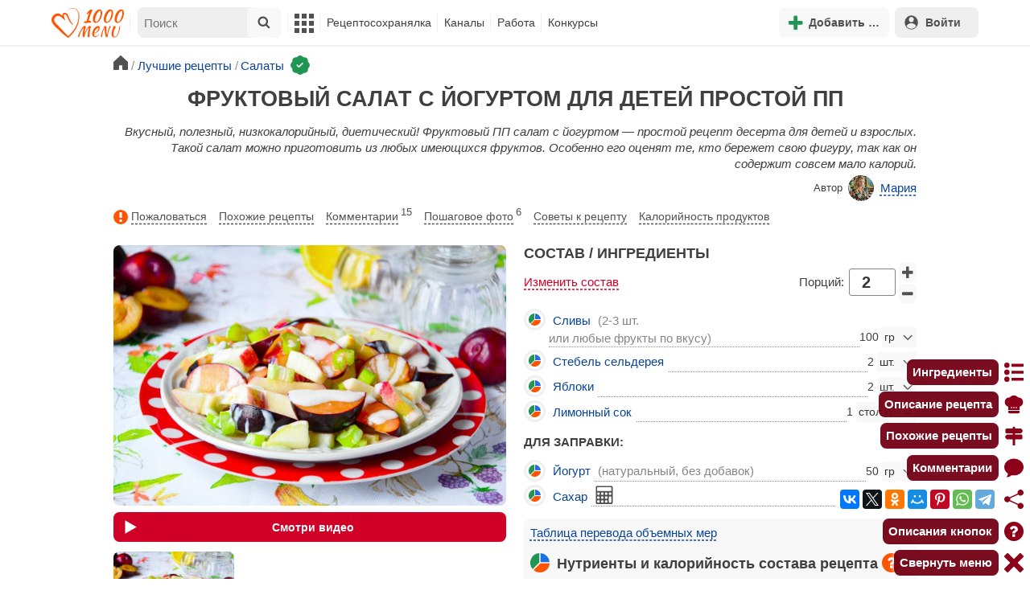

--- FILE ---
content_type: text/html; charset=utf-8
request_url: https://1000.menu/cooking/2913-fruktovyi-salat-s-iogurtom-dlya-detei-prostoi-pp
body_size: 47173
content:
<!DOCTYPE html>
<html lang="ru">
<head>
	<meta charset="UTF-8">
	<title>Фруктовый салат с йогуртом для детей простой ПП рецепт фото пошагово и видео - 1000.menu</title>
	
			<link rel="canonical" href="/cooking/2913-fruktovyi-salat-s-iogurtom-dlya-detei-prostoi-pp">
		
	
	<meta name='description' content=''>
	<meta name="viewport" content="width=device-width, initial-scale=1.0">

	<script id="loadcss"></script>

	<script src="https://ajax.googleapis.com/ajax/libs/jquery/3.6.0/jquery.min.js"></script>

    <script src="https://cdnjs.cloudflare.com/ajax/libs/fancybox/3.5.7/jquery.fancybox.min.js" integrity="sha256-yt2kYMy0w8AbtF89WXb2P1rfjcP/HTHLT7097U8Y5b8=" crossorigin="anonymous"></script>

	<script src="https://code.jquery.com/ui/1.12.1/jquery-ui.min.js"></script>
	
	<script src="//static.1000.menu/style/js/jquery.ui.touch-punch.v108.js"></script>

		
	<script>var general_glob_settings = {"host":"1000.menu","cdn_prefix":"\/\/static.1000.menu","cdn_resize_modes":{"s":380,"m":640,"l":960},"url_howto_measure_body":"\/c\/14968","geoip_country":null,"geoip_region":null,"currency":"Руб"};
	</script>

	<script>
			(function(d) {
				var cnt = general_glob_settings.geoip_country, reg = general_glob_settings.geoip_region,
					eu = ['AT','BE','BG','CY','CZ','DK','EE','FI','FR','DE','GR','HU','IE','IT','LV','LT','LU','MT','NL','PL','PT','RO','SK','SI','ES','SE','GB'],
					us_regs = ['CA'];
				general_glob_settings.xrCookieConsentNeeded = (eu.indexOf(cnt) > -1) || (cnt == 'US' && us_regs.indexOf(reg) > -1);
				var url = general_glob_settings.xrCookieConsentNeeded ? 'cookie-script.gdpr.v1768472970.js' : 'cookie-script.nogeo.v1.js';
				var s = d.createElement('script');
				s.type = 'text/javascript';
				s.charset = 'utf-8';
				s.src = '//static.1000.menu/style/js/cookie-script/'+url;
				d.head.appendChild(s);
			})(document);
		</script>
	
	<script>
		general_glob_settings.login_banner = "<div class=\"ib\"><a href=\"/vacancies\" style=\"padding:.6em .4em;color:white;background:linear-gradient(275deg,#219653,#2976b2)\" class=\"bl font-bold br link-no-style ta-center clrl\" target=\"_blank\"><svg xmlns=\"http://www.w3.org/2000/svg\" class=\"icon color-white mr\" viewBox=\"0 0 16 16\"><path d=\"M4 16s-1 0-1-1 1-4 5-4 5 3 5 4-1 1-1 1zm4-5.95a2.5 2.5 0 1 0 0-5 2.5 2.5 0 0 0 0 5\"></path><path d=\"M2 1a2 2 0 0 0-2 2v9.5A1.5 1.5 0 0 0 1.5 14h.653a5.4 5.4 0 0 1 1.066-2H1V3a1 1 0 0 1 1-1h12a1 1 0 0 1 1 1v9h-2.219c.554.654.89 1.373 1.066 2h.653a1.5 1.5 0 0 0 1.5-1.5V3a2 2 0 0 0-2-2z\"></path></svg>Работай с нами! <span class=\"is-hidden-mobile bl\" style=\"font-weight:normal;font-size:.8em;padding-top:.5rem;\">Присоединяйся к 1000.menu! Жми, чтобы узнать больше.</span><span class=\"ml br inlbl\" style=\"font-size:.7em;position:absolute;top:4px;right:4px;background:#ffffff26;padding:1px 4px;\">вакансии</span></a></div>";
	</script>

	<link rel='stylesheet' href='//static.1000.menu/style/css/general.v1761580191.css'>
	
	<script src="//static.1000.menu/style/js/i18n/general/ru.v1759690721.js"></script>
	<script src='//static.1000.menu/style/js/general.v1761580190.js'></script>

	
	
	<meta property="og:type" content="website">	

	<meta property="og:url" content="https://1000.menu/cooking/2913-fruktovyi-salat-s-iogurtom-dlya-detei-prostoi-pp">
	
	<meta property="og:image" content='https://static.1000.menu/img/content-v2/86/49/2913/fruktovyi-salat-s-iogurtom-dlya-detei-prostoi-pp_1652730274_color_fac40a_hor.jpg'>

	<meta property="og:image" data-vertical="true" content="https://static.1000.menu/img/content-v2/86/49/2913/fruktovyi-salat-s-iogurtom-dlya-detei-prostoi-pp_1652730139_color_fac40a_vert.jpg">
	
	<meta property="og:title" content='Фруктовый салат с йогуртом для детей простой ПП рецепт фото пошагово и видео'>
	<meta property="og:description" content='Вкусный, полезный, низкокалорийный, диетический!'>
	
	<link rel="search" type="application/opensearchdescription+xml" title="1000.menu" href="//static.1000.menu/opensearch.xml">
	
	<link rel="alternate" type="application/atom+xml" title="Новости Хрумки - 1000.menu" href="https://1000.menu/feed/news">
    <meta name="csrf-params" content="_token:8e7374909dc1f1db65852b644eaf3154">
	
	<meta name="p:domain_verify" content="2053338a33fa4a3e91b369f3c746f332">
	
	
	<link rel="stylesheet" href="//static.1000.menu/style/css/cooking/page.v1753092263.css">
	<script src="//static.1000.menu/style/js/cooking/page.v1768871959.js"></script>
	<meta name="thumbnail" content="https://static.1000.menu/img/content-v2/86/49/2913/thumbnail_1652730378.jpg" />
	<meta property="push:image" content="https://static.1000.menu/img/content-v2/86/49/2913/thumbnail_1652730378.jpg"/>
	<meta property="vk:image"  content="https://static.1000.menu/img/content-v2/86/49/2913/fruktovyi-salat-s-iogurtom-dlya-detei-prostoi-pp_1652730274_color_fac40a_hor.jpg" />
	<script>
		// non-critical css
		loadCSS([
			"https://ajax.googleapis.com/ajax/libs/jqueryui/1.11.4/themes/ui-lightness/jquery-ui.css",
			"//static.1000.menu/style/css/svg_sprite/iface/css/sprite.v1638045267.css",
			"https://cdnjs.cloudflare.com/ajax/libs/fancybox/3.5.7/jquery.fancybox.min.css"
		]);
	</script>

	<link rel='shortcut icon' type="image/svg+xml" href='//static.1000.menu/style/images/logo-min.svg'>
	<link rel="icon" type="image/svg+xml" href="//static.1000.menu/style/images/logo-min.svg">
	<link rel="alternate icon" href="//static.1000.menu/favicon.ico">
</head>
<body itemscope itemtype="http://schema.org/WebPage"><div id="body-wrap">
	<div id='site-analytics' style='display:none'>

		<!-- Google tag (gtag.js) -->
		<script async src="https://www.googletagmanager.com/gtag/js?id=UA-16603091-1"></script>
		<script>
		  window.dataLayer = window.dataLayer || [];
		  function gtag(){dataLayer.push(arguments);}

		  // cookie-script
			gtag("consent", "default", {
				ad_storage: "denied",
				analytics_storage: "denied",
				wait_for_update: 500
			});
		    gtag("set", "ads_data_redaction", true);
		  // endof cookie-script

		  gtag('js', new Date());
		  gtag('config', 'UA-16603091-1');
		</script>

	</div>
	<div id='init-scripts' style='display:none'>
	<script>
		iface.me.set({"uid":0,"utype":-1,"lvl":0,"lang":"ru","url":"#","mailUnread":null,"isChannel":false,"avatarUrl":"\/\/static.1000.menu\/img\/user_m.gif"});
iface.init_lazy_img();
$(function(){iface.init_timeago()});
iface.svg_sprites.load("iface")	</script>
</div>
<nav id="menu-top" class="top">

	<div class="search-overlay-wrap"></div>

	<div class="container wrap">
		<div class="columns is-mobile is-gapless">

			<div class="is-hidden-desktop menu-mobile-overlay hidden"></div>
			
			<div class="column is-hidden-desktop is-narrow level is-mobile">

				<div class="level is-mobile">
					<div class="level-item">

						<a href="#" class="top-menu-opener hamburger hamburger--spin level-item no-user-select">
							<span class="hamburger-box">
								<span class="hamburger-inner"></span>
							</span>
						</a>

						<button class="top-menu-opener is-search header-top-button my-0 py-2 px-3">
							<svg class="icon small"><use href="#iface-search"></use></svg>
						</button>
					</div>
				</div>
			</div>
			
			<div class="column is-hidden-touch is-narrow">
				<div class="level">
					<div class="level-item">
						<a href="/" class="logo">
							<img src="//static.1000.menu/style/images/logo.svg" alt="На главную">
						</a>
					</div>
				</div>
			</div>
			
			<div class="column is-hidden-touch menu-mobile is-narrow">
				<div class="level menu-items">
					<div class="level-item">
						<div id="top-search-panel" class="top-menu-list-item">
	<form method="GET" action="/cooking/search" class="is-relative">
		<input type="hidden" name="ms" value="1">

		<label id="top-search-panel-input-label">
			<input name="str" type="text" size="16" id="top-search-panel-input" class="is-hidden-desktop-only" placeholder="Поиск">

			<a href="#" id="top-search-submit"><svg class="icon abs-middle"><use href="#iface-search"/></svg></a>
			
		</label>

		<div id="top-search-panel-found-results"></div>

		<div class="search-panel-details is-hidden-desktop links-default-style white-space-reset">

			<div id="top-search-panel-tags-info" class="fb-s" style="display:none">
				<p class="bi alert" style="display:none">В поиск можно добавлять максимально <strong>10</strong> категорий!</p>
				Поиск по категориям:
			</div>
	
			<div id="top-search-panel-tags" class="hidden-empty fb-s"></div>

			<div id="top-search-panel-submit" class="cb-box text-ellipsed mt-2" style="display:none">
				<button type="submit" class="success with-icon">
					<svg class="icon"><use href="#iface-search"/></svg>
					Начать поиск				</button>
			</div>

			<div class="nav">
				
				<span class="helper-icon isp q helper-q" title='&lt;div&gt;&lt;strong&gt;Как искать по категориям:&lt;/strong&gt;&lt;/div&gt; Начни вводить название блюда или продукта. Найденные категории появятся в выпадающем списке под строкой поиска. Выбери и нажми на соответствующую категорию. Это действие можно повторить несколько раз, чтобы найти рецепты включающие в себя сразу же несколько категорий (до 10). Нажми на кнопку с иконкой поиска (&lt;svg class=&quot;icon small&quot;&gt;&lt;use href=&quot;#iface-search&quot;/&gt;&lt;/svg&gt;), чтобы подтвердить свой выбор и начать поиск.'></span>
				
				<div class="is-hidden-touch fb-s text-ellipsed">
					<ul class="links-list with-icons px-0 my-0">
						<li class="item mt-1">
							<a href="javascript:void(0)" onclick="iface.popup_all_cats()"><svg class="icon"><use href="#iface-tree-circles"/></svg>Смотри весь каталог</a>
						</li>
						<li class="item mb-1">
							<a href="/cooking/search"><svg class="icon"><use href="#iface-wand"/></svg>Расширенный поиск</a>
						</li>
					</ul>
				</div>
			</div>
		</div>
	</form>

	<div id="extended-search-link-wrap" class="is-hidden-desktop">
		<a href="/cooking/search" class="pl-2 pb-2 bl link-no-style font-default-color">
			<svg class="icon mr-1 line-sized va-base"><use href="#iface-wand"></use></svg>
			Расширенный поиск		</a>
	</div>

	<div id="how-to-search-categories-help" class="mesbox biboard font-smaller py-2 px-2 mb-2 mx-2 mt-0 is-hidden is-hidden-desktop">
		Чтобы лучше искать рецепты, смотри, <a href="#" id="how-to-search-categories-help" class="bl">как пользоваться категориями в поиске</a>	</div>
</div>
					</div>

					<div class="main-menu level-item">
						<ul class="columns is-desktop is-gapless">

	<li class="is-hidden-desktop">
		<a href="#" class="video-player-popup" data-url="https://www.youtube.com/watch?v=IYnw-RT0Y5M">
			<svg class="icon inlbl va-base"><use href="#iface-pin"/></svg>
			<strong class="font-size-reset">На телефоне</strong>
			<span class="info">- как добавить 1000.menu на главный экран</span>
		</a>
	</li>

	<li class="is-hidden-desktop">
		<a href="/">
			<svg class="icon inlbl va-base"><use href="#iface-home"/></svg>
			<strong class="font-size-reset">Главная</strong>
			<span class="info">- рецепты, советы, статьи, фото, отзывы, комментарии и многое другое!</span>
		</a>
	</li>

	
	<li class="column is-narrow">
		
		<a href='javascript:void(0)' class="is-hidden-mobile is-hidden-tablet-only">
			<svg class="icon inlbl va-m"><use href="#iface-squares-grid"/></svg>
			<span class="is-hidden-desktop">Полезное</span>
		</a>
		
		<ul class="mob-opened">

			<li class="is-hidden-mobile is-hidden-tablet-only">
				<a href="/cooking/search">
					<svg class="icon"><use href="#iface-search"/></svg>
					Расширенный поиск				</a>
			</li>

			<li>
				<a href="/foto-otchety">
					<svg class="icon"><use href="#iface-photo-report"/></svg>
					Фотоотчеты и комментарии				</a>
			</li>

			<li>
				<a href="/academy" class="new">
					<svg class="icon"><use href="#iface-academy"/></svg>
					Кулинарная академия					<span class="mark">новое</span>
				</a>
			</li>

			<li>
				<a href="/advice">
					<svg class="icon"><use href="#iface-advice"/></svg>
					Советы				</a>
			</li>

			<li>
				<a href='/forum'>
					<svg class="icon"><use href="#iface-bubble"/></svg>
					Форум				</a>
			</li>

			<li class="is-hidden-desktop">
				<a href='/contest'>
					<svg class="icon"><use href="#iface-trophy"/></svg>
					Конкурсы				</a>
			</li>

			<li class="as-header">
				Инструменты			</li>

			<li>
				<a href="javascript:void(0)" onclick="iface.popup_all_cats()">
					<svg class="icon"><use href="#iface-tree-circles"/></svg>
					Категории рецептов				</a>
			</li>

			<li>
				<a href='javascript:void(0)'>
					<svg class="icon"><use href="#iface-calc"/></svg>
					Калькуляторы				</a>
				
				<ul id="site_calcs_menu_list">
					<li>
						<a href='/c/14889#calculator'>Калькулятор калорий для похудения онлайн</a>
					</li>
					<li>
						<a href='/c/14969#calculator'>Калькулятор концентрации уксуса</a>
					</li>
					<li>
						<a href='/calc-food-calories'>Калькулятор калорийности продуктов</a>
					</li>
					<li>
						<a href='/c/24260#calculator'>Калькулятор замены сахара</a>
					</li>
				</ul>
			</li>

			<li>
				<a href='javascript:void(0)'>
					<svg class="icon color-mono"><use href="#iface-cals"/></svg>
					Таблицы продуктов				</a>
				
				<ul>
					<li>
						<a href='/food-table'>Таблица <span class="text-underlined">калорийности</span> продуктов</a>
					</li>
					<li>
						<a href='/food-table/gindex'>Таблица <span class="text-underlined">гликемического индекса</span> продуктов</a>
					</li>
					<li>
						<a href='/food-table/proteins'>Таблица содержания <span class="text-underlined">белков</span> в продуктах</a>
					</li>
					<li>
						<a href='/food-table/fats'>Таблица содержания <span class="text-underlined">жиров</span> в продуктах</a>
					</li>
					<li>
						<a href='/food-table/carbs'>Таблица содержания <span class="text-underlined">углеводов</span> в продуктах</a>
					</li>
				</ul>
			</li>

			<li>
				<a href='/dictionary'>
					<svg class="icon"><use href="#iface-dict"/></svg>
					Кулинарный словарь				</a>
			</li>

			<li class="as-header">
				Наши соцсети			</li>

			<li class="is-flex is-justify-content-space-around">
				<a href="https://ok.ru/od1000.menu" target="_blank" rel="nofollow noopener" class="no-after">
					<svg class="icon normal"><use href="#iface-soc-odnoklassniki"></use></svg>
				</a>
				<a href="https://vk.com/vk1000menu" target="_blank" rel="nofollow noopener" class="no-after">
					<svg class="icon normal"><use href="#iface-soc-vkontakte"></use></svg>
				</a>
				<a href="https://t.me/web_1000menu" target="_blank" rel="nofollow noopener" class="no-after">
					<svg class="icon normal"><use href="#iface-soc-telegram"></use></svg>
				</a>
				<a href="https://ru.pinterest.com/1000menu/" target="_blank" rel="nofollow noopener" class="no-after">
					<svg class="icon normal"><use href="#iface-soc-pinterest"></use></svg>
				</a>
				<a href="https://www.youtube.com/@1000menu" target="_blank" rel="nofollow noopener" class="no-after">
					<svg class="icon normal"><use href="#iface-soc-youtube"></use></svg>
				</a>
				<a href="https://rutube.ru/u/1000menu/" target="_blank" rel="nofollow noopener" class="no-after">
					<svg class="icon normal"><use href="#iface-soc-rutube"></use></svg>
				</a>
			</li>
		</ul>
	</li>

	<li class="column is-narrow">
		
		<a href='javascript:void(0)' class="is-hidden-mobile is-hidden-tablet-only">
			<svg class="icon is-hidden-desktop"><use href="#iface-book"/></svg>
			Рецептосохранялка		</a>
		
		<ul class="mob-opened">

			<li class="as-header is-hidden-desktop">
				Рецептосохранялка			</li>

			<li class="white-space-reset">
									<a href="javascript:void(0)" onclick="loginbl(1, imes.get('kk_only_registered_users', null, '<a href=\'/c/12390\'>$1</a>'))">
										<svg class="icon"><use href="#iface-book"/></svg>
						<strong class="font-size-reset">Моя Рецептосохранялка</strong>
						<span class="info">- кулинария со всего интернета у тебя всегда под рукой!</span>
					</a>
			</li>

						
				<li>
					<a href="#" class="bc-open">
						<svg class="icon"><use href="#iface-heart"/></svg>
						Редактировать закладку на рецепт						<span class="bl pl-5 content_name">
							Фруктовый салат с йогуртом для детей простой ПП						</span>
					</a>
				</li>

			
			<li>
									<a href="javascript:void(0)" onclick="loginbl(1, imes.get('kk_only_registered_users', null, '<a href=\'/c/12390\'>$1</a>'))">
										<svg class="icon"><use href="#iface-note"/></svg>
						Добавить новую заметку					</a>
			</li>

			<li>
				<a href="/cooking/add">
					<svg class="icon"><use href="#iface-plus"/></svg>
					Добавить новый рецепт				</a>
			</li>

			<li class="divider is-hidden-mobile is-hidden-tablet-only"></li>
			
			<li class="is-hidden-mobile is-hidden-tablet-only">
				<a href="/c/12390">
					<svg class="icon"><use href="#iface-q"/></svg>
					Как пользоваться Рецептосохранялкой				</a>
			</li>
			
		</ul>
	</li> 

	<li class="column is-narrow">
		
		<a href='javascript:void(0)' class="is-hidden-mobile is-hidden-tablet-only">
			<svg class="icon is-hidden-desktop"><use href="#iface-chef"/></svg>
			Каналы		</a>
		
		<ul class="mob-opened">

			<li class="is-hidden-mobile is-hidden-tablet-only white-space-reset">
				<a href="/">
					<svg class="icon inlbl va-base"><use href="#iface-home"/></svg>
					<strong class="font-size-reset">Главная</strong>
					<span class="info">- рецепты, советы, статьи, фото, отзывы, комментарии и многое другое!</span>
				</a>
			</li>

			<li class="as-header">
				Подписанные кулинарные каналы			</li>

			<li class="bi">Регистрируйся и подписывайся на каналы своих <a href="/user/list" rel="nofollow">любимых кулинаров</a>!</li>
		</ul>
	</li>

	<li class="column is-narrow">
		
		<a href='javascript:void(0)' class="is-hidden-mobile is-hidden-tablet-only">
			<svg class="icon is-hidden-desktop"><use href="#iface-money"/></svg>
			Работа		</a>


		<ul class="mob-opened">

			<li class="as-header is-hidden-desktop">
				Работа на сайте			</li>

			<li class="white-space-reset" style="min-width:275px">
				<a href="/vacancies">
					<svg class="icon"><use href="#iface-money"/></svg>
					<strong class="font-size-reset">Наши вакансии</strong>
					<span class="info">- работай с нами!</span>
				</a>
			</li>

			
					</ul>
	</li>
	
	<li class="column is-narrow is-hidden-mobile is-hidden-tablet-only">
		<a href='/contest'>
			Конкурсы		</a>
	</li>
</ul>
					</div>
				</div>
			</div>

			<div class="column narrow-compensator"></div>
			
			<div class="column is-narrow is-pulled-right">
				<div class="level is-mobile user-office">

					
					<div class="level-item mx-2">

    <button id="add-stuff-top-bt" class="header-top-button my-0 py-2 px-3 cochandler">
		<svg class="icon small color-success"><use href="#iface-plus"/></svg>
		<span class="pl-1 is-hidden-mobile">Добавить …</span>
	</button>

	<div id="add-stuff-top-menu" class="popup-menu-list-dropdown line-color-success cocpopup">
		<ul>
			<li>
				<a href="/cooking/add">
					<svg class="icon"><use href="#iface-plate"/></svg>
					Добавь рецепт				</a>
			</li>
			
			
			<li>
									<a href="javascript:void(0)" onclick="loginbl(1, imes.get('can_add_wall_mes_reg_users'))">
										<svg class="icon"><use href="#iface-chef"/></svg>
						Запись на стене					</a>
			</li>


			<li>
									<a href="javascript:void(0)" onclick="loginbl(1, imes.get('kk_only_registered_users', null, '<a href=\'/c/12390\'>$1</a>'))">
										<svg class="icon"><use href="#iface-note"/></svg>
						Заметку в Рецептосохранялке					</a>
			</li>

				
			
				<li class="divider"></li>

									
					<li><a href="#pt_comments">
		<svg class="icon"><use href="#iface-photo-report"/></svg>
		Фотоотчет к рецепту Фруктовый салат с йогуртом для детей простой ПП
	</a></li>
				
									
					<li><a href="#pt_comments">
		<svg class="icon"><use href="#iface-bubble"/></svg>
		Комментарий к рецепту Фруктовый салат с йогуртом для детей простой ПП
	</a></li>
				
									
					<li><a href="#" class="bc-open">
		<svg class="icon"><use href="#iface-heart"/></svg>
		Закладку на рецепт Фруктовый салат с йогуртом для детей простой ПП
	</a></li>
				
				
			
		</ul>
	</div>
</div>
					
					<span class="level-item mr-2 button-container is-hidden-desktop">
	<a 
		href="javascript:void(0)" 
		onclick="loginbl(1, imes.get('kk_only_registered_users', null, '<a href=\'/c/12390\'>$1</a>'))" 
		class="level-item"
		title="Рецептосохранялка"
	>
		<svg class="icon"><use href="#iface-book"/></svg>
	</a>
</span>

					<div class="top-login-register level-item links-default-style">
	<button onclick="loginbl()" class="my-0 py-2 with-icon header-top-button">
		<svg class="icon"><use href="#iface-profile"/></svg>
		Войти	</button>
</div>

				</div>
			</div>

		</div>
	</div>
</nav>

<div id="menu-bottom">
	<div id="menu-mobile" class="">
		<div class="mm-block">
			<div class="mm-block-content">
				<a href="/">
					<div class="mm-di"><svg class="icon"><use href="#iface-home"></use></svg></div>
					<div>Главная</div>
				</a>

				<a href="/cooking/search">
					<div class="mm-di"><svg class="icon"><use href="#iface-search"></use></svg></div>
					<div>Поиск</div>
				</a>

				<a href="#" class="mm-actions">
					<div class="mm-di"><svg class="icon color-success"><use href="#iface-plus"></use></svg></div>
					<div>Действия</div>
				</a>

				
					<a href="#" onclick="loginbl();return false">
						<div class="mm-di"><svg class="icon"><use href="#iface-profile"></use></svg></div>
						<div>Войти</div>
					</a>

				
				<a href="#" class="mm-menu-open">
					<div class="mm-di"><svg class="icon"><use href="#iface-squares-grid"></use></svg></div>
					<div>Меню</div>
				</a>
			</div>
		</div>
	</div>
</div>

<script>
			imes.add("header_local", {"add_recipe":"Добавь рецепт","message_on_wall":"Запись на стене","note_in_cookbook":"Заметку в Рецептосохранялке","messages":"Сообщения","notifications":"Уведомления","my_profile":"Мой профиль","my_channel":"Мой канал","profile_setting":"Настройки профиля","channel_settings":"Настройки канала","logout":"Выйти","my_recipes":"Мои рецепты","cookbook":"Рецептосохранялка","academy":"Академия","new":"Новое","work_on_website":"Работа на сайте","menu":"Меню","each_apple_gives_rating":"Каждое яблочко добавляет тебе по [N] очков рейтинга. Новое яблочко появляется один раз в день","friends_and_sub":"Друзья и подписки"}, false);
		</script>
<style>

.channel-menu-list .user-top-menu .avatar-box img.avatar {
    border-radius: 50%;
    width: 70px;
    height: 70px;
}

.channel-menu-list .user-top-menu .avatar-box {
    display: flex;
    flex-direction: row;
    margin-bottom: .5rem;
}

.channel-menu-list .user-top-menu .user-details {
    margin-left: 1rem;
	color: #444444;
}

.channel-menu-list .user-top-menu .user-name {
    font-size: 1.5rem;
    color: #444444;
    margin-bottom: .75rem;
	display: flex;
    align-items: center;
    justify-content: space-between;
    flex-wrap: wrap;
}

.channel-menu-list .user-top-menu .user-rating-box {
    display: flex;
    align-items: center;
    margin-bottom: .25rem;
}

span.is-new-icon {
    position: absolute;
    width: 16px;
    height: 16px;
    background: #d10026;
    top: -8px;
    right: -8px;
    border-radius: 50%;
    border: 2px solid white;
}
.ld-content .mark.notification {
    background: #d10026;
    font-size: .8rem;
    padding: .25rem .5rem;
}

/* override */
#menu-mobile .mm-di span.counter {
    position: absolute;
    left: 22px;
    top: -18px;
    background: #d10026;
    color: #fff;
    padding: 0 7px;
	border-radius: .5rem;
	border: 2px solid white;
}

.bb.info {
	color: #595959!important;
}

.ld-content .divider {
	height: .5rem;
	background: #f5f5f5;
	/* margin: .25rem 0; */
}

.nc_dyk {
	background: #f5f8ff;
	padding: 1rem;
	padding-bottom: 0;
	margin-bottom: 1rem;
	border-radius: .5rem;
}

.ld-content .actions-list a {
    white-space: nowrap;
    overflow: hidden;
    text-overflow: ellipsis;
}
</style>

<script>

	(function(){
		let localMes = imes.prefixGet("header_local");

		let counters = function (){
			let messagesCount = iface.me.mailUnread;
			let newsCount = iface.siteNews.countNotifications;
			let todaysAppleCount = iface.me.hasTodaysApple ? 1 : 0;

			let countAll = messagesCount + newsCount + todaysAppleCount;

			$(".mm-channel .count")
				.text(countAll > 0 ? countAll : "")
				.toggleClass("counter", countAll > 0);

			$(".mm-messages .count")
				.text(messagesCount > 0 ? messagesCount : "")
				.toggleClass("mark notification", messagesCount > 0);

			$(".mm-notifications .count")
				.text(newsCount > 0 ? newsCount : "")
				.toggleClass("mark notification", newsCount > 0);
		};

		$(document).on("siteNews.mainData.update", function (){
			counters();
		});

		$(".mm-actions").click(function (e){
			e.preventDefault();

			let render = function ($cont){
				let $menu = $('<div class="actions-list">');

				let $source_menu = $("#add-stuff-top-menu");
				
				$source_menu.find("li").each(function () {
					let $item = $(this);

					if ($item.hasClass("divider")) {
						$menu.append('<div class="divider"></div>');
					} else {
						let $link = $item.find('a').clone();

						if ($link) {
							if ($link.attr('href').indexOf('#') === 0) {
								$link.on('click', function () {
									iface.customPopup.closeAll();
								});
							}

							$link.find("svg").addClass('mr-2');
							
							$menu.append($link);
						}
					}
				});

				$cont.find(".ld-title").hide();

				let $content = $cont.find(".ld-content");
				$content.html($menu);
			};

			iface.customPopup.openContent({
				type: "bottom",
				open: render,
				closeResize: function (width){
					return width > 1023;
				}
			});
		});

		$(".mm-channel").click(function (e){
			e.preventDefault();

			let render = function ($cont){
				let $menu = $(
					'<div class="channel-menu-list">' +

						'<div class="user-top-menu">'+
							'<div class="user-name">' + 
								iface.me.userName.xrEscapeHtml() +
								'<a href="' + iface.me.url + '" class="link-reset-style font-small my-0 py-0">' + localMes("my_channel") + '</a>' + 
							'</div>' + 
							'<div class="avatar-box">' + 
								'<a href="' + iface.me.url + '"><img src="' + iface.me.avatarUrl + '" alt="Avatar" class="avatar"></a>' +

								'<div class="user-details">'+
									'<div class="user-rating-box">' + 
										'<a href="/scorecard" class="user-main-rating-smaller rating r'+iface.me.lvl+'" title="points_on_site"></a>' + 
										'<span class="ml-1">Очков на сайте: <strong>'+iface.me.expertScore+'</strong></span>' + 
									'</div>' + 
									(
										iface.me.hasTodaysApple ? 
										'<button type="button" class="eat_todays_apple with-icon mr-3">' + 
											'<svg class="icon color-alert normal"><use href="#iface-apple"/></svg>' + 
											'<span class="ml-2">Скушать яблочко</span>' + 
											'<span class="is-new-icon"></span>' + 
										'</button>'
										: 
										'<div class="bb info fb-s">'+
											'Новое яблочко появится завтра.' +
											' <a href="/scorecard" class="link-reset-style py-0 px-0 fb-s">Подробнее о рейтинге</a>'+
										'</div>'
									) + 
								'</div>' + 
							'</div>' + 
							'<div class="divider"></div>' + 
						'</div>' + 

					'  <a href="/script/user/logout" class="logout">' +
					'    <div class="cal-line">' +
					'      <svg class="icon mr-2"><use href="#iface-exit"></use></svg>' +
					'      <span>' + localMes("logout") + '</span>' +
					'    </div>' +
					'  </a>' +

					'  <a href="' + iface.me.url + '/edit">' +
					'    <div class="cal-line">' +
					'      <svg class="icon mr-2"><use href="#iface-settings"></use></svg>' +
					'      <span>' + (iface.me.isChannel ? localMes("channel_settings") : localMes("profile_setting")) + '</span>' +
					'    </div>' +
					'  </a>' +

					// '  <a href="' + iface.me.url + '">' +
					// '    <div class="cal-line">' +
					// '      <svg class="icon mr-2"><use href="#iface-profile"></use></svg>' +
					// '      <span>' + (iface.me.isChannel ? localMes("my_channel") : localMes("my_profile")) + '</span>' +
					// '    </div>' +
					// '  </a>' +

					'  <div class="divider"></div>' +

					'  <a href="' + iface.me.url + '/cooking">' +
					'    <div class="cal-line">' +
					'      <svg class="icon mr-2"><use href="#iface-plate"></use></svg>' +
					'      <span>' + localMes("my_recipes") + '</span>' +
					'    </div>' +
					'  </a>' +

					'  <a href="' + iface.me.url + '/book">' +
					'    <div class="cal-line">' +
					'      <svg class="icon mr-2"><use href="#iface-book"></use></svg>' +
					'      <span>' + localMes("cookbook") + '</span>' +
					'    </div>' +
					'  </a>' +

					'  <a href="' + iface.me.url + '/academy">' +
					'    <div class="cal-line">' +
					'      <svg class="icon mr-2"><use href="#iface-academy"></use></svg>' +
					'      <span>' + localMes("academy") + ' <span class="mark">' + localMes("new") + '</span></span>' +
					'    </div>' +
					'  </a>' +

					'  <a href="' + iface.me.url + '/worker">' +
					'    <div class="cal-line">' +
					'      <svg class="icon mr-2"><use href="#iface-money"></use></svg>' +
					'      <span>' + localMes("work_on_website") + '</span>' +
					'    </div>' +
					'  </a>' +

					'  <a href="' + iface.me.url + '/following">' +
					'    <div class="cal-line">' +
					'      <svg class="icon mr-2"><use href="#iface-heart"></use></svg>' +
					'      <span>' + localMes("friends_and_sub") + '</span>' +
					'    </div>' +
					'  </a>' +

					'  <div class="divider"></div>' +

					'  <a href="' + iface.me.url + '/mail">' +
					'    <div class="cal-line mm-messages">' +
					'      <svg class="icon"><use href="#iface-mail"></use></svg>' +
					'      <span class="cal-header">' + localMes("messages") + ' <span class="count"></span></span>' +
					'    </div>' +
					'  </a>' +

					'  <a href="javascript:void(0)">' +
					'    <div class="cal-line mm-notifications">' +
					'      <svg class="icon"><use href="#iface-bell"></use></svg>' +
					'      <span class="cal-header">' + localMes("notifications") + ' <span class="count"></span></span>' +
					'    </div>' +
					'  </a>' +

					'</div>'
				);

				$menu.find(".logout").click(function (e){
					return confirm(imes.get("confirm_action"));
				});

				$menu.find('.eat_todays_apple').click(function(e){

					e.preventDefault();

					var c = $(this);

					var parent = c.closest('.user-details');
					var rating_icon = parent.find('.user-rating-box a');
					var rating_score = parent.find('.user-rating-box strong');

					c.hide();

					load = $(load_img);

					parent.append(load);

					$.getJSON('/ajax/user/everyday_apple', function(d) {

						load.remove();
						
						if (!d || !d.status) {
							c.show();
							return mes.err(d && d.message ? d.message : 'OOPS! Unknown error!');
						}

						rating_icon.removeClass('r'+iface.me.lvl).addClass('r'+d.rating_level);
						rating_score.text(d.rating_score);
						parent.append('<div class="mesbox info px-2 py-2">'+d.message+'</div>');

						iface.me.update({
							lvl: d.rating_level,
							expertScore: d.rating_score,
							hasTodaysApple: false,
						});

						counters();
					});
				});

				$menu.find(".mm-notifications").click(function (e){
					e.preventDefault();

					iface.customPopup.closeAll();

					iface.customPopup.openContent({
						type: "right",
						open: function ($cont){
							$cont.find(".ld-title").hide();

							$cont.find(".ld-content").html(
								'<div class="snc"></div>'
							);

							iface.siteNews.openTo({
								cont: $cont.find(".snc"),
							});
						},
						closeResize: function (width){
							return width > 1023;
						}
					});
				});

				$cont.find(".ld-title").hide();

				let $content = $cont.find(".ld-content");
				$content.html($menu);

				setTimeout(function (){
					counters();
				}, 0)
			};

			iface.customPopup.openContent({
				type: "bottom",
				open: render,
				closeResize: function (width){
					return width > 1023;
				}
			});
		});

		$(".mm-menu-open").click(function (e){
			e.preventDefault();

			iface.customPopup.openContent({
				type: "right",
				open: function ($cont){
					$cont.find(".ld-title").hide();

					var $menu = $(".menu-items").clone();

					$menu.find("#top-search-panel").parent().remove();

					$cont.find(".ld-content")
						.addClass("menu-bottom-content")
						.html($menu);

					// events
					// Меню навигации
					$cont.find(".main-menu > ul a").on('click', function(e){

						var self = this;

						if($(self).next('ul').length){

							// pass through on desktop
							if(iface.viewport_is('desktop')){
								return;
							}

							e.preventDefault();

							$(this).toggleClass('opened');
							$(self).next('ul').slideToggle(iface.menu.anim_speed);
						}
					})
					// disable links with submenus on big touch screens
					.on('touchstart', function(e){

						var self = this;

						// bugfix (links on tablets)
						if(iface.viewport_is('desktop')){
							$(".main-menu > ul ul").off('mouseenter mouseleave');
						}

						if(iface.viewport_is('desktop') && $(self).next('ul').length){

							e.preventDefault();

							$(self).next('ul').toggle();

							$('.main-menu > ul ul').not($(self)).not($(self).parents('ul')).not($(self).next('ul')).hide();
							
							// hide all top menu popups
							$(".popup-menu-list-dropdown").hide();
						}
					})
					.hover(
						function(){

							if(!iface.viewport_is('desktop')){
								return;
							}

							var self = this;
							delayed_fc(function() {
								// hide all top menu popups
								$(".popup-menu-list-dropdown").hide();
								
								$('.main-menu > ul ul').not($(self).next('ul')).not($(self).parents('ul')).hide();
								$(self).next('ul').show();
							}, 0);
						},
						function(){

							if(!iface.viewport_is('desktop')){
								return;
							}

							var self = this;
							delayed_fc(function() {
								$(self).next('ul').hide();
							}, iface.menu.top_nav_close_delay);
						}
					);
				},
				closeResize: function (width){
					return width > 1023;
				}
			});
		});
	})();
</script>
<div id='main'>
	
	<div class="container wrap columns is-centered">
		<div id="main-aside" class="column is-narrow is-hidden-touch is-hidden-desktop-only is-hidden-widescreen-only noprint">

	<div class="ib" style="min-height:250px;max-height:300px;width:300px;overflow:hidden;">
  <div id="yandex_rtb_R-A-418964-6"></div>
  <div id="google_adman_side1"></div>
  <script>
    (function(){
      var ww = iface.viewport().width;
      if (ww < 1330) {
        return;
      }
      if(general_glob_settings.geoip_country == 'RU'){
        (function(w, d, n, s, t) {
          w[n] = w[n] || [];
          w[n].push(function() {
            Ya.Context.AdvManager.render({
              blockId: "R-A-418964-6",
              renderTo: "yandex_rtb_R-A-418964-6"
            });
          });
          iface.jsappend.load("https://yandex.ru/ads/system/context.js");
        })(window, window.document, "yaContextCb");
      }
      else {
        iface.jsappend.load('https://pagead2.googlesyndication.com/pagead/js/adsbygoogle.js?client=ca-pub-8689268695742964', {crossorigin: "anonymous"}, {appendTo: "main"});
        $("#google_adman_side1").append(
          `<ins class="adsbygoogle cont_300"
         style="display:inline-block;width:300px"
         data-ad-client="ca-pub-8689268695742964"
         data-ad-format="rectangle"
         data-ad-slot="1614370970"></ins>`
        );
        (adsbygoogle = window.adsbygoogle || []).push({});
      }
    })();
  </script>
</div>
	<aside>
		<div><strong>Популярно сейчас:</strong></div>

		<div id="trending-catalog-list" class="ib pr-5">
			<div class="root-category"><div class="category"><div class="header"><a href="/catalog/salaty">Салаты</a></div><div class="list"><a href="/catalog/salatj-iz-kuritsj">Салат с курицей</a> <a href="/catalog/krabovji-salat">Крабовый салат</a> <a href="/catalog/klassicheskie-salatj">Классические салаты</a> <a href="/catalog/salat-tsezar">Салат Цезарь</a> <a href="/catalog/salat-mimoza">Салат Мимоза</a> <a href="/catalog/vinegret">Винегрет</a> <a href="/catalog/prostje-salatj">Простые, легкие, быстрые салаты</a> <a href="/catalog/salat-s-yaicami">Салат с яйцом</a> <a href="/catalog/salat-shuba">Селедка под шубой</a> <a href="/catalog/salat-iz-kukuruzy">Салат из кукурузы</a> <a href="/catalog/salat-s-sjrom">Салат с сыром</a> <a href="/catalog/grecheskii-salat">Греческий салат</a> <a href="/catalog/salat-iz-kapustj">Салат с капустой</a> <a href="/catalog/salat-s-ananasami-i-kuricei">Салат с ананасами и курицей</a> <a href="/catalog/salat-s-fasolu">Салат с фасолью</a> <a href="/catalog/salat-olive">Салат Оливье</a> <a href="/catalog/salat-s-krevetkami">Салат с креветками</a> </div></div><div class="category"><div class="header"><a href="/catalog/tortj">Торты домашние</a></div><div class="list"><a href="/catalog/tort-medovji">Медовый торт</a> <a href="/catalog/klassicheskie-torty">Торт классический</a> </div></div><div class="category"><div class="header"><a href="/catalog/supj">Супы</a></div><div class="list"><a href="/catalog/borzsh">Борщ</a> <a href="/catalog/bulonj">Бульон</a> <a href="/catalog/solyanka">Солянка</a> <a href="/catalog/zhii">Щи</a> <a href="/catalog/rassolnik">Рассольник</a> <a href="/catalog/xarcho">Харчо</a> <a href="/catalog/gorohovij-sup">Гороховый суп</a> <a href="/catalog/kurinyi-sup">Куриный суп</a> <a href="/catalog/supj-pure">Суп-пюре</a> </div></div><div class="category"><div class="header"><a href="/catalog/vjpechka">Выпечка</a></div><div class="list"><a href="/catalog/pirogi">Пироги</a> <a href="/catalog/pechenje-domashnee">Печенье домашнее</a> <a href="/catalog/blinj-i-blinchiki">Блины и блинчики</a> <a href="/catalog/pirozgki">Пирожки</a> <a href="/catalog/sjrniki">Сырники</a> <a href="/catalog/oladi">Оладьи</a> <a href="/catalog/bulochki">Булочки</a> <a href="/catalog/sharlotka">Шарлотка</a> <a href="/catalog/xachapuri">Хачапури</a> <a href="/catalog/pirogi-v-duxovke">Пироги в духовке</a> <a href="/catalog/biskvit">Бисквит</a> <a href="/catalog/vatrushki">Ватрушки</a> <a href="/catalog/bliny-na-moloke">Блины на молоке</a> <a href="/catalog/vafli-domashnije">Вафли домашние</a> <a href="/catalog/lepeshki">Лепешки</a> <a href="/catalog/sharlotka-s-yablokami">Шарлотка с яблоками</a> <a href="/catalog/draniki">Драники</a> <a href="/catalog/ponchiki">Пончики</a> <a href="/catalog/mannik">Манник</a> <a href="/catalog/chizkeik">Чизкейк</a> <a href="/catalog/pankeiki">Панкейки</a> <a href="/catalog/oladi-na-kefire">Оладьи на кефире</a> <a href="/catalog/keksj">Кексы, маффины, капкейки</a> <a href="/catalog/zalivnoi-pirog">Заливной пирог</a> <a href="/catalog/pyshnye-oladi">Пышные оладьи</a> <a href="/catalog/venskie-vafli">Венские вафли</a> <a href="/catalog/tonkie-bliny-na-moloke">Тонкие блины на молоке</a> <a href="/catalog/belyashi">Беляши</a> </div></div><div class="category"><div class="header"><a href="/catalog/klassicheskie-recepty-blud">Классические блюда</a></div></div><div class="category"><div class="header"><a href="/catalog/sposobj-prigotovleniya">Способы приготовления</a></div><div class="list"><a href="/catalog/zapekanie">В духовке</a> <a href="/catalog/na-skovorode">На сковороде</a> <a href="/catalog/zharenie">Жарка</a> <a href="/catalog/v-souse">В соусе</a> <a href="/catalog/kartoshka-v-duxovke">Картошка в духовке</a> <a href="/catalog/tushenie">Тушение</a> <a href="/catalog/kurica-v-duxovke">Курица в духовке</a> <a href="/catalog/syr-v-duxovke">Сыр в духовке</a> <a href="/catalog/myaso-v-duxovke">Мясо в духовке</a> <a href="/catalog/zamorozka">Замораживание</a> <a href="/catalog/farsh-v-duxovke">Фарш в духовке</a> <a href="/catalog/svinina-v-duxovke">Свинина в духовке</a> <a href="/catalog/farshirovannye">Фаршированные блюда</a> <a href="/catalog/farsh-na-skovorode">Фарш на сковороде</a> <a href="/catalog/afganskii-kazan">Афганский казан</a> <a href="/catalog/utka-v-duxovke">Утка в духовке</a> <a href="/catalog/kotlety-na-skovorode">Котлеты на сковороде</a> <a href="/catalog/svinina-na-skovorode">Свинина на сковороде</a> </div></div><div class="category"><div class="header"><a href="/catalog/vtoroe-bludo">Вторые блюда</a></div><div class="list"><a href="/catalog/kasha-recipes">Каша</a> <a href="/catalog/kotletj">Котлеты</a> <a href="/catalog/shashljki">Шашлыки</a> <a href="/catalog/zapekanki">Запеканки</a> <a href="/catalog/plov">Плов</a> <a href="/catalog/vareniki">Вареники</a> <a href="/catalog/steik">Стейки</a> <a href="/catalog/xinkali">Хинкали</a> <a href="/catalog/golubtci">Голубцы</a> <a href="/catalog/chebureki">Чебуреки</a> <a href="/catalog/omlety-recipes">Омлет</a> <a href="/catalog/zapekanka-iz-tvoroga-tvorojnaya">Запеканка творожная</a> <a href="/catalog/molochnaya-kasha">Каша на молоке</a> <a href="/catalog/pitstsa">Пицца</a> <a href="/catalog/gulash">Гуляш</a> <a href="/catalog/lazanja">Лазанья</a> <a href="/catalog/tefteli">Тефтели</a> <a href="/catalog/bluda-s-podlivkoi">Блюда с подливкой</a> <a href="/catalog/pasta-karbonara">Паста карбонара</a> <a href="/catalog/lagman">Лагман</a> <a href="/catalog/kutya">Кутья</a> <a href="/catalog/kurinye-kotlety">Куриные котлеты</a> <a href="/catalog/kapusta-tushenaya">Капуста тушеная</a> <a href="/catalog/otbivnye">Отбивные</a> <a href="/catalog/klyar">В кляре</a> <a href="/catalog/spagetti">Паста, спагетти</a> <a href="/catalog/risovaya-kasha">Рисовая каша</a> <a href="/catalog/mannaya-kasha">Манная каша</a> </div></div><div class="category"><div class="header"><a href="/catalog/dlya-tortov">Для торта и выпечки</a></div><div class="list"><a href="/catalog/krema-dlya-torta">Крем для торта</a> <a href="/catalog/zavarnoi-krem">Заварной крем</a> <a href="/catalog/glazur-dlya-torta">Глазурь для торта и выпечки</a> </div></div><div class="category"><div class="header"><a href="/catalog/desert">Десерты</a></div><div class="list"><a href="/catalog/shcherbet">Щербет</a> <a href="/catalog/pirozjenoje">Пирожное</a> <a href="/catalog/tiramisu-domashnii">Тирамису</a> </div></div><div class="category"><div class="header"><a href="/catalog/retsept-testa">Тесто домашнее</a></div><div class="list"><a href="/catalog/recepty-drojjevogo-testa">Дрожжевое тесто</a> <a href="/catalog/testo-dlya-piccy">Тесто для пиццы</a> <a href="/catalog/testo-dlya-pirojkov">Тесто для пирожков</a> <a href="/catalog/testo-dlya-pelmenei">Тесто для пельменей</a> </div></div><div class="category"><div class="header"><a href="/catalog/zakuski">Закуски</a></div><div class="list"><a href="/catalog/ruletj">Рулеты и рулетики</a> <a href="/catalog/shaurma">Шаурма</a> <a href="/catalog/zalivnoe">Заливное холодец студень</a> <a href="/catalog/naggetsy">Наггетсы</a> <a href="/catalog/tartaletki">Тарталетки</a> <a href="/catalog/pashtet">Паштет</a> <a href="/catalog/julien">Жульен</a> </div></div><div class="category"><div class="header"><a href="/catalog/garnirj">Гарнир</a></div><div class="list"><a href="/catalog/pure">Пюре</a> </div></div><div class="category"><div class="header"><a href="/catalog/bjstro-i-vkusno">Быстро, просто, вкусно</a></div></div><div class="category"><div class="header"><a href="/catalog/buterbrodj">Бутерброды</a></div></div><div class="category"><div class="header"><a href="/catalog/sousj">Соусы</a></div><div class="list"><a href="/catalog/slivochnyi-sous">Сливочный соус</a> <a href="/catalog/podlivki">Подливки</a> </div></div><div class="category"><div class="header"><a href="/catalog/ogranicheniya-v-pitanii">Ограничения в питании</a></div><div class="list"><a href="/catalog/bez-saxara">Без сахара</a> <a href="/catalog/postnji-stol">Постные блюда</a> <a href="/catalog/pp-recepty">ПП рецепты</a> </div></div><div class="category"><div class="header"><a href="/catalog/kuxonnaya-utvar">Используем кухонную утварь</a></div><div class="list"><a href="/catalog/retseptj-v-folge">Фольга в духовке</a> </div></div><div class="category"><div class="header"><a href="/catalog/ovoshchi">С овощами</a></div><div class="list"><a href="/catalog/kartoshka-s-myasom">Картошка с мясом</a> <a href="/catalog/kurica-s-kartoshkoi">Курица с картошкой</a> <a href="/catalog/morkov-s-lukom">Морковь с луком</a> </div></div><div class="category"><div class="header"><a href="/catalog/domashnie-zagotovki">Заготовки на зиму</a></div><div class="list"><a href="/catalog/djem-na-zimu">Джем на зиму</a> </div></div><div class="category"><div class="header"><a href="/catalog/myaso-i-myasoproduktj">Мясо и мясопродукты</a></div><div class="list"><a href="/catalog/kurica-s-gribami">Курица с грибами</a> <a href="/catalog/kurica-s-syrom">Курица с сыром</a> </div></div><div class="category"><div class="header"><a href="/catalog/natsionalnaya-kuxnya">Национальные кухни</a></div><div class="list"><a href="/catalog/myaso-po-francuzski">Мясо по-французски в духовке</a> </div></div><div class="category"><div class="header"><a href="/catalog/fruktj-yagodj">Фрукты</a></div><div class="list"><a href="/catalog/kurica-s-ananasami">Курица с ананасами</a> </div></div><div class="category"><div class="header"><a href="/catalog/napitki">Напитки</a></div><div class="list"><a href="/catalog/glintvein">Глинтвейн</a> <a href="/catalog/kvas">Квас домашний</a> </div></div><div class="category"><div class="header"><a href="/catalog/prazdnichnji-stol">Праздничный стол</a></div><div class="list"><a href="/catalog/pasxalnye-kulichi">Пасхальные куличи</a> </div></div></div>		</div>

		<p>
			<button type="button" onclick="iface.popup_all_cats()" class="with-icon">
				<svg class="icon"><use href="#iface-tree-circles"/></svg>
				Смотри весь каталог			</button>
		</p>

			</aside>
	
	<div id="adplace_side_panel_hp">
  <div id="yandex_rtb_R-A-418964-7"></div>
  <div id="google_adman_side2"></div>
  <script>
    $(window).on('load', function() {
      if (!iface.viewport_is('fullhd')) {
        return;
      }
      var adspace = $("main > .content").height() - $("#main-aside aside").height() - 27 - 300;
      // min 600px is needed
      if (adspace < 600) {
        return;
      }
      $("#adplace_side_panel_hp").css({
        'width': '300px',
        // 'height': '600px', // redundant
        'border-bottom-left-radius': '5px',
        'position': 'relative'
      });
      if(general_glob_settings.geoip_country == 'RU'){

        (function(w, d, n, s, t) {
          w[n] = w[n] || [];
          w[n].push(function() {
            Ya.Context.AdvManager.render({
              blockId: "R-A-418964-7",
              renderTo: "yandex_rtb_R-A-418964-7"
            });
          });
          iface.jsappend.load("https://yandex.ru/ads/system/context.js");
        })(window, window.document, "yaContextCb");
      }
      else {
        iface.jsappend.load('https://pagead2.googlesyndication.com/pagead/js/adsbygoogle.js?client=ca-pub-8689268695742964', {crossorigin: "anonymous"}, {appendTo: "main"});
        $("#google_adman_side2").append(
          `<ins class="adsbygoogle cont_300"
           style="display:block;width:300px"
           data-ad-format="rectangle,vertical"
           data-ad-client="ca-pub-8689268695742964"
           data-ad-slot="1614370970"></ins>`
        );
        (adsbygoogle = window.adsbygoogle || []).push({});
      }
    });
  </script>
</div>
</div>
<main class="column is-relative is-centered">
	<div class="main-top-controls is-flex"><ol class="breadcrumbs links-no-style" itemscope itemtype="https://schema.org/BreadcrumbList"><li  itemprop="itemListElement" itemscope itemtype="https://schema.org/ListItem"><a itemprop="item" href="/"><svg class="icon small va-base"><use href="#iface-home"/></svg><span itemprop="name" class="hidden">Главная</span></a><meta itemprop="position" content="1"/><li  itemprop="itemListElement" itemscope itemtype="https://schema.org/ListItem"><a itemprop="item" href="/cooking"><span itemprop="name">Лучшие рецепты</span></a><meta itemprop="position" content="2"/><li class="last-visible" itemprop="itemListElement" itemscope itemtype="https://schema.org/ListItem"><a itemprop="item" href="/catalog/salaty"><span itemprop="name">Салаты</span></a><meta itemprop="position" content="3"/><li class="hidden"><span>Фруктовый салат с йогуртом для детей простой ПП</span></ol><span class="bc-flag inlbl ml"><svg class="icon color-success helper-q" title="Рецепт проверен администрацией сайта"><use href="#iface-patch-check"/></svg></span></div><div id="info-box" class="clrl fb noprint">
	

	<script>
		(function(){

			infoBox.storage.view();

			$("#info-box .mesbox").each(function(){

				var cl = $(this).hasAnyClass('ok err info') ? 'close-light' : 'close-dark';
				
				$(this).append(
					$("<a href='#' class='close-button abs-tr pd-2 px-2 py-2'><span class='isp bl "+cl+"'></span></a>")
					.click(function(event){

						event.preventDefault();

						if(event.ctrlKey){
							$("#info-box .mesbox").remove();
						} else {
							$(this).closest('.mesbox').remove();
						}
					})
				);
			})
		})();
	</script>
</div>
<h1 itemprop="name">Фруктовый салат с йогуртом для детей простой ПП</h1><div class="description is-citation" itemprop="description"><span class="description-text">Вкусный, полезный, низкокалорийный, диетический! Фруктовый ПП салат с йогуртом — простой рецепт десерта для детей и взрослых. Такой салат можно приготовить из любых имеющихся фруктов. Особенно его оценят те, кто бережет свою фигуру, так как он содержит совсем мало калорий.</span><div class="citation"><span class="author bl"><span class="profile-thumbnail font-no-style"><a href='#' rel='nofollow' class='clinks' data-loc='/user/72132'>Мария<span class="thumbnail"><img src="//static.1000.menu/files/user-v2/4f/12/72132/avatar_1751487254.jpg" alt="Author avatar"></span></a></span></span><div class="add-info font-smaller font-no-style">Автор</div></div></div><nav class="sections"><ul><li><a href="javascript:void(0)" target="_blank" class="jlinks" data-loc="/complain?type=content&content_id=2913">
			<svg class="icon small color-accent mr-1"><use href="#iface-complain"/></svg>Пожаловаться</a></li><li><a href="#similars" data-navscroll="1">Похожие рецепты</a></li><li><a href='#comments' data-navscroll='1'>Комментарии<span class='counter'>15</span></a></li><li><a href="#steps" data-navscroll="1">Пошаговое фото<span class="counter">6</span></a></li><li><a href='#advices' data-navscroll='1'>Советы к рецепту</a></li><li><a href='#health' data-navscroll='1'>Калорийность продуктов</a></li></ul></nav><div class="content"><script>
	iface.shortcut_buttons.add_section('Ингредиенты', '#iface-list', function(){
		mes.popup.open({
			items: {
				src: "#ingredients-box-wrapper"
			},
			callbacks: {
				open: function(){
					var $cont = $("<div class='cb-box popup-close'>").append(
						$("<button type='button' class='alert with-icon'><svg class='icon'><use href='#iface-close'/></svg>" + 
								imes.get('close') + 
							"</button>"
						).click(function(){
							mes.popup.close();
						})
					)

					this.addContent().append($cont);
				},
				close: function(){
					$("#ingredients-box-wrapper").css('display', 'block').find('.popup-close').remove();
				}
			}
		});
	});

	iface.shortcut_buttons.add_section('Описание рецепта', '#iface-chef', 'pt_steps');
</script>
	<script>
		iface.shortcut_buttons.add_section('Похожие рецепты', '<svg xmlns="http://www.w3.org/2000/svg" width="16" height="16" class="icon" viewBox="0 0 16 16"><path d="M7.293.707A1 1 0 0 0 7 1.414V2H2a1 1 0 0 0-1 1v2a1 1 0 0 0 1 1h5v1H2.5a1 1 0 0 0-.8.4L.725 8.7a.5.5 0 0 0 0 .6l.975 1.3a1 1 0 0 0 .8.4H7v5h2v-5h5a1 1 0 0 0 1-1V8a1 1 0 0 0-1-1H9V6h4.5a1 1 0 0 0 .8-.4l.975-1.3a.5.5 0 0 0 0-.6L14.3 2.4a1 1 0 0 0-.8-.4H9v-.586A1 1 0 0 0 7.293.707"/></svg>', 'pt_similars');
	</script>
		<script>
		iface.shortcut_buttons.add_section('Комментарии', '#iface-bubble', 'pt_comments');
	</script>
	<script>
	(function(){

		if(iface.viewport_is('tablet')){
			return;
		}

		var box_text = $(".description-text");

		var last_window_width = $(window).width();

		function setCollapsedDescription(){

			if(box_text.height() > 60){
				
				box_text.addClass("is-collapsed");
	
				box_text.after(
					$('<a href="#" class="link-no-style expand-btn"><span>... </span><span>Раскрыть</span></a>').on("click", function(e){
						e.preventDefault();
						box_text.removeClass("is-collapsed");
						$(this).remove();
					})
				);
			}
			else {
				box_text.removeClass("is-collapsed");
				box_text.parent().find(".expand-btn").remove();
			}
		}

		setCollapsedDescription();

		window.addEventListener("resize", function(){
			
			if(last_window_width == $(window).width()){
				return;
			}

			last_window_width = $(window).width();

			setCollapsedDescription();
		});
	})();
</script><section id='pt_info' class='ptab vtab ib active hrecipe' itemprop='mainEntity' itemscope itemtype='http://schema.org/Recipe'><meta itemprop="name" content="Фруктовый салат с йогуртом для детей простой ПП" /><div class="hidden"><span class="fn">Фруктовый салат с йогуртом для детей простой ПП</span></div><meta itemprop="description" content="Вкусный, полезный, низкокалорийный, диетический!" /><div class="author" itemprop="author" itemscope itemtype="http://schema.org/Person"><meta itemprop="name" content="Мария" /></div><div itemprop="aggregateRating" itemscope itemtype="http://schema.org/AggregateRating"><meta itemprop="ratingValue" content="5" /><meta itemprop="reviewCount" content="413"></div><div class='recipe-top columns'><div class='column is-half clf'><div class="main-photo-recipe ib-s"><div class='main-photo imgr links-no-style'><a  data-src="https://www.youtube.com/watch?v=IumVl7-hE9w"  href="//static.1000.menu/img/content-v2/86/49/2913/fruktovyi-salat-s-iogurtom-dlya-detei_1649929737_0_max.jpg" title="Фруктовый салат с йогуртом для детей простой ПП" class='foto_gallery bl clrl link-no-style'><img itemprop="image" src='//static.1000.menu/res/640/img/content-v2/86/49/2913/fruktovyi-salat-s-iogurtom-dlya-detei_1649929737_0_max.jpg' alt="Фруктовый салат с йогуртом для детей простой ПП" title="Фруктовый салат с йогуртом для детей простой ПП"  class='result-photo bl photo'></a><div class="cb-box fb-s">
								
								<button type="button" class="cb alert with-icon" onclick="$(this).closest('.main-photo').find('.foto_gallery').first().trigger('click')">
									<svg class="icon"><use href="#iface-play"/></svg>
									Смотри видео
								</button>
							
							</div></div></div><div class="carousel-wrap wide-box is-flex pb-2 noprint"><a href="//static.1000.menu/img/content-v2/86/49/2913/fruktovyi-salat-s-iogurtom-dlya-detei_1649929737_0_max.jpg" title="Фруктовый салат с йогуртом для детей простой ПП" class='foto_gallery bl'><img itemprop="image" src='//static.1000.menu/res/380/img/content-v2/86/49/2913/fruktovyi-salat-s-iogurtom-dlya-detei_1649929737_0_max.jpg' alt="Фруктовый салат с йогуртом для детей простой ПП" title="Фруктовый салат с йогуртом для детей простой ПП"  class='carousel-photo photo'></a></div><div class="sub-photo-controls level is-mobile mb-0 font-small links-no-style"><div class="level-left"><div class="bb review inlbl mr-2 px-1 py-1 nw"><span class="type like" data-type="like"><a href='#' class='like-bt as-icon inlbl va-m px-1 py-1' data-id='2913' data-type='content'>
                    <svg class='icon color-success'><use href='#iface-like'/></svg>
                </a><a href='javascript:void(0)' onclick="like_popup('2913', 'content')" class='review-points px-1 py-1 mr-3 inlbl va-m text-underlined dotted ok'>
                    427
                </a></span><span class="type dislike" data-type="dislike"><a href='#' class='dislike-bt as-icon inlbl va-m px-1 py-1' data-id='2913' data-type='content'>
                    <svg class='icon color-alert'><use href='#iface-dislike'/></svg>
                </a><a href='javascript:void(0)' onclick="like_popup('2913', 'content', 1)" class='review-points px-1 py-1 inlbl va-m text-underlined dotted err'>
                    
                </a></span></div></div><div class="level-right"><span class='label-with-icon mr-2'><a href="#" class="bc-open user-button as-icon py-2 px-3 color-disabled">
								<span class="bc-status"></span>
							</a><span class='label'><a href='javascript:void(0)' onclick='content_user_links(2913)' title='В личных Рецептосохранялках' class='px-1 py-1'>491</a></span></span><script>
				$(function(){
					var hitsapi = new API2("hit", {
						service: "content-hits",
						defaultData: {
							content_id: 2913,
							method: "add",
							sign: "604d8546ed5c1390017a6992f1f85692dab7c541836a69591d9bf483c9610268"
						}
					})
					.query()
					.catch(function(err) {console.log(err);});
				});
			</script><span class='label-with-icon mr-2' title='Просмотров'><svg class='icon'><use href='#iface-eye'/></svg><span class='label ml-2'>99 963</span></span></div></div><div class="noprint"><div style="position:relative;height:300px;overflow:hidden;margin:.5em 0 1em 0;clear:both;">
    <div id="adfox_1695995452821607"></div>
    <div id="google_adman_top" class="ta-center"></div>
    <script>
         if(general_glob_settings.geoip_country == 'RU'){
            (function(w, d, n, s, t) {
                w[n] = w[n] || [];
                w[n].push(function() {
                    Ya.adfoxCode.create({
                        ownerId: 1489982,
                        containerId: 'adfox_1695995452821607',
                        params: {
                            p1: 'cznyn',
                            p2: 'p'
                        }
                    });
                });
                iface.jsappend.load("https://yandex.ru/ads/system/context.js");
            })(window, window.document, "yaContextCb");
        }
        else {
            iface.jsappend.load('https://pagead2.googlesyndication.com/pagead/js/adsbygoogle.js?client=ca-pub-8689268695742964', {crossorigin: "anonymous"}, {appendTo: "main"});
            $("#google_adman_top").append(
                `<ins class="adsbygoogle"
                    style="display:block"
                    data-ad-client="ca-pub-8689268695742964"
                    data-ad-slot="1614370970"
                    data-ad-format="auto"
                    data-full-width-responsive="true"></ins>`
            );
            (adsbygoogle = window.adsbygoogle || []).push({});
        }
    </script>
</div></div></div><div class='column is-half clf'><noscript><div class="ib err bi alert bs br">К сожалению, у вас выключен или не работает <strong>Javascript</strong>. Для работы с большинством функций на нашем сайте это необходимый элемент. Обратитесь к своему администратору, чтобы решить эту проблему.</div></noscript><div id="ingredients-box-wrapper"><div id="ingredients">				<h2 class="my-0">Состав / ингредиенты</h2>

				<meta itemprop='recipeYield' content='2'/>
				<div class='hidden yield'>2</div>

				<div class='level is-mobile my-0 mb-2'>
					
					<div class='mr-2'>
						
						<a href='javascript:void(0)'
							id='dynamic_c_on'
							class='disabled' 
							>Изменить состав</a>

						<a href='javascript:void(0)' 
							id='dynamic_c_off'
							class='alert' 
							style='display:none'
							>Показать состав</a>

											</div>

					<div id='kolvo_porcij_switcher_c' class="level is-mobile">

						<span class='label mr-1'>Порций:</span>

						<input type='number' id='yield_num_input' class='mr-1' value='2' min='1' max='99' disabled>

						<span class="yield_switchers cb-box">
							<button class="user-button color-disabled clrl py-1 px-1 my-0 mb-1 one-liner disabled yield_inc" title="Увеличить кол-во порций">
								<svg class="icon line-sized"><use href="#iface-plus"/></svg>
							</button>
							
							<button class="user-button color-disabled clrl py-1 px-1 my-0 one-liner disabled yield_dec" title="Уменьшить кол-во порций">
								<svg class="icon line-sized"><use href="#iface-minus"/></svg>
							</button>
						</span>
					</div>
				</div>

				<form id="recept-list" class="dotted-list ib links-no-style" onsubmit="return false"><div class='ingredient list-item'>

						<div class='list-column align-top pr-1'>
							<div class='cal_icon'>
								<a class='cal-menu-opener in-list'><svg class='icon color-disabled'><use href='#iface-cals'/></svg></a>
							</div>
						</div>

						<div class='list-column align-top'>
					
							<a href='/catalog/iz-sliv' target='_blank' title='Сливы' class='name'>Сливы</a>

							
						
							<span class='ingredient-info mr-1'>(2-3 шт.<br />
или любые фрукты по вкусу)</span>

						</div>
					
						<div class='list-column no-shrink'>
							
							<meta itemprop="recipeIngredient" content="Сливы - 100 гр" />
							
							<span class='squant value'>100</span>
							
							<select class="recalc_s_num" disabled><option value='1' selected>гр</option><option value='2'>кг</option><option value='6'>пуч.</option></select>

						</div>

					</div><div class='ingredient list-item'>

						<div class='list-column align-top pr-1'>
							<div class='cal_icon'>
								<a class='cal-menu-opener in-list'><svg class='icon color-disabled'><use href='#iface-cals'/></svg></a>
							</div>
						</div>

						<div class='list-column align-top'>
					
							<a href='/catalog/stebel-seldereya' target='_blank' title='Стебель сельдерея' class='name'>Стебель сельдерея</a>

							
						
							

						</div>
					
						<div class='list-column no-shrink'>
							
							<meta itemprop="recipeIngredient" content="Стебель сельдерея - 2 шт." />
							
							<span class='squant value'>2</span>
							
							<select class="recalc_s_num" disabled><option value='1'>гр</option><option value='6' selected>шт.</option></select>

						</div>

					</div><div class='ingredient list-item'>

						<div class='list-column align-top pr-1'>
							<div class='cal_icon'>
								<a class='cal-menu-opener in-list'><svg class='icon color-disabled'><use href='#iface-cals'/></svg></a>
							</div>
						</div>

						<div class='list-column align-top'>
					
							<a href='/catalog/yabloki' target='_blank' title='Яблоки' class='name'>Яблоки</a>

							
						
							

						</div>
					
						<div class='list-column no-shrink'>
							
							<meta itemprop="recipeIngredient" content="Яблоки - 2 шт." />
							
							<span class='squant value'>2</span>
							
							<select class="recalc_s_num" disabled><option value='1'>гр</option><option value='2'>кг</option><option value='6' selected>шт.</option></select>

						</div>

					</div><div class='ingredient list-item'>

						<div class='list-column align-top pr-1'>
							<div class='cal_icon'>
								<a class='cal-menu-opener in-list'><svg class='icon color-disabled'><use href='#iface-cals'/></svg></a>
							</div>
						</div>

						<div class='list-column align-top'>
					
							<a href='/catalog/limonnji-sok' target='_blank' title='Лимонный сок' class='name'>Лимонный сок</a>

							
						
							

						</div>
					
						<div class='list-column no-shrink'>
							
							<meta itemprop="recipeIngredient" content="Лимонный сок - 1 стол.л." />
							
							<span class='squant value'>1</span>
							
							<select class="recalc_s_num" disabled><option value='5'>мл</option><option value='7'>стак.</option><option value='8'>чайн.л.</option><option value='9' selected>стол.л.</option><option value='10'>десерт.л.</option></select>

						</div>

					</div><div class='group-name'>Для заправки: </div><div class='ingredient list-item'>

						<div class='list-column align-top pr-1'>
							<div class='cal_icon'>
								<a class='cal-menu-opener in-list'><svg class='icon color-disabled'><use href='#iface-cals'/></svg></a>
							</div>
						</div>

						<div class='list-column align-top'>
					
							<a href='/catalog/iogurt' target='_blank' title='Что приготовить из йогурта рецепты с фото' class='name'>Йогурт</a>

							
						
							<span class='ingredient-info mr-1'>(натуральный, без добавок)</span>

						</div>
					
						<div class='list-column no-shrink'>
							
							<meta itemprop="recipeIngredient" content="Йогурт - 50 гр" />
							
							<span class='squant value'>50</span>
							
							<select class="recalc_s_num" disabled><option value='1' selected>гр</option><option value='2'>кг</option><option value='4'>л</option><option value='5'>мл</option><option value='7'>стак.</option><option value='8'>чайн.л.</option><option value='9'>стол.л.</option><option value='10'>десерт.л.</option></select>

						</div>

					</div><div class='ingredient list-item'>

						<div class='list-column align-top pr-1'>
							<div class='cal_icon'>
								<a class='cal-menu-opener in-list'><svg class='icon color-disabled'><use href='#iface-cals'/></svg></a>
							</div>
						</div>

						<div class='list-column align-top'>
					
							<a href='/catalog/saxar' target='_blank' title='Сахар' class='name'>Сахар</a>

							<script>document.write('<a href="/c/24260#calculator" target="_blank" title="Калькулятор замены сахара" class="inlbl va-base mr-1"><svg class="icon"><use href="#iface-calc"/></svg></a>')</script>
						
							

						</div>
					
						<div class='list-column no-shrink'>
							
							<meta itemprop="recipeIngredient" content="Сахар - 2 чайн.л." />
							
							<span class='squant value'>2</span>
							
							<select class="recalc_s_num" disabled><option value='1'>гр</option><option value='2'>кг</option><option value='7'>стак.</option><option value='8' selected>чайн.л.</option><option value='9'>стол.л.</option><option value='10'>десерт.л.</option></select>

						</div>

					</div></form></div></div>			<div class='bb add-nutrition-info'>

								<div class="ib measure-volumes-info">
					<a href='javascript:void(0)' onclick='$("#measure-volumes-info").slideToggle()' class='link-button-style'>Таблица перевода объемных мер</a>

					<div id="measure-volumes-info" class="fb-s" style="display:none">
						<table class="dotted-list full-width">
							<tr class="list-item"><td class="list-column">чайная ложка</td><td class="list-column dots"></td><td class="list-column">5 мл</td></tr><tr class="list-item"><td class="list-column">десертная ложка</td><td class="list-column dots"></td><td class="list-column">10 мл</td></tr><tr class="list-item"><td class="list-column">столовая ложка</td><td class="list-column dots"></td><td class="list-column">20 мл</td></tr><tr class="list-item"><td class="list-column">стакан</td><td class="list-column dots"></td><td class="list-column">200 мл</td></tr>						</table>
					</div>
				</div>
				
								<div id='nutr_cont_wrap' class="ib">


					<div class="as-header no-text-transform">
						
						<svg class="icon mr-1"><use href="#iface-cals"/></svg>
						Нутриенты и калорийность состава рецепта
						<a href="javascript:void(0)" title="Нажми для подсказки" class="helper-qcc isp q va-b">
							<span class='qcc' title='Одно из главных правил правильного питания – верное соотношение &lt;strong&gt;белков, жиров и углеводов&lt;/strong&gt;. Обязательно читайте &lt;a href=&quot;/c/14810&quot; target=&quot;_blank&quot;&gt;здесь&lt;/a&gt;.&lt;br&gt;&lt;br&gt;В этом блоке вы можете посмотреть все данные по составу:&lt;ul&gt;&lt;li&gt;в одной порции&lt;li&gt;во всех порциях&lt;li&gt;в 100 г&lt;/ul&gt; &lt;br&gt;Чтобы узнать калорийность и вес &lt;strong&gt;готового блюда&lt;/strong&gt; во всех пропорциях, нажмите на кнопку &quot;&lt;strong&gt;Узнай калорийность и вес готового блюда&lt;/strong&gt;&quot;'>
							</span>
						</a>
					</div>

					<div id='nutr_cal_mes'></div>

					<div class="mb-2 mt-4">

						<strong>
							На вес состава:
						</strong>

						<select id='nutr_port_calc_switch' class="recalc_s_num" disabled>
							<option value='1'>в одной порции (300 г)</option>
							<option value='0'>во всех порциях (600  г)</option>
							<option value='2' selected>в 100 г</option>
						</select>

					</div>



					<div id="calories-graph-wrap" class="columns is-mobile is-gapless my-0 is-vcentered" itemprop="nutrition" itemscope itemtype="http://schema.org/NutritionInformation">

						<div class="column">

							
							<div id="calories-graph">

								<div class="graph-item-wrap proteins">
									
									<span class="percent">
										<strong>Белки</strong> 
										<span id="nutr_ratio_p">9</span><span>%</span>
									</span>
									
									<span class="grams">
										<span id="nutr_p">1</span>
										г									</span>

									<div id="nutr_graph_p" class="graph-item noprint"></div>
								</div>


								<div class="graph-item-wrap fats">
									
									<span class="percent">
										<strong>Жиры</strong> 
										<span id="nutr_ratio_f">9</span><span>%</span>
									</span>
									
									<span class="grams">
										<span id="nutr_f">1</span>
										г									</span>

									<div id="nutr_graph_f" class="graph-item noprint"></div>
								</div>
								
								<div class="graph-item-wrap carbs">
									
									<span class="percent">
										<strong>Углеводы</strong> 
										<span id="nutr_ratio_c">82</span><span>%</span>
									</span>
									
									<span class="grams">
										<span id="nutr_c">9</span>
										г									</span>

									<div id="nutr_graph_c" class="graph-item noprint"></div>
								</div>

							</div>

						</div>

						<div class="column is-narrow">
							
							<div class="calories" title="Калорийность ингредиентов">
								<span id='nutr_kcal' class="num" itemprop="calories">45</span> ккал							</div>

							<div class="mx-2 gi-info">

								<strong>
									ГИ:
								</strong>

								<span class="is-inline-flex">

									<strong id='nutr_ratio_cn' class='text-color-success' title='Низкие углеводы'>78</strong>
									
									<span class="info">/</span>
									
									<strong id='nutr_ratio_cs' class='text-color-accent' title='Средние углеводы'>0</strong>

									<span class="info">/</span>
									
									<strong id='nutr_ratio_cv' class='text-color-alert' title='Высокие углеводы'>22</strong>

								</span>

								<a href="javascript:void(0)" title="Нажми для подсказки" class="helper-qcc isp q va-b"><span class='qcc' title='Пропорции низких/средних/высоких углеводов. Тем, кто следит за своим здоровьем, очень важно знать все о ГИ (гликемическом индексе) – Что это такое см. <a href="/c/11594" target="_blank">здесь</a>'></span></a>

							</div>

						</div>

					</div>
				</div>

				<div class='cb-box'><script>document.write("<a href='/c/14960#cals_table;ingredients_calories=270;ingredients_weight=600;rname=%D0%A4%D1%80%D1%83%D0%BA%D1%82%D0%BE%D0%B2%D1%8B%D0%B9%20%D1%81%D0%B0%D0%BB%D0%B0%D1%82%20%D1%81%20%D0%B9%D0%BE%D0%B3%D1%83%D1%80%D1%82%D0%BE%D0%BC%20%D0%B4%D0%BB%D1%8F%20%D0%B4%D0%B5%D1%82%D0%B5%D0%B9%20%D0%BF%D1%80%D0%BE%D1%81%D1%82%D0%BE%D0%B9%20%D0%9F%D0%9F' class='cb info with-icon' target='_blank'><svg class='icon color-white'><use href='#iface-cals'/></svg> Узнай калорийность и вес готового блюда</a>")</script></div>			</div>

						<script>
				iface.js_lib.load('cooking/cook_ing').done(function() {

					var cook_ing_data = {"measures":[{"id":1,"name":"граммы","short_name":"гр","grams_conversion":1},{"id":2,"name":"килограммы","short_name":"кг","grams_conversion":1000},{"id":4,"name":"литры","short_name":"л","grams_conversion":1000},{"id":5,"name":"милилитры","short_name":"мл","grams_conversion":1},{"id":6,"name":"штука","short_name":"шт.","grams_conversion":null},{"id":7,"name":"стакан","short_name":"стак.","grams_conversion":200},{"id":8,"name":"чайная ложка","short_name":"чайн.л.","grams_conversion":5},{"id":9,"name":"столовая ложка","short_name":"стол.л.","grams_conversion":20},{"id":10,"name":"десертная ложка","short_name":"десерт.л.","grams_conversion":10},{"id":14,"name":"по вкусу","short_name":"по вкусу","grams_conversion":0}],"groups":[{"group_num":1,"name":"Для заправки"}],"ingredients":[{"id":146,"value":"Сливы","quantity":100,"measure_id":1,"onepeacename":"пуч.","taste_info":"2-3 шт.\r\nили любые фрукты по вкусу","group_num":0,"measures_allowed":"0|0|1,2","measures_denied":"0|4,5,7,8,9,10,14|4,5,8,9,10","grams_in_pce":25,"grams_in_cup":0,"weight_volume_coef":0,"food_id":219,"food_name":"Слива ","proteins":0.8,"fats":0.3,"carbs":9.6,"calories":42,"gindex":22,"food_use_custom":false,"url_name":"iz-sliv"},{"id":6937,"value":"Стебель сельдерея","quantity":2,"measure_id":6,"onepeacename":"","taste_info":"","group_num":0,"measures_allowed":"0|1,14|7|0","measures_denied":"0|2,4,5,7|8,10|4,5,7,8,9,10","grams_in_pce":70,"grams_in_cup":0,"weight_volume_coef":0,"food_id":1638,"food_name":"Стебель сельдерея","proteins":0.9,"fats":0.1,"carbs":2.1,"calories":12,"gindex":10,"food_use_custom":false,"url_name":"stebel-seldereya"},{"id":132,"value":"Яблоки","quantity":2,"measure_id":6,"onepeacename":"","taste_info":"","group_num":0,"measures_allowed":"0|0|0","measures_denied":"0|4,5,7,8,9,10,14|0","grams_in_pce":140,"grams_in_cup":0,"weight_volume_coef":0,"food_id":212,"food_name":"Яблоки ","proteins":0.4,"fats":0.4,"carbs":9.8,"calories":47,"gindex":30,"food_use_custom":false,"url_name":"yabloki"},{"id":1071,"value":"Лимонный сок","quantity":1,"measure_id":9,"onepeacename":"","taste_info":"","group_num":0,"measures_allowed":"0|0|4,5,7,8,9,10,14|0","measures_denied":"0|14|1,2|1,2,4,6","grams_in_pce":0,"grams_in_cup":200,"weight_volume_coef":0,"food_id":1333,"food_name":"Лимонный сок","proteins":0.9,"fats":0,"carbs":3,"calories":16,"gindex":1,"food_use_custom":false,"url_name":"limonnji-sok"},{"id":118,"value":"Йогурт","quantity":50,"measure_id":1,"onepeacename":"","taste_info":"натуральный, без добавок","group_num":1,"measures_allowed":"0|0|0","measures_denied":"0|6,14|0","grams_in_pce":0,"grams_in_cup":250,"weight_volume_coef":0,"food_id":518,"food_name":"Йогурт 3,5 % - ной жирности  ","proteins":5,"fats":3.5,"carbs":3.5,"calories":68,"gindex":52,"food_use_custom":false,"url_name":"iogurt"},{"id":332,"value":"Сахар","quantity":2,"measure_id":8,"onepeacename":"пак.","taste_info":"","group_num":1,"measures_allowed":"0|0|0","measures_denied":"0|14|4,5,6","grams_in_pce":0,"grams_in_cup":200,"weight_volume_coef":0,"food_id":1175,"food_name":"Сахар","proteins":0,"fats":0,"carbs":99.7,"calories":398,"gindex":100,"food_use_custom":false,"url_name":"saxar"}],"serves":2};

					var nutrition_data = {
						nutrinfo: {"cals":45,"total_weight":600,"errors":[],"p":1,"f":1,"c":9,"cn":7,"cs":0,"cv":2,"ratio_p":9,"ratio_f":9,"ratio_c":82,"ratio_cn":78,"ratio_cs":0,"ratio_cv":22},
						gilevels:[39,69]					};

										
					// set nutrition data
					cook_ing
						.config_apply(cook_ing_data, nutrition_data)
						.init_list({
							'selector': "#recept-list",
							serves: 2,
						});
				});

				// сброс формы из-за кэша возврата на страницу (BFCACHE)
				$(window).on("pageshow", function(event) {
					$("#recept-list")[0].reset();
				});

			</script>
			</div></div><section id="pt_steps" class="ptab vtab">  <h2>Пошаговое приготовление</h2> 
	<div class="bb mb-3 px-3 noprint wakelock">
		<label class="mr inlbl va-m is-flex-grow-1">
			<input type="checkbox" id="screen-lock">
			Не выключать экран
		</label>
		<span class="isp q helper-q" title="Для того, чтобы экран не выключался во время приготовления, активируйте эту опцию"></span>
		<script>
			(function (){
				$("#screen-lock").on("change", function (e){

					e.preventDefault();

					if(!screenLock.isSupported()){
						mes.err(imes.get("not_supported_by_browser"));
						$(this).prop("checked", false);
						
						return;
					}
					
					mode = $(this).prop("checked");

					if (mode) {
						screenLock.on(true);
						$(this).prop("checked", true);
					} else {
						screenLock.off();
						$(this).prop("checked", false);
					}
				});

				$(window).on("screenLock", function (e, status){
					$("#screen-lock").prop("checked", status);
				});
			})();
		</script>
	</div>
	<div class="prep-time-block is-flex is-align-items-center">
        <div class="pr-2">
            <svg class="icon"><use href="#iface-clock"/></svg>
        </div>
        <div>
            <div>
                <span class="label">Общее время приготовления: <strong>20 мин </strong></span>
                <span class="hidden">
                    <span class="duration">PT20M</span>
                    <meta itemprop="totalTime" content="PT20M">
                </span>
            </div>
            <div></div>
            </div>
        </div><ol class="instructions"  itemprop="recipeInstructions"> <li><h3 class="r-section-header">Шаг 1:</h3><a href="//static.1000.menu/img/content-v2/86/49/2913/fruktovyi-salat-s-iogurtom-dlya-detei_1587275905_1_max.jpg" title="Шаг 1. Как сделать фруктовый салат с йогуртом для детей простой ПП? Подготовьте необходимые ингредиенты. Фрукты и сельдерей помойте и обсушите бумажными полотенцами. Сливы берите сочные, мясистые, но не переспевшие, так как при нарезке они превратятся в кашу, что испортит внешний вид салата. Кроме слив можно взять нектарины, абрикосы, персики, груши, киви, апельсины, бананы. Сахар можно заменить медом или сахарозаменителем." class='step-img foto_gallery'><img src='//static.1000.menu/res/380/img/content-v2/86/49/2913/fruktovyi-salat-s-iogurtom-dlya-detei_1587275905_1_max.jpg' alt="Шаг 1."   class='photo'></a><p class="instruction">Как сделать фруктовый салат с йогуртом для детей простой ПП? Подготовьте необходимые ингредиенты. Фрукты и сельдерей помойте и обсушите бумажными полотенцами. Сливы берите сочные, мясистые, но не переспевшие, так как при нарезке они превратятся в кашу, что испортит внешний вид салата. Кроме слив можно взять нектарины, абрикосы, персики, груши, киви, апельсины, бананы. Сахар можно заменить медом или сахарозаменителем.</p></li><li><h3 class="r-section-header">Шаг 2:</h3><a href="//static.1000.menu/img/content-v2/86/49/2913/fruktovyi-salat-s-iogurtom-dlya-detei_1587275905_2_max.jpg" title="Шаг 2. Приготовьте заправку. Как сделать заправку? В небольшой емкости соедините натуральный нежирный йогурт без добавок и сахар. Размешайте и оставьте на пару минут, пока кристаллы сахара полностью не растворятся." class='step-img foto_gallery'><img src='//static.1000.menu/res/380/img/content-v2/86/49/2913/fruktovyi-salat-s-iogurtom-dlya-detei_1587275905_2_max.jpg' alt="Шаг 2."   class='photo'></a><p class="instruction">Приготовьте заправку. Как сделать заправку? В небольшой емкости соедините натуральный нежирный йогурт без добавок и сахар. Размешайте и оставьте на пару минут, пока кристаллы сахара полностью не растворятся.</p></li><li><h3 class="r-section-header">Шаг 3:</h3><a href="//static.1000.menu/img/content-v2/86/49/2913/fruktovyi-salat-s-iogurtom-dlya-detei_1587275905_3_max.jpg" title="Шаг 3. Стебель сельдерея нарежьте небольшими кусочками." class='step-img foto_gallery'><img src='//static.1000.menu/res/380/img/content-v2/86/49/2913/fruktovyi-salat-s-iogurtom-dlya-detei_1587275905_3_max.jpg' alt="Шаг 3."   class='photo'></a><p class="instruction">Стебель сельдерея нарежьте небольшими кусочками.</p></li><li class="as-ad-step noprint"><div style="min-height:300px;">
  <div id="adfox_169599635566982034_cont"></div>
  <div id="google-ya-R-A-323200-13"></div>
  <script>
    if(general_glob_settings.geoip_country == 'RU'){
      (function(w, d, n, s, t) {
        if(!iface.viewport_is('tablet')){
          $("#adfox_169599635566982034_cont").css('max-height', '70vh').append(
            '<div id="adfox_169599635566982034" style="height:63vh; overflow:hidden"></div>'
          );
        }
        else {
          $("#adfox_169599635566982034_cont").append(
            '<div id="adfox_169599635566982034"></div>'
          );
        }
        w[n] = w[n] || [];
        w[n].push(function() {
          Ya.adfoxCode.create({
            ownerId: 1489982,
            containerId: 'adfox_169599635566982034',
            params: {
                p1: 'cznym',
                p2: 'p'
            }
          });
        });
        iface.jsappend.load("https://yandex.ru/ads/system/context.js");
      })(window, window.document, "yaContextCb");
    }
    else {
      $("#adfox_169599635566982034_cont").hide();
      $("#google-ya-R-A-323200-13").append(
        `<ins class="adsbygoogle"
         style="display:block"
         data-ad-client="ca-pub-8689268695742964"
         data-ad-format="auto"
         data-ad-slot="7851812583"
         data-full-width-responsive="true"></ins>`
      );
      (adsbygoogle = window.adsbygoogle || []).push({});
      iface.jsappend.load('https://pagead2.googlesyndication.com/pagead/js/adsbygoogle.js?client=ca-pub-8689268695742964', {crossorigin: "anonymous"}, {appendTo: "main"});
    }
  </script>
</div></li><li><h3 class="r-section-header">Шаг 4:</h3><a href="//static.1000.menu/img/content-v2/86/49/2913/fruktovyi-salat-s-iogurtom-dlya-detei_1587275905_4_max.jpg" title="Шаг 4. Разрежьте пополам сливы, удалите косточки и нарежьте не очень толстыми ломтиками." class='step-img foto_gallery'><img src='//static.1000.menu/res/380/img/content-v2/86/49/2913/fruktovyi-salat-s-iogurtom-dlya-detei_1587275905_4_max.jpg' alt="Шаг 4."   class='photo'></a><p class="instruction">Разрежьте пополам сливы, удалите косточки и нарежьте не очень толстыми ломтиками.</p></li><li><h3 class="r-section-header">Шаг 5:</h3><a href="//static.1000.menu/img/content-v2/86/49/2913/fruktovyi-salat-s-iogurtom-dlya-detei_1587275905_5_max.jpg" title="Шаг 5. Для салата подойдет любой сорт яблок, идеально - кисло-сладких на вкус. Главное, чтобы они были сочные. Яблоки тщательно помойте и обсушите от влаги. Кожицу снимать не нужно, разве что она повреждена или имеет пятна. Разрежьте яблоки пополам, очистите от сердцевины с семечками и нарежьте небольшими кусочками (брусочками, квадратиками, дольками)." class='step-img foto_gallery'><img src='//static.1000.menu/res/380/img/content-v2/86/49/2913/fruktovyi-salat-s-iogurtom-dlya-detei_1587275905_5_max.jpg' alt="Шаг 5."   class='photo'></a><p class="instruction">Для салата подойдет любой сорт яблок, идеально - кисло-сладких на вкус. Главное, чтобы они были сочные. Яблоки тщательно помойте и обсушите от влаги. Кожицу снимать не нужно, разве что она повреждена или имеет пятна. Разрежьте яблоки пополам, очистите от сердцевины с семечками и нарежьте небольшими кусочками (брусочками, квадратиками, дольками).</p></li><li><h3 class="r-section-header">Шаг 6:</h3><a href="//static.1000.menu/img/content-v2/86/49/2913/fruktovyi-salat-s-iogurtom-dlya-detei_1587275905_6_max.jpg" title="Шаг 6. В салатнике подходящего размера соедините нарезанные яблоки, сливы, сельдерей. Чтобы яблоки не потемнели, сбрызните салат лимонным соком. Заправьте сладким йогуртовым соусом и перемешайте. Подавайте салат сразу к столу, чтобы фрукты не пустили сок. Приятного аппетита!" class='step-img foto_gallery'><img src='//static.1000.menu/res/380/img/content-v2/86/49/2913/fruktovyi-salat-s-iogurtom-dlya-detei_1587275905_6_max.jpg' alt="Шаг 6."   class='photo'></a><p class="instruction">В салатнике подходящего размера соедините нарезанные яблоки, сливы, сельдерей. Чтобы яблоки не потемнели, сбрызните салат лимонным соком. Заправьте сладким йогуртовым соусом и перемешайте. Подавайте салат сразу к столу, чтобы фрукты не пустили сок. Приятного аппетита!</p></li></ol></section><div id='prep_info_text' class='method-preparation'><div><p><strong><em>В салат можно добавить предварительно обжаренные на сухой сковороде, а затем измельченные в блендере грецкие орехи.</em></strong></p> <p><strong><em>Оформить и подать фруктовый салат можно в общем салатнике, в отдельных креманках или высоких стаканах.</em></strong></p> <p><strong><em>Почему я считаю, что этот рецепт ПП? Во-первых, салат получается низкокалорийным - в нем содержится мало жира, так он состоит из фруктов, а заправляется йогуртом. Во-вторых, в его составе есть сельдерей, который содержит много полезных веществ. И фрукты, которые являются источником клетчатки и витаминов.</em></strong></p> <p class="bi ib biboard a-err">Вместо сахара можно использовать сахарозаменитель.</p> <p class="bi ib biboard a-err">Важно отдавать себе отчёт, что не существует в природе рецептов или продуктов, безусловно полезных всем людям или безоговорочно вредных для всех. Как и у лекарственных средств, так и в питании, существуют показания и противопоказания, дневные индивидуальные нормы потребления и для большинства людей все это очень персонализировано. При этом существует масса мифов “о правильном питании” (например: жирное - это плохо), которые искажают саму суть этого понятия и в таком, искаженном, виде распространяются в сети интернет и СМИ. Поэтому помните, что любой “ПП рецепт” будет иметь отношение к правильному питанию лишь условно, не стоит его воспринимать, как догму. И даже если автор рецепта, “специалист по здоровому питанию” или диетолог и фитнес-тренер называет что-либо полезным (ПП) или вредным, возможно, для вас лично это таковым не является.<br><strong>Мнение администрации сайта о правильном питании может не совпадать с мнением автора ПП рецепта!</strong></p></div></div><div class="bb fb ib content-action-menu">
			<div class="columns">
				<ul class="column links-list with-icons my-0 noprint">
					<li class="item">
						<a href="#" class="bc-open" data-cid="2913">
							<span class="bc-status as-svg"></span> 
							Добавить в Рецептосохранялку
						</a>
					</li>
					<li class="item">
						<a href="#pt_comments">
							<svg class="icon"><use href="#iface-bubble"/></svg> 
							Написать / читать отзывы
						</a>
					</li>
					<li class="item">
						<a href="#" class="send-print">
							<svg class="icon"><use href="#iface-print"/></svg> 
							Распечатать / сохранить в PDF
						</a>
					</li>
					<li class="item">
							<a href="javascript:void(0)" class="jlinks err" data-loc="/complain?type=content&content_id=2913">
								<svg class="icon color-alert mr"><use href="#iface-complain"/></svg> 
								Пожаловаться / сообщить об ошибке
							</a>
						</li></ul><div class="column is-narrow imgr is-hidden-mobile ta-right qr-wrapper">
						<img src='//static.1000.menu/img/content-v2/86/49/2913/qr_2913.png' alt="Код с адресом данной страницы"   class='br'>
						<br>
						<a href="#" class="font-smaller helper-qcc noprint mt-1" title="Нажми для подсказки">
							Для чего нужен этот код? 
							<span class="qcc" title="Хотите забрать рецепт на кухню, а компьютер нести туда не хочется? Вам было бы проще открыть рецепт в браузере мобильного телефона без необходимости вводить в строку его длинный адрес? Решите эту проблему в один щелчок: сфотографируйте камерой мобильного телефона (или планшета) этот изображение-код, и рецепт откроется в браузере вашего телефона/планшета.<br />
	ВНИМАНИЕ! В телефоне/планшете должно быть установлено специальное приложение. <br />
	&lt;a href=&quot;/about-qr-code&quot; target=&quot;_blank&quot;&gt;Читать более подробно об этом коде&lt;/a&gt;."></span>
						</a>
					</div></div>
		</div>	<script>
		$(document).on("xr_dom_ready", function (e){
			window.bookmarkInstance = new Bookmark({
				type: "content",
				id: 2913,
				isAdded: false,
				plugins: [
					new BookmarkRecipePlugin()
				]
			});
		});
	</script>
	
	<a class="contest-ad-banner photoreport" href="/contest" target="_blank" rel="nofollow">
		<span class="header-text">Добавляй фотоотчеты и получай денежные призы!</span>
	</a>


<style>
	a.contest-ad-banner {
		display: block;
		padding: 1em;
		text-align: center;
		border: 1px dashed;
		position: relative;
		background: none;
		overflow: hidden;
		z-index: 0;
		color: rgb(199, 66, 30);
		font-size: 1.3em;
		font-style: normal;
		text-decoration: none;
		text-shadow: 2px 2px 0 white;
		margin-top: 1rem;
		border-radius: .5rem;
	}

	a.contest-ad-banner.recipe {
		color: #3f6b73;
	}

	a.contest-ad-banner .header-text {
		display: block;
		font-weight: bold;
		text-transform: uppercase;
		line-height: 1.2em;
	}

	a.contest-ad-banner.photoreport .header-text {
		padding-right: 90px;
	}

	a.contest-ad-banner.recipe .header-text {
		padding-left: 90px;
	}
		

	@media (min-width: 500px){
		a.contest-ad-banner .header-text {
			padding-top: 18px; 
			padding-bottom: 18px;
		}
	}

	@media (min-width: 800px){
		a.contest-ad-banner .header-text {
			padding: 30px;
		}
	}

	a.contest-ad-banner:before {
		content: '';
		display: block;
		transform: rotate(30deg);
		position: absolute;
		width: 100%;
		height: 1200%;
		top: -554%;
		left: 0;
		z-index: -1;
		background: url('data:image/svg+xml;utf8,<svg xmlns="http://www.w3.org/2000/svg" width="28px" height="28px" viewBox="0 0 32 32" fill="rgb(255, 108, 68, 0.2)"><path d="m6.9492 4.5273c-0.73394-2e-7 -1.3242 0.5903-1.3242 1.3242v1.9609h-1.875c-1.3158 0-2.375 1.0592-2.375 2.375v15.75c0 1.3158 1.0592 2.375 2.375 2.375h23.812c1.3158 0 2.375-1.0592 2.375-2.375v-15.75c0-1.3158-1.0592-2.375-2.375-2.375h-14.699v-1.9609c0-0.73394-0.59028-1.3242-1.3242-1.3242h-4.5898zm18.27 5.4727c1.1564 0 2.0938 0.93738 2.0938 2.0938s-0.93738 2.0938-2.0938 2.0938-2.0938-0.93738-2.0938-2.0938 0.93738-2.0938 2.0938-2.0938zm-7.4961 2.748c2.1144 0.11134 4.0137 2.2482 4.0137 4.9395 0 4.1755-3.1419 6.7879-7.4277 8.0781-4.2859-1.2903-7.4258-3.9026-7.4258-8.0781 0-4.1755 4.5678-7.0159 7.4258-3.0293 0.89313-1.2458 1.9528-1.8261 2.9883-1.9062 0.14238-0.011018 0.28482-0.011329 0.42578-0.003906zm-12.535 9.4395c0.62132 0 1.125 0.50368 1.125 1.125s-0.50368 1.125-1.125 1.125-1.125-0.50368-1.125-1.125 0.50368-1.125 1.125-1.125z"></path><path d="m12.532 15.385c-1.3556-0.10491-2.6413 1.2281-2.6413 2.9364 0 2.4848 1.8695 4.0402 4.42 4.8081 2.5505-0.76783 4.4184-2.3233 4.4184-4.8081s-2.7176-4.174-4.4184-1.8016c-0.53149-0.74137-1.1626-1.0871-1.7788-1.1348z"></path></svg>') repeat;
	}


	a.contest-ad-banner.recipe:before {
		background: url('data:image/svg+xml;utf8,<svg xmlns="http://www.w3.org/2000/svg" width="28px" height="28px" viewBox="0 0 32 32" fill="rgb(57, 167, 193, 0.2)"><path d="m6.9492 4.5273c-0.73394-2e-7 -1.3242 0.5903-1.3242 1.3242v1.9609h-1.875c-1.3158 0-2.375 1.0592-2.375 2.375v15.75c0 1.3158 1.0592 2.375 2.375 2.375h23.812c1.3158 0 2.375-1.0592 2.375-2.375v-15.75c0-1.3158-1.0592-2.375-2.375-2.375h-14.699v-1.9609c0-0.73394-0.59028-1.3242-1.3242-1.3242h-4.5898zm18.27 5.4727c1.1564 0 2.0938 0.93738 2.0938 2.0938s-0.93738 2.0938-2.0938 2.0938-2.0938-0.93738-2.0938-2.0938 0.93738-2.0938 2.0938-2.0938zm-7.4961 2.748c2.1144 0.11134 4.0137 2.2482 4.0137 4.9395 0 4.1755-3.1419 6.7879-7.4277 8.0781-4.2859-1.2903-7.4258-3.9026-7.4258-8.0781 0-4.1755 4.5678-7.0159 7.4258-3.0293 0.89313-1.2458 1.9528-1.8261 2.9883-1.9062 0.14238-0.011018 0.28482-0.011329 0.42578-0.003906zm-12.535 9.4395c0.62132 0 1.125 0.50368 1.125 1.125s-0.50368 1.125-1.125 1.125-1.125-0.50368-1.125-1.125 0.50368-1.125 1.125-1.125z"></path><path d="m12.532 15.385c-1.3556-0.10491-2.6413 1.2281-2.6413 2.9364 0 2.4848 1.8695 4.0402 4.42 4.8081 2.5505-0.76783 4.4184-2.3233 4.4184-4.8081s-2.7176-4.174-4.4184-1.8016c-0.53149-0.74137-1.1626-1.0871-1.7788-1.1348z"></path></svg>') repeat;
	}

	a.contest-ad-banner:after {
		display: block;
		content: "";
		background: url("//static.1000.menu/style/images/logo_xrumka.png") no-repeat;
		bottom: -48px;
		width: 175px;
		height: 160px;
		position: absolute;
		z-index: -1;
	}

	a.contest-ad-banner.photoreport:after {
		right: -60px;
	}

	a.contest-ad-banner.recipe:after {
		left: -60px;
	}


	@media (min-width: 1024px){

		a.contest-ad-banner.photoreport:after {
			right: 0px;
		}

		a.contest-ad-banner.recipe:after {
		    left: 0;
		}


		a.contest-ad-banner.photoreport .header-text {
			padding-right: 20%;
		}

		a.contest-ad-banner.recipe .header-text {
		    padding-left: 20%;
		}
	}
</style>
</section><div id="ad-recipe-bottom" class="noprint"><div id="ad-recipe-bottom-adbox" class="adbox fb" data-adplace="5"><div style="position:relative;height:300px;overflow:hidden;padding:1em 0" id="adcontmidwide-g-ya-15">
    <div id="yandex_rtb_R-A-418964-5-15" class="yandex-adaptive"></div>
    <div id="google_adman_mid" class="ta-center"></div>
    <script>
        $("#adcontmidwide-g-ya-15").height(iface.viewport_is('desktop') ? 300 : 600);
        if(general_glob_settings.geoip_country == 'RU'){
            (function(w, d, n, s, t) {
                var xblid = iface.viewport_is('desktop') ? "R-A-418964-15" : "R-A-418964-5";
                w[n] = w[n] || [];
                w[n].push(function() {
                    Ya.Context.AdvManager.render({
                        blockId: xblid,
                        renderTo: "yandex_rtb_R-A-418964-5-15"
                    });
                });
                iface.jsappend.load("https://yandex.ru/ads/system/context.js");
            })(window, window.document, "yaContextCb");
        }
        else {
            iface.jsappend.load('https://pagead2.googlesyndication.com/pagead/js/adsbygoogle.js?client=ca-pub-8689268695742964', {crossorigin: "anonymous"}, {appendTo: "main"});
            $("#google_adman_mid").append(
                `<ins class="adsbygoogle"
                    style="display:block"
                    data-ad-client="ca-pub-8689268695742964"
                    data-ad-slot="1614370970"
                    data-ad-format="auto"
                    data-full-width-responsive="true"></ins>`
            );
            (adsbygoogle = window.adsbygoogle || []).push({});
        }
    </script>
</div></div></div><section class="alike-recipes ptab vtab ib" id="pt_similars"><h2>Похожие рецепты</h2><div id="similars_list">
<div class="ib">
    
   <div class="cooking-block mb-0" id="sims-cooking-block"> <div class="cn-item" data-cid="32178"><div class="photo is-relative"><a href="/cooking/32178-salat-iz-repy-jeltoi" title=""><img src='[data-uri]' data-original='//static.1000.menu/img/content/32178/salat-iz-repy-jeltoi_1552326324_prev_hor.jpg' alt="Салат из репы желтой" title=""  class='native lazy'></a>	</div>	<div class="info-preview">		<div class="icons level is-mobile font-small my-0 pt-2">			<div class="level-right">		</div>		</div><a class="h5" href="/cooking/32178-salat-iz-repy-jeltoi">Салат из репы желтой</a>		<div class="preview-text">		</div><div class="mt-1 is-flex is-flex-grow-1 is-flex-direction-column is-justify-content-flex-end"><div class="ctrl-add"></div><div class="is-flex is-justify-content-space-between is-align-items-center"><div class="controls mr"></div><div class="card-icons">
				<a href="#" class="bookmark-open cb as-icon mx-0 mt-1 mb-0 icon-wrap circle">
					<span class="status"></span>
				</a>
				<a href="#" class="details-open cb as-icon mx-0 mt-1 mb-0 icon-wrap circle">
					<svg class="icon color-mono"><use href="#iface-dots-horizontal"/></svg>
				</a>
			</div></div></div><div class="cn-details"></div>	</div></div> <div class="cn-item" data-cid="42498"><div class="photo is-relative"><a href="/cooking/42498-salat-s-ogurcom-yablokom-i-seldereem" title=""><img src='[data-uri]' data-original='//static.1000.menu/img/content-v2/ea/9e/42498/salat-s-ogurcom-yablokom-i-seldereem_1742303041_prev_hor.jpg' alt="Салат с огурцом яблоком и сельдереем фото рецепт" title=""  class='native lazy'></a>	</div>	<div class="info-preview">		<div class="icons level is-mobile font-small my-0 pt-2">			<div class="level-right">		</div>		</div><a class="h5" href="/cooking/42498-salat-s-ogurcom-yablokom-i-seldereem">Салат с огурцом яблоком и сельдереем фото рецепт</a>		<div class="preview-text">		</div><div class="mt-1 is-flex is-flex-grow-1 is-flex-direction-column is-justify-content-flex-end"><div class="ctrl-add"></div><div class="is-flex is-justify-content-space-between is-align-items-center"><div class="controls mr"></div><div class="card-icons">
				<a href="#" class="bookmark-open cb as-icon mx-0 mt-1 mb-0 icon-wrap circle">
					<span class="status"></span>
				</a>
				<a href="#" class="details-open cb as-icon mx-0 mt-1 mb-0 icon-wrap circle">
					<svg class="icon color-mono"><use href="#iface-dots-horizontal"/></svg>
				</a>
			</div></div></div><div class="cn-details"></div>	</div></div> <div class="cn-item" data-cid="31407"><div class="photo is-relative"><a href="/cooking/31407-salat-iz-seldereya-i-yabloka" title=""><img src='[data-uri]' data-original='//static.1000.menu/img/content-v2/09/0f/31407/salat-s-seldereem-i-yablokom_1653297655_prev_hor.jpg' alt="Салат с сельдереем и яблоком" title=""  class='native lazy'></a>	</div>	<div class="info-preview">		<div class="icons level is-mobile font-small my-0 pt-2">			<div class="level-right">		</div>		</div><a class="h5" href="/cooking/31407-salat-iz-seldereya-i-yabloka">Салат с сельдереем и яблоком</a>		<div class="preview-text">		</div><div class="mt-1 is-flex is-flex-grow-1 is-flex-direction-column is-justify-content-flex-end"><div class="ctrl-add"></div><div class="is-flex is-justify-content-space-between is-align-items-center"><div class="controls mr"></div><div class="card-icons">
				<a href="#" class="bookmark-open cb as-icon mx-0 mt-1 mb-0 icon-wrap circle">
					<span class="status"></span>
				</a>
				<a href="#" class="details-open cb as-icon mx-0 mt-1 mb-0 icon-wrap circle">
					<svg class="icon color-mono"><use href="#iface-dots-horizontal"/></svg>
				</a>
			</div></div></div><div class="cn-details"></div>	</div></div> <div class="cn-item" data-cid="31398"><div class="photo is-relative"><a href="/cooking/31398-fruktovyi-desert-iz-yablok-so-smetanoi-i-myatoi" title=""><img src='[data-uri]' data-original='//static.1000.menu/img/content-v2/a5/52/31398/fruktovyi-desert-iz-yablok-so-smetanoi-i-myatoi_1756018293_prev_hor.jpg' alt="Десерт из фруктов и сметаны" title=""  class='native lazy'></a>	</div>	<div class="info-preview">		<div class="icons level is-mobile font-small my-0 pt-2">			<div class="level-right">		</div>		</div><a class="h5" href="/cooking/31398-fruktovyi-desert-iz-yablok-so-smetanoi-i-myatoi">Десерт из фруктов и сметаны</a>		<div class="preview-text">		</div><div class="mt-1 is-flex is-flex-grow-1 is-flex-direction-column is-justify-content-flex-end"><div class="ctrl-add"></div><div class="is-flex is-justify-content-space-between is-align-items-center"><div class="controls mr"></div><div class="card-icons">
				<a href="#" class="bookmark-open cb as-icon mx-0 mt-1 mb-0 icon-wrap circle">
					<span class="status"></span>
				</a>
				<a href="#" class="details-open cb as-icon mx-0 mt-1 mb-0 icon-wrap circle">
					<svg class="icon color-mono"><use href="#iface-dots-horizontal"/></svg>
				</a>
			</div></div></div><div class="cn-details"></div>	</div></div> <div class="cn-item" data-cid="28864"><div class="photo is-relative"><a href="/cooking/28864-fruktovyi-salat-desert-iz-bananov-i-yablok" title=""><img src='[data-uri]' data-original='//static.1000.menu/img/content/28864/fruktovyi-salat-iz-bananov-i-yablok_1552086552_prev_hor.jpg' alt="Фруктовый салат из бананов и яблок пошаговый рецепт" title=""  class='native lazy'></a>	</div>	<div class="info-preview">		<div class="icons level is-mobile font-small my-0 pt-2">			<div class="level-right">		</div>		</div><a class="h5" href="/cooking/28864-fruktovyi-salat-desert-iz-bananov-i-yablok">Фруктовый салат из бананов и яблок пошаговый рецепт</a>		<div class="preview-text">		</div><div class="mt-1 is-flex is-flex-grow-1 is-flex-direction-column is-justify-content-flex-end"><div class="ctrl-add"></div><div class="is-flex is-justify-content-space-between is-align-items-center"><div class="controls mr"></div><div class="card-icons">
				<a href="#" class="bookmark-open cb as-icon mx-0 mt-1 mb-0 icon-wrap circle">
					<span class="status"></span>
				</a>
				<a href="#" class="details-open cb as-icon mx-0 mt-1 mb-0 icon-wrap circle">
					<svg class="icon color-mono"><use href="#iface-dots-horizontal"/></svg>
				</a>
			</div></div></div><div class="cn-details"></div>	</div></div> <div class="cn-item" data-cid="3726"><div class="photo is-relative"><a href="/cooking/3726-zhivoi-iogurt-s-kusochkami-fruktov" title=""><img src='[data-uri]' data-original='//static.1000.menu/img/content-v2/25/c0/3726/iogurt-fruktovyi_1583602398_prev_hor.jpg' alt="Йогурт фруктовый рецепт пошагово" title=""  class='native lazy'></a>	</div>	<div class="info-preview">		<div class="icons level is-mobile font-small my-0 pt-2">			<div class="level-right">		</div>		</div><a class="h5" href="/cooking/3726-zhivoi-iogurt-s-kusochkami-fruktov">Йогурт фруктовый рецепт пошагово</a>		<div class="preview-text">		</div><div class="mt-1 is-flex is-flex-grow-1 is-flex-direction-column is-justify-content-flex-end"><div class="ctrl-add"></div><div class="is-flex is-justify-content-space-between is-align-items-center"><div class="controls mr"></div><div class="card-icons">
				<a href="#" class="bookmark-open cb as-icon mx-0 mt-1 mb-0 icon-wrap circle">
					<span class="status"></span>
				</a>
				<a href="#" class="details-open cb as-icon mx-0 mt-1 mb-0 icon-wrap circle">
					<svg class="icon color-mono"><use href="#iface-dots-horizontal"/></svg>
				</a>
			</div></div></div><div class="cn-details"></div>	</div></div> <div class="cn-item" data-cid="69714"><div class="photo is-relative"><a href="/cooking/69714-pp-desert-iz-tvoroga" title=""><img src='[data-uri]' data-original='//static.1000.menu/img/content-v2/b8/b7/69714/pp-desert-iz-tvoroga_1669225961_prev_hor.jpg' alt="ПП десерт из творога" title=""  class='native lazy'></a>	</div>	<div class="info-preview">		<div class="icons level is-mobile font-small my-0 pt-2">			<div class="level-right">		</div>		</div><a class="h5" href="/cooking/69714-pp-desert-iz-tvoroga">ПП десерт из творога</a>		<div class="preview-text">		</div><div class="mt-1 is-flex is-flex-grow-1 is-flex-direction-column is-justify-content-flex-end"><div class="ctrl-add"></div><div class="is-flex is-justify-content-space-between is-align-items-center"><div class="controls mr"></div><div class="card-icons">
				<a href="#" class="bookmark-open cb as-icon mx-0 mt-1 mb-0 icon-wrap circle">
					<span class="status"></span>
				</a>
				<a href="#" class="details-open cb as-icon mx-0 mt-1 mb-0 icon-wrap circle">
					<svg class="icon color-mono"><use href="#iface-dots-horizontal"/></svg>
				</a>
			</div></div></div><div class="cn-details"></div>	</div></div> <div class="cn-item" data-cid="82148"><div class="photo is-relative"><a href="/cooking/82148-pure-iz-bananov-fruktovoe" title=""><img src='[data-uri]' data-original='//static.1000.menu/img/content-v2/6d/bb/82148/pure-iz-bananov-fruktovoe_1705579480_prev_hor.jpg' alt="Пюре из бананов фруктовое" title=""  class='native lazy'></a>	</div>	<div class="info-preview">		<div class="icons level is-mobile font-small my-0 pt-2">			<div class="level-right">		</div>		</div><a class="h5" href="/cooking/82148-pure-iz-bananov-fruktovoe">Пюре из бананов фруктовое</a>		<div class="preview-text">		</div><div class="mt-1 is-flex is-flex-grow-1 is-flex-direction-column is-justify-content-flex-end"><div class="ctrl-add"></div><div class="is-flex is-justify-content-space-between is-align-items-center"><div class="controls mr"></div><div class="card-icons">
				<a href="#" class="bookmark-open cb as-icon mx-0 mt-1 mb-0 icon-wrap circle">
					<span class="status"></span>
				</a>
				<a href="#" class="details-open cb as-icon mx-0 mt-1 mb-0 icon-wrap circle">
					<svg class="icon color-mono"><use href="#iface-dots-horizontal"/></svg>
				</a>
			</div></div></div><div class="cn-details"></div>	</div></div> <div class="cn-item" data-cid="12290"><div class="photo is-relative"><a href="/cooking/12290-mandarinovoe-morojennoe" title=""><img src='[data-uri]' data-original='//static.1000.menu/img/content/12290/mandarinovoe-morojennoe_1552073259_prev_hor.jpg' alt="Самое легкое мороженое" title=""  class='native lazy'></a>	</div>	<div class="info-preview">		<div class="icons level is-mobile font-small my-0 pt-2">			<div class="level-right">		</div>		</div><a class="h5" href="/cooking/12290-mandarinovoe-morojennoe">Самое легкое мороженое</a>		<div class="preview-text">		</div><div class="mt-1 is-flex is-flex-grow-1 is-flex-direction-column is-justify-content-flex-end"><div class="ctrl-add"></div><div class="is-flex is-justify-content-space-between is-align-items-center"><div class="controls mr"></div><div class="card-icons">
				<a href="#" class="bookmark-open cb as-icon mx-0 mt-1 mb-0 icon-wrap circle">
					<span class="status"></span>
				</a>
				<a href="#" class="details-open cb as-icon mx-0 mt-1 mb-0 icon-wrap circle">
					<svg class="icon color-mono"><use href="#iface-dots-horizontal"/></svg>
				</a>
			</div></div></div><div class="cn-details"></div>	</div></div></div><script> BookmarkListUpdate(); </script>    
    <div class="ta-right">
        <button type="button" class="info load-more-sims-btn" onclick='load_sims_next(this, [{"id":32178,"img_preview":"\/img\/content\/32178\/salat-iz-repy-jeltoi_1552326324_prev_hor.jpg","name":"Салат из репы желтой","url_name":"salat-iz-repy-jeltoi"},{"id":42498,"img_preview":"\/img\/content-v2\/ea\/9e\/42498\/salat-s-ogurcom-yablokom-i-seldereem_1742303041_prev_hor.jpg","name":"Салат с огурцом яблоком и сельдереем фото рецепт","url_name":"salat-s-ogurcom-yablokom-i-seldereem"},{"id":31407,"img_preview":"\/img\/content-v2\/09\/0f\/31407\/salat-s-seldereem-i-yablokom_1653297655_prev_hor.jpg","name":"Салат с сельдереем и яблоком","url_name":"salat-iz-seldereya-i-yabloka"},{"id":31398,"img_preview":"\/img\/content-v2\/a5\/52\/31398\/fruktovyi-desert-iz-yablok-so-smetanoi-i-myatoi_1756018293_prev_hor.jpg","name":"Десерт из фруктов и сметаны","url_name":"fruktovyi-desert-iz-yablok-so-smetanoi-i-myatoi"},{"id":28864,"img_preview":"\/img\/content\/28864\/fruktovyi-salat-iz-bananov-i-yablok_1552086552_prev_hor.jpg","name":"Фруктовый салат из бананов и яблок пошаговый рецепт","url_name":"fruktovyi-salat-desert-iz-bananov-i-yablok"},{"id":3726,"img_preview":"\/img\/content-v2\/25\/c0\/3726\/iogurt-fruktovyi_1583602398_prev_hor.jpg","name":"Йогурт фруктовый рецепт пошагово","url_name":"zhivoi-iogurt-s-kusochkami-fruktov"},{"id":69714,"img_preview":"\/img\/content-v2\/b8\/b7\/69714\/pp-desert-iz-tvoroga_1669225961_prev_hor.jpg","name":"ПП десерт из творога","url_name":"pp-desert-iz-tvoroga"},{"id":82148,"img_preview":"\/img\/content-v2\/6d\/bb\/82148\/pure-iz-bananov-fruktovoe_1705579480_prev_hor.jpg","name":"Пюре из бананов фруктовое","url_name":"pure-iz-bananov-fruktovoe"},{"id":12290,"img_preview":"\/img\/content\/12290\/mandarinovoe-morojennoe_1552073259_prev_hor.jpg","name":"Самое легкое мороженое","url_name":"mandarinovoe-morojennoe"},{"id":30497,"img_preview":"\/img\/content-v2\/25\/45\/30497\/lyogkii-fruktovyi-salatik-k-novomu-godu_1766649247_prev_hor.jpg","name":"Простой салат из фруктов без заправки пошагово","url_name":"lyogkii-fruktovyi-salatik-k-novomu-godu"},{"id":1181,"img_preview":"\/img\/content\/1181\/salat-fruktovji-po-yaponski_1552064038_prev_hor.jpg","name":"Фруктовый салат с помидорами и ананасом по-японски","url_name":"salat-fruktovji-po-yaponski"},{"id":24790,"img_preview":"\/img\/content-v2\/ca\/35\/24790\/domashnee-morojenoe-iz-banana-i-moloka_1629455685_prev_hor.jpg","name":"Домашнее ПП мороженое из банана и молока","url_name":"domashnee-morojenoe-iz-banana-i-moloka"},{"id":101599,"img_preview":"\/img\/content-v2\/d1\/8b\/101599\/salat-kubik-rubik_1751708497_prev_hor.jpg","name":"Что подать детям вместо торта","url_name":"salat-kubik-rubik"},{"id":35935,"img_preview":"\/img\/content-v2\/e0\/04\/35935\/tvorojnoe-morojenoe-v-domashnix-usloviyax_1752575686_prev_hor.jpg","name":"Творожное мороженое в домашних условиях рецепт с фото","url_name":"tvorojnoe-morojenoe-v-domashnix-usloviyax"},{"id":4024,"img_preview":"\/img\/content-v2\/04\/9b\/4024\/klubnika-so-slivkami-desert_1612873445_prev_hor.jpg","name":"Десерт Клубника со сливками с фото пошагово","url_name":"klubnika-so-slivkami-desert"},{"id":62443,"img_preview":"\/img\/content-v2\/8e\/9b\/62443\/desert-s-xurmoi-i-tvorogom-pp_1643956588_prev_hor.jpg","name":"Десерт с хурмой и творогом ПП","url_name":"desert-s-xurmoi-i-tvorogom-pp"},{"id":69445,"img_preview":"\/img\/content-v2\/7a\/56\/69445\/pp-desert-bez-saxara-vypechki-i-muki_1668498253_prev_hor.jpg","name":"ПП десерт без сахара выпечки и муки","url_name":"pp-desert-bez-saxara-vypechki-i-muki"},{"id":49403,"img_preview":"\/img\/content-v2\/ef\/99\/49403\/bananovoe-morojenoe-s-klubnikoi-bez-saxara-i-slivok_1746902056_prev_hor.jpg","name":"ПП мороженое из банана клубники и молока без сахара","url_name":"bananovoe-morojenoe-s-klubnikoi-bez-saxara-i-slivok"},{"id":11737,"img_preview":"\/img\/content-v2\/b2\/6c\/11737\/klubnichnyi-shcherbet_1685021999_prev_hor.jpg","name":"Щербет мороженое домашнее клубничный из йогурта","url_name":"klubnichnyi-shcherbet"},{"id":13256,"img_preview":"\/img\/content\/13256\/klubnika-so-smetanoi_1552073712_prev_hor.jpg","name":"Простой рецепт Клубники со сметаной","url_name":"klubnika-so-smetanoi"},{"id":101154,"img_preview":"\/img\/content-v2\/55\/80\/101154\/klubnichnyi-sous_1749738888_prev_hor.jpg","name":"Клубника с сахаром быстрый рецепт соуса","url_name":"klubnichnyi-sous"},{"id":36405,"img_preview":"\/img\/content-v2\/1e\/04\/36405\/domashnee-bananovoe-morojenoe-v-blendere_1681914001_prev_hor.jpg","name":"Домашнее банановое мороженое в блендере","url_name":"domashnee-bananovoe-morojenoe-v-blendere"},{"id":16446,"img_preview":"\/img\/content-v2\/60\/30\/16446\/iogurt-klubnichnyi_1646311955_prev_hor.jpg","name":"Йогурт клубничный с фото вкусный","url_name":"iogurt-klubnichnyi"},{"id":13546,"img_preview":"\/img\/content-v2\/7a\/f9\/13546\/domashnee-morojenoe-iz-iogurta_1718281487_prev_hor.jpg","name":"Домашнее мороженое из йогурта","url_name":"iogurtovoe-morojenoe-s-orexovo-shokoladnoi-kroshkoi"},{"id":6315,"img_preview":"\/img\/content-v2\/54\/4c\/6315\/fruktovo-yagodnji-desert_1664354503_prev_hor.jpg","name":"Ягодный десерт","url_name":"fruktovo-yagodnji-desert"},{"id":27372,"img_preview":"\/img\/content-v2\/62\/57\/27372\/vanilnyi-puding_1641920058_prev_hor.jpg","name":"Ванильный пудинг","url_name":"vanilnyi-puding"},{"id":16217,"img_preview":"\/img\/content-v2\/05\/cc\/16217\/lenivaya-ovsyanka-v-banke_1762501945_prev_hor.jpg","name":"Ленивая овсянка в банке рецепт с видео","url_name":"lenivaya-ovsyanka-v-banke"},{"id":36909,"img_preview":"\/img\/content-v2\/aa\/62\/36909\/karamelizovannaya-grusha-na-skovorode_1627627536_prev_hor.jpg","name":"Карамелизованная груша на сковороде рецепт с фото","url_name":"karamelizovannaya-grusha-na-skovorode"},{"id":73312,"img_preview":"\/img\/content-v2\/58\/83\/73312\/desert-iz-varenoi-sguschenki-i-smetany_1679899253_prev_hor.jpg","name":"Десерт из вареной сгущенки и сметаны рецепт с фото","url_name":"desert-iz-varenoi-sguschenki-i-smetany"},{"id":27795,"img_preview":"\/img\/content\/27795\/mnogosloinoe-jele_1552085689_prev_hor.jpg","name":"Многослойное желе","url_name":"mnogosloinoe-jele"},{"id":40300,"img_preview":"\/img\/content-v2\/65\/97\/40300\/tvorog-s-bananom_1572608832_prev_hor.jpg","name":"Творог с бананом","url_name":"tvorog-s-bananom"},{"id":17470,"img_preview":"\/img\/content-v2\/81\/ac\/17470\/vozdushnyi-ris-v-domashnix-usloviyax_1618992761_prev_hor.jpg","name":"Воздушный рис в домашних условиях с фото пошагово","url_name":"vozdushnyi-ris-v-domashnix-usloviyax"},{"id":30875,"img_preview":"\/img\/content\/30875\/yabloki-so-smetanoi-v-duxovke_1552087594_prev_hor.jpg","name":"Яблоки со сметаной в духовке","url_name":"yabloki-so-smetanoi-v-duxovke"},{"id":34837,"img_preview":"\/img\/content-v2\/cc\/c5\/34837\/shokoladnoe-fondu-v-domashnix-usloviyax_1624479666_prev_hor.jpg","name":"Шоколадное фондю в домашних условиях","url_name":"shokoladnoe-fondu-v-domashnix-usloviyax"},{"id":9962,"img_preview":"\/img\/content\/9962\/malinovoe-zhele_1552071480_prev_hor.jpg","name":"Малиновое желе из малины вкусное с фото","url_name":"malinovoe-jele"},{"id":35306,"img_preview":"\/img\/content-v2\/c4\/c1\/35306\/desert-iz-smetany-i-jelatina-s-fruktami_1725694671_prev_hor.jpg","name":"Десерт из сметаны и желатина с фруктами","url_name":"smetannyi-desert-s-fruktami-i-vanilu"},{"id":17413,"img_preview":"\/img\/content-v2\/77\/5a\/17413\/banany-v-shokolade_1625407443_prev_hor.jpg","name":"Бананы в шоколаде рецепт пошагово","url_name":"banany-v-shokolade"},{"id":764,"img_preview":"\/img\/content-v2\/e2\/b9\/764\/kuraga-s-greckim-orexom_1714381245_prev_hor.jpg","name":"Курага с грецким орехом","url_name":"farshirovannaya-kuraga"},{"id":64735,"img_preview":"\/img\/content-v2\/41\/4e\/64735\/salat-iz-morkovi-i-yabloka_1651911826_prev_hor.jpg","name":"Салат из моркови и яблока","url_name":"salat-iz-morkovi-i-yabloka"},{"id":64779,"img_preview":"\/img\/content-v2\/12\/23\/64779\/rulet-bez-vypechki-iz-pechenya-i-tvoroga-s-mandarinami_1652042239_prev_hor.jpg","name":"Рулет без выпечки рецепт с фото","url_name":"rulet-bez-vypechki-iz-pechenya-i-tvoroga-s-mandarinami"},{"id":42533,"img_preview":"\/img\/content-v2\/72\/ff\/42533\/jarenye-banany-na-skovorode_1631598297_prev_hor.jpg","name":"Жареные бананы на сковороде в кляре","url_name":"jarenye-banany-na-skovorode-v-klyare"},{"id":72370,"img_preview":"\/img\/content-v2\/cb\/b0\/72370\/limon-s-yaicom-desert_1676976209_prev_hor.jpg","name":"Лимон с яйцом десерт","url_name":"limon-s-yaicom-desert"},{"id":40811,"img_preview":"\/img\/content-v2\/52\/40\/40811\/molochnoe-morojenoe-s-klubnikoi_1574011802_prev_hor.jpg","name":"Молочное мороженое с клубникой","url_name":"molochnoe-morojenoe-s-klubnikoi"},{"id":99560,"img_preview":"\/img\/content-v2\/9a\/be\/99560\/morojenoe-v-formochkax-domashnee_1746347759_prev_hor.jpg","name":"Мороженое в формочках домашнее","url_name":"morojenoe-v-formochkax-domashnee"},{"id":26925,"img_preview":"\/img\/content-v2\/81\/88\/26925\/zapechennye-banany-v-duxovke_1636106596_prev_hor.jpg","name":"Запеченные бананы в духовке рецепт","url_name":"zapechennye-banany-v-duxovke"},{"id":10645,"img_preview":"\/img\/content-v2\/85\/8a\/10645\/tvorozhnaya-massa-nezhnaya-domashnyaya_1760345338_prev_hor.jpg","name":"Сырковая масса домашняя из творога с вишней","url_name":"tvorozhnaya-massa-nezhnaya-domashnyaya"},{"id":41776,"img_preview":"\/img\/content-v2\/bf\/56\/41776\/apelsiny-s-koricei-desert_1621238755_prev_hor.jpg","name":"Апельсины с корицей рецепт","url_name":"apelsiny-s-koricei-desert"},{"id":25702,"img_preview":"\/img\/content\/25702\/grushi-v-karameli_1552083905_prev_hor.jpg","name":"Груши в карамели","url_name":"grushi-v-karameli"},{"id":25965,"img_preview":"\/img\/content\/25965\/frukty-v-zefirnom-kreme_1552084100_prev_hor.jpg","name":"Десерт с фруктами без выпечки","url_name":"frukty-v-zefirnom-kreme"},{"id":10168,"img_preview":"\/img\/content\/10168\/marmeladnje-chervyachki_1552071683_prev_hor.jpg","name":"Мармеладные червячки в домашних условиях","url_name":"marmeladnje-chervyachki"},{"id":39655,"img_preview":"\/img\/content-v2\/9a\/f3\/39655\/jarenye-banany-v-karameli-v-domashnix-usloviyax_1642511994_prev_hor.jpg","name":"Жареные бананы в карамели в домашних условиях","url_name":"jarenye-banany-v-karameli-v-domashnix-usloviyax"},{"id":23846,"img_preview":"\/img\/content-v2\/e1\/21\/23846\/zapechennye-yabloki-v-multivarke-desert_1646224253_prev_hor.jpg","name":"Запеченные яблоки в мультиварке","url_name":"zapechennye-yabloki-v-multivarke-desert"},{"id":9975,"img_preview":"\/img\/content\/9975\/inzhir-s-chernoslivom_1552071496_prev_hor.jpg","name":"Готовим инжир с черносливом пошагово","url_name":"inzhir-s-chernoslivom"},{"id":4770,"img_preview":"\/img\/content-v2\/0e\/6c\/4770\/fruktovoe-jele-iz-jelatina-domashnee_1627811030_prev_hor.jpg","name":"Домашнее фруктовое желе из желатина рецепт","url_name":"fruktovoe-jele-iz-jelatina-domashnee"},{"id":37896,"img_preview":"\/img\/content-v2\/10\/30\/37896\/karamelizovannye-banany-dlya-torta_1741674834_prev_hor.jpg","name":"Карамелизированные бананы","url_name":"karamelizovannye-banany-dlya-torta"},{"id":32565,"img_preview":"\/img\/content\/32565\/tvorojnyi-desert-s-jelatinom-i-fruktami_1552401192_prev_hor.jpg","name":"Творожный десерт с желатином и фруктами","url_name":"tvorojnyi-desert-s-jelatinom-i-fruktami"},{"id":32034,"img_preview":"\/img\/content-v2\/a9\/4b\/32034\/fruktovyi-desert-s-morojenym_1664349829_prev_hor.jpg","name":"Летний десерт с мороженым и фруктами рецепт пошагово","url_name":"fruktovyi-desert-s-morojenym"},{"id":34265,"img_preview":"\/img\/content-v2\/a4\/16\/34265\/molochnoe-jele-s-jelatinom_1654524640_prev_hor.jpg","name":"Молочное желе с желатином","url_name":"molochnoe-jele-s-jelatinom"},{"id":6618,"img_preview":"\/img\/content\/6618\/fruktovoe-sufle-iz-abrikosov-i-bananov_1552069250_prev_hor.jpg","name":"Фруктовое суфле из фруктов","url_name":"fruktovoe-sufle-iz-abrikosov-i-bananov"},{"id":100770,"img_preview":"\/img\/content-v2\/c9\/28\/100770\/limonnyi-posset-desert-v-limonax_1748704762_prev_hor.jpg","name":"Лимонный поссет десерт в лимонах вкусно и просто","url_name":"limonnyi-posset-desert-v-limonax"},{"id":102640,"img_preview":"\/img\/content-v2\/68\/82\/102640\/desert-s-malinoi-bez-vypechki-malinovoe-parfe-s-surprizom_1754387908_prev_hor.jpg","name":"Рецепт парфе","url_name":"desert-s-malinoi-bez-vypechki-malinovoe-parfe-s-surprizom"},{"id":17056,"img_preview":"\/img\/content-v2\/39\/e4\/17056\/domashnee-morojenoe-sorbet-v-blendere1_1690192081_prev_hor.jpg","name":"Домашнее мороженое сорбет в блендере видео рецепт","url_name":"domashnee-morojenoe-sorbet"},{"id":39694,"img_preview":"\/img\/content-v2\/fe\/8c\/39694\/domashnyaya-tvorojnaya-massa_1759856362_prev_hor.jpg","name":"Домашняя творожная масса с бананом","url_name":"domashnyaya-tvorojnaya-massa"},{"id":103468,"img_preview":"\/img\/content-v2\/57\/db\/103468\/yabloki-v-aerogrile_1756458907_prev_hor.jpg","name":"Запеченные яблоки в аэрогриле","url_name":"yabloki-v-aerogrile"},{"id":68730,"img_preview":"\/img\/content-v2\/67\/37\/68730\/desert-iz-tvoroga-s-jelatinom-bez-vypechki_1665742111_prev_hor.jpg","name":"Десерт из творога с желатином без выпечки рецепт","url_name":"desert-iz-tvoroga-s-jelatinom-bez-vypechki"},{"id":102323,"img_preview":"\/img\/content-v2\/bf\/24\/102323\/pp-desert-iz-grecheskogo-iogurta-meda-i-orexov_1753648454_prev_hor.jpg","name":"ПП Десерт из греческого йогурта меда и орехов рецепт пошагово","url_name":"pp-desert-iz-grecheskogo-iogurta-meda-i-orexov"},{"id":27281,"img_preview":"\/img\/content-v2\/23\/cf\/27281\/ledency-bez-saxara-v-domashnix-usloviyax_1594892024_prev_hor.jpg","name":"Леденцы без сахара в домашних условиях","url_name":"ledency-bez-saxara"},{"id":26078,"img_preview":"\/img\/content-v2\/94\/e5\/26078\/tvorog-s-koricei_1726240189_prev_hor.jpg","name":"Творог с корицей","url_name":"tvorog-s-koricei"},{"id":10258,"img_preview":"\/img\/content-v2\/23\/c1\/10258\/yagodnyi-muss_1759902750_prev_hor.jpg","name":"Ягодный мусс","url_name":"yagodnyi-muss"},{"id":24690,"img_preview":"\/img\/content-v2\/7e\/15\/24690\/klukvennyi-muss-s-mannoi-krupoi_1764090088_prev_hor.jpg","name":"Клюквенный мусс с манкой в домашних условиях","url_name":"klukvennyi-muss-s-mannoi-krupoi"},{"id":30608,"img_preview":"\/img\/content-v2\/dc\/e1\/30608\/zefir-smetana-frukty-desert_1705518489_prev_hor.jpg","name":"Как приготовить зефир фрукты","url_name":"zefirnyi-desert-s-fruktami"},{"id":16842,"img_preview":"\/img\/content\/16842\/malinovyi-sorbet_1552076667_prev_hor.jpg","name":"Малиновый сорбет","url_name":"malinovyi-sorbet"},{"id":45806,"img_preview":"\/img\/content-v2\/49\/ea\/45806\/desert-s-agar-agarom-bez-vypechki_1705432094_prev_hor.jpg","name":"Десерт с агар агаром пошагово","url_name":"desert-ptiche-moloko-na-agar-agare"},{"id":12090,"img_preview":"\/img\/content-v2\/71\/70\/12090\/karamelizirovannye-yabloki-na-skovorode_1623319228_prev_hor.jpg","name":"Карамелизованные яблоки","url_name":"karamelizirovannye-yabloki-na-skovorode"},{"id":58459,"img_preview":"\/img\/content-v2\/db\/12\/58459\/blanmanje-klassicheskii_1766386554_prev_hor.jpg","name":"Бланманже классический на молоке","url_name":"blanmanje-klassicheskii"},{"id":40253,"img_preview":"\/img\/content-v2\/a9\/97\/40253\/yabloki-v-karameli-v-domashnix-usloviyax_1615965583_prev_hor.jpg","name":"Яблоки в карамели в домашних условиях","url_name":"yabloki-v-karameli-v-domashnix-usloviyax"},{"id":34916,"img_preview":"\/img\/content\/34916\/jele-iz-soka-s-jelatinom_1557941209_prev_hor.jpg","name":"Как приготовить желе из сока с желатином","url_name":"jele-iz-soka-s-jelatinom"},{"id":44335,"img_preview":"\/img\/content-v2\/f2\/1a\/44335\/salat-iz-svejei-tykvy_1584775316_prev_hor.jpg","name":"Салат из свежей тыквы с фото пошагово","url_name":"salat-iz-svejei-tykvy"},{"id":36346,"img_preview":"\/img\/content\/36346\/morojenoe-iz-tvoroga-s-yagodami-jimolosti_1561925083_prev_hor.jpg","name":"Мороженое из творога и ягод домашнее рецепт с фото","url_name":"morojenoe-iz-tvoroga-s-yagodami-jimolosti"},{"id":99635,"img_preview":"\/img\/content-v2\/79\/01\/99635\/krem-chiz-s-klubnikoi_1746292732_prev_hor.jpg","name":"Крем чиз с клубникой рецепт пошагово","url_name":"krem-chiz-s-klubnikoi"},{"id":39975,"img_preview":"\/img\/content-v2\/b5\/25\/39975\/domashnyaya-ryajenka-iz-moloka_1620495937_prev_hor.jpg","name":"Домашняя ряженка из молока","url_name":"domashnyaya-ryajenka-iz-moloka"},{"id":25526,"img_preview":"\/img\/content\/25526\/morojenoe-s-apelsinami_1552083780_prev_hor.jpg","name":"Апельсиновое мороженое с апельсинами","url_name":"morojenoe-s-apelsinami"},{"id":70692,"img_preview":"\/img\/content-v2\/c0\/76\/70692\/desert-iz-mandarinov-bez-vypechki_1766128376_prev_hor.jpg","name":"Десерт из мандаринов без выпечки пошагово","url_name":"desert-iz-mandarinov-bez-vypechki"},{"id":7063,"img_preview":"\/img\/content-v2\/3b\/1f\/7063\/prostoi-pp-salat-iz-daikona-s-morkovu-i-yablokom_1605457708_prev_hor.jpg","name":"Простой ПП салат из дайкона с морковью и яблоком","url_name":"salat-s-daikonom"},{"id":3617,"img_preview":"\/img\/content\/3617\/desert-iz-grush_1552066627_prev_hor.jpg","name":"Десерт из груш","url_name":"desert-iz-grush"},{"id":28626,"img_preview":"\/img\/content-v2\/5d\/d9\/28626\/smetannoe-jele-s-chernikoi_1764520095_prev_hor.jpg","name":"Желе сметанное","url_name":"smetannoe-jele-s-chernikoi"},{"id":100208,"img_preview":"\/img\/content-v2\/89\/e7\/100208\/morojenoe-iz-moloka-i-yaic_1747318699_prev_hor.jpg","name":"Мороженое из молока и яиц","url_name":"morojenoe-iz-moloka-i-yaic"},{"id":40890,"img_preview":"\/img\/content-v2\/bb\/5e\/40890\/chia-puding-na-kokosovom-moloke_1574446774_prev_hor.jpg","name":"Чиа пудинг на кокосовом молоке","url_name":"chia-puding-na-kokosovom-moloke"},{"id":23031,"img_preview":"\/img\/content\/23031\/morojenoe-bez-moloka-i-slivok_1552081927_prev_hor.jpg","name":"Мороженое без молока и сливок в домашних условиях","url_name":"morojenoe-bez-moloka-i-slivok"},{"id":27382,"img_preview":"\/img\/content\/27382\/limonnyi-muss_1552085329_prev_hor.jpg","name":"Лимонный мусс","url_name":"limonnyi-muss"},{"id":16974,"img_preview":"\/img\/content-v2\/5b\/30\/16974\/limonnoe-morojenoe-domashnee_1731238531_prev_hor.jpg","name":"Лимонное мороженое домашнее","url_name":"limonnoe-morojenoe-domashnee"},{"id":24913,"img_preview":"\/img\/content-v2\/da\/1d\/24913\/yagodnyi-muss-s-ejevikoi-i-klukvoi_1697698550_prev_hor.jpg","name":"Мусс из ягод","url_name":"muss-iz-yagod"},{"id":49387,"img_preview":"\/img\/content-v2\/b4\/ac\/49387\/maconi-v-domashnix-usloviyax_1596320172_prev_hor.jpg","name":"Мацони в домашних условиях","url_name":"maconi-v-domashnix-usloviyax"},{"id":28265,"img_preview":"\/img\/content\/28265\/yablochnoe-morojenoe_1552086099_prev_hor.jpg","name":"Яблочное мороженое вкусно и просто","url_name":"yablochnoe-morojenoe"},{"id":25254,"img_preview":"\/img\/content-v2\/45\/5e\/25254\/pelamushi-gruzinskii-desert_1697214028_prev_hor.jpg","name":"Пеламуши рецепт пошагово","url_name":"pelamushi"},{"id":37409,"img_preview":"\/img\/content-v2\/b6\/7f\/37409\/domashnee-molochnoe-jele-iz-moloka-s-jelatinom_1703174243_prev_hor.jpg","name":"Молоко с желатином рецепт пошагово","url_name":"domashnee-molochnoe-jele-s-jelatinom"},{"id":41674,"img_preview":"\/img\/content-v2\/6e\/07\/41674\/pasxa-prostaya-tvorojnaya_1576835118_prev_hor.jpg","name":"Пасха простая творожная","url_name":"pasxa-prostaya-tvorojnaya"},{"id":26846,"img_preview":"\/img\/content-v2\/bf\/0e\/26846\/apelsinovoe-jele_1765780193_prev_hor.jpg","name":"Апельсиновое желе десерт из апельсин","url_name":"apelsinovoe-jele"},{"id":31711,"img_preview":"\/img\/content-v2\/28\/43\/31711\/yabloki-farshirovannye-chernoslivom_1766071532_prev_hor.jpg","name":"Яблоки фаршированные черносливом","url_name":"yabloki-farshirovannye-chernoslivom"}])'>
            Показать еще...        </button>
    </div>
	
</div>

<div>
    <div class="as-section-header">
        Сборники рецептов    </div>

    <div class="ib-s">
        <div class="cb-box-mob sims-tags-line">

            
                <a href="/meals/118-9522" class="cb mb-2">
                    Десерты из йогурта без выпечки                </a>

            
                <a href="/meals/153-188" class="cb mb-2">
                    Завтраки для детей                </a>

            
                <a href="/meals/47-153" class="cb mb-2">
                    Салаты для детей                </a>

            
                <a href="/meals/47-6937" class="cb mb-2">
                    Салаты со стеблями сельдерея                </a>

            
        </div>
    </div>

    <div class="ib-s">
        
        <div class="catalogs-list-grid">

            <a href="/catalog/salaty"><img src='[data-uri]' data-original='//static.1000.menu/img/content_catalog/47.jpg' alt="Салаты" title="Салаты"  class='lazy'>Салаты</a><a href="/catalog/bjstro-i-vkusno"><img src='[data-uri]' data-original='//static.1000.menu/img/content_catalog/4.jpg' alt="Быстро, просто, вкусно" title="Быстро, просто, вкусно"  class='lazy'>Быстро, просто, вкусно</a><a href="/catalog/desert"><img src='[data-uri]' data-original='//static.1000.menu/img/content/16254/krem-sabaion_1464973851_1_min.jpg' alt="Десерты" title="Десерты"  class='lazy'>Десерты</a><a href="/catalog/pp-recepty"><img src='[data-uri]' data-original='//static.1000.menu/img/content_catalog/9022.jpg' alt="ПП рецепты" title="ПП рецепты"  class='lazy'>ПП рецепты</a><a href="/catalog/bez-vypechki"><img src='[data-uri]' data-original='//static.1000.menu/img/content_catalog/8967.jpg' alt="Без выпечки" title="Без выпечки"  class='lazy'>Без выпечки</a><a href="/catalog/prazdnichnje-salatj"><img src='[data-uri]' data-original='//static.1000.menu/img/content/14153/salat-krasavica-s-kuricei_1442312393_0_min.jpg' alt="Праздничные салаты" title="Праздничные салаты"  class='lazy'>Праздничные салаты</a><a href="/catalog/diety-recepty-dlya-poxudeniya"><img src='[data-uri]' data-original='//static.1000.menu/img/content_catalog/6649.jpg' alt="Диеты рецепты для похудения" title="Диеты рецепты для похудения"  class='lazy'>Диеты рецепты для похудения</a><a href="/catalog/na-zavtrak"><img src='[data-uri]' data-original='//static.1000.menu/img/content-v2/d3/1b/55993/vozdushnye-oladi-na-kefire-ochen-pyshnye_1624705380_15_min.jpg' alt="На завтрак" title="На завтрак"  class='lazy'>На завтрак</a>
        </div>
        
        <div class="ta-right">
            <button type="button" class="info ib-s" onclick="$('#catalogs-sims-other').show(); $(this).hide();">
                Показать все...            </button>
        </div>
        
        <div id="catalogs-sims-other" class="cooking-block mini is-flex-wrap-wrap mt-2" style="display: none">

			
                <div class="item catalog">
                    <div class="photo">
                        <a href="/catalog/bluda-za-30-minut" title="Блюда за 30 минут"><img src='[data-uri]' data-original='//static.1000.menu/img/content_catalog/5889.jpg' alt="Блюда за 30 минут" title="Блюда за 30 минут"  class='lazy'></a>                    </div>
                    <div class="name">
                        <a href="/catalog/bluda-za-30-minut" title="Блюда за 30 минут">Блюда за 30 минут</a>
                    </div>
                </div>
            
			
                <div class="item catalog">
                    <div class="photo">
                        <a href="/catalog/vegetarianskie-salaty" title="Вегетарианские салаты"><img src='[data-uri]' data-original='//static.1000.menu/img/content_catalog/7955.jpg' alt="Вегетарианские салаты" title="Вегетарианские салаты"  class='lazy'></a>                    </div>
                    <div class="name">
                        <a href="/catalog/vegetarianskie-salaty" title="Вегетарианские салаты">Вегетарианские салаты</a>
                    </div>
                </div>
            
			
                <div class="item catalog">
                    <div class="photo">
                        <a href="/catalog/vegetarianstvo" title="Вегетарианство"><img src='[data-uri]' data-original='//static.1000.menu/img/content_catalog/152.jpg' alt="Вегетарианство" title="Вегетарианство"  class='lazy'></a>                    </div>
                    <div class="name">
                        <a href="/catalog/vegetarianstvo" title="Вегетарианство">Вегетарианство</a>
                    </div>
                </div>
            
			
                <div class="item catalog">
                    <div class="photo">
                        <a href="/catalog/desert-bez-muki" title="Десерт без муки"><img src='[data-uri]' data-original='//static.1000.menu/img/content-v2/9f/ee/50089/merengovyi-rulet-s-klubnikoi_1599326430_17_min.jpg' alt="Десерт без муки" title="Десерт без муки"  class='lazy'></a>                    </div>
                    <div class="name">
                        <a href="/catalog/desert-bez-muki" title="Десерт без муки">Десерт без муки</a>
                    </div>
                </div>
            
			
                <div class="item catalog">
                    <div class="photo">
                        <a href="/catalog/desert-iz-fruktov" title="Десерт из фруктов"><img src='[data-uri]' data-original='//static.1000.menu/img/content-v2/f8/9f/39429/morojenoe-v-domashnix-usloviyax-bez-morojenicy_1569963550_7_min.jpg' alt="Десерт из фруктов" title="Десерт из фруктов"  class='lazy'></a>                    </div>
                    <div class="name">
                        <a href="/catalog/desert-iz-fruktov" title="Десерт из фруктов">Десерт из фруктов</a>
                    </div>
                </div>
            
			
                <div class="item catalog">
                    <div class="photo">
                        <a href="/catalog/deserty-bez-vypechki" title="Десерты без выпечки"><img src='[data-uri]' data-original='//static.1000.menu/img/content_catalog/9522.jpg' alt="Десерты без выпечки" title="Десерты без выпечки"  class='lazy'></a>                    </div>
                    <div class="name">
                        <a href="/catalog/deserty-bez-vypechki" title="Десерты без выпечки">Десерты без выпечки</a>
                    </div>
                </div>
            
			
                <div class="item catalog">
                    <div class="photo">
                        <a href="/catalog/desert-iz-yablok" title="Десерты из яблок"><img src='[data-uri]' data-original='//static.1000.menu/img/content-v2/3b/1e/39222/yablochnyi-marmelad-v-domashnix-usloviyax_1569312270_14_min.jpg' alt="Десерты из яблок" title="Десерты из яблок"  class='lazy'></a>                    </div>
                    <div class="name">
                        <a href="/catalog/desert-iz-yablok" title="Десерты из яблок">Десерты из яблок</a>
                    </div>
                </div>
            
			
                <div class="item catalog">
                    <div class="photo">
                        <a href="/catalog/dieticheskie-retseptj" title="Диетические рецепты"><img src='[data-uri]' data-original='//static.1000.menu/img/content_catalog/818.jpg' alt="Диетические рецепты" title="Диетические рецепты"  class='lazy'></a>                    </div>
                    <div class="name">
                        <a href="/catalog/dieticheskie-retseptj" title="Диетические рецепты">Диетические рецепты</a>
                    </div>
                </div>
            
			
                <div class="item catalog">
                    <div class="photo">
                        <a href="/catalog/letnie-salatj" title="Летние салаты"><img src='[data-uri]' data-original='//static.1000.menu/img/content_catalog/860.jpg' alt="Летние салаты" title="Летние салаты"  class='lazy'></a>                    </div>
                    <div class="name">
                        <a href="/catalog/letnie-salatj" title="Летние салаты">Летние салаты</a>
                    </div>
                </div>
            
			
                <div class="item catalog">
                    <div class="photo">
                        <a href="/catalog/nizkokaloriinye-dieticheskie-salaty" title="Низкокалорийные диетические салаты"><img src='[data-uri]' data-original='//static.1000.menu/img/content/15581/salat-rukkola-kedrovye-oreshki-krevetki_1458724129_0_min.jpg' alt="Низкокалорийные диетические салаты" title="Низкокалорийные диетические салаты"  class='lazy'></a>                    </div>
                    <div class="name">
                        <a href="/catalog/nizkokaloriinye-dieticheskie-salaty" title="Низкокалорийные диетические салаты">Низкокалорийные диетические салаты</a>
                    </div>
                </div>
            
			
                <div class="item catalog">
                    <div class="photo">
                        <a href="/catalog/nizkokaloriinje-retseptj" title="Низкокалорийные рецепты"><img src='[data-uri]' data-original='//static.1000.menu/img/content_catalog/821.jpg' alt="Низкокалорийные рецепты" title="Низкокалорийные рецепты"  class='lazy'></a>                    </div>
                    <div class="name">
                        <a href="/catalog/nizkokaloriinje-retseptj" title="Низкокалорийные рецепты">Низкокалорийные рецепты</a>
                    </div>
                </div>
            
			
                <div class="item catalog">
                    <div class="photo">
                        <a href="/catalog/detskie-retseptj" title="Рецепты для детей"><img src='[data-uri]' data-original='//static.1000.menu/img/content_catalog/153.jpg' alt="Рецепты для детей" title="Рецепты для детей"  class='lazy'></a>                    </div>
                    <div class="name">
                        <a href="/catalog/detskie-retseptj" title="Рецепты для детей">Рецепты для детей</a>
                    </div>
                </div>
            
			
                <div class="item catalog">
                    <div class="photo">
                        <a href="/catalog/salat-bez-yaic" title="Салат без яиц"><img src='[data-uri]' data-original='//static.1000.menu/img/content_catalog/6176.jpg' alt="Салат без яиц" title="Салат без яиц"  class='lazy'></a>                    </div>
                    <div class="name">
                        <a href="/catalog/salat-bez-yaic" title="Салат без яиц">Салат без яиц</a>
                    </div>
                </div>
            
			
                <div class="item catalog">
                    <div class="photo">
                        <a href="/catalog/salat-s-iogurtom" title="Салат с йогуртом"><img src='[data-uri]' data-original='//static.1000.menu/img/content/24171/salat-kokteil-mandarinami_1512556194_2_min.jpg' alt="Салат с йогуртом" title="Салат с йогуртом"  class='lazy'></a>                    </div>
                    <div class="name">
                        <a href="/catalog/salat-s-iogurtom" title="Салат с йогуртом">Салат с йогуртом</a>
                    </div>
                </div>
            
			
                <div class="item catalog">
                    <div class="photo">
                        <a href="/catalog/salat-s-seldereem" title="Салат с сельдереем"><img src='[data-uri]' data-original='//static.1000.menu/img/content_catalog/6842.jpg' alt="Салат с сельдереем" title="Салат с сельдереем"  class='lazy'></a>                    </div>
                    <div class="name">
                        <a href="/catalog/salat-s-seldereem" title="Салат с сельдереем">Салат с сельдереем</a>
                    </div>
                </div>
            
			
                <div class="item catalog">
                    <div class="photo">
                        <a href="/catalog/salat-s-yablokami" title="Салат с яблоками"><img src='[data-uri]' data-original='//static.1000.menu/img/content_catalog/6600.jpg' alt="Салат с яблоками" title="Салат с яблоками"  class='lazy'></a>                    </div>
                    <div class="name">
                        <a href="/catalog/salat-s-yablokami" title="Салат с яблоками">Салат с яблоками</a>
                    </div>
                </div>
            
			
                <div class="item catalog">
                    <div class="photo">
                        <a href="/catalog/salatj-bez-maioneza" title="Салаты без майонеза"><img src='[data-uri]' data-original='//static.1000.menu/img/content/15970/salat-s-semgoi-slabosolenoi_1461660498_0_min.jpg' alt="Салаты без майонеза" title="Салаты без майонеза"  class='lazy'></a>                    </div>
                    <div class="name">
                        <a href="/catalog/salatj-bez-maioneza" title="Салаты без майонеза">Салаты без майонеза</a>
                    </div>
                </div>
            
			
                <div class="item catalog">
                    <div class="photo">
                        <a href="/catalog/salaty-na-den-rojdeniya" title="Салаты на день рождения"><img src='[data-uri]' data-original='//static.1000.menu/img/content_catalog/6228.jpg' alt="Салаты на день рождения" title="Салаты на день рождения"  class='lazy'></a>                    </div>
                    <div class="name">
                        <a href="/catalog/salaty-na-den-rojdeniya" title="Салаты на день рождения">Салаты на день рождения</a>
                    </div>
                </div>
            
			
                <div class="item catalog">
                    <div class="photo">
                        <a href="/catalog/fruktovji-salat" title="Фруктовый салат"><img src='[data-uri]' data-original='//static.1000.menu/img/content/10676/salat-s-rukkoloi-i-klubnikoi_65867_1370503222.jpg' alt="Фруктовый салат" title="Фруктовый салат"  class='lazy'></a>                    </div>
                    <div class="name">
                        <a href="/catalog/fruktovji-salat" title="Фруктовый салат">Фруктовый салат</a>
                    </div>
                </div>
            
			
        </div>
    </div>
</div>
</div></section><div class="noprint"></div><section id='pt_comments' class='ptab vtab ib'><h2>Комментарии к кулинарному рецепту</h2><div itemprop="interactionStatistic" itemscope itemtype="http://schema.org/InteractionCounter">
			<meta itemprop="interactionType" content="http://schema.org/CommentAction" />
			<meta itemprop="userInteractionCount" content="15" />
		</div><script>cmnt.default_params={"el":2913,"t":0,"elf":false,"header":"","submit":"","form_referer":""};</script><div class='add-comment ib cb-box-mob'><button class='cb red mr-2 with-icon cmnt-show-form' onclick='cmnt.show_form(this,{"header":"Новый фотоотчёт","cmnt_type":1,"submit":"Добавить фотоотчет"})'>
					<svg class="icon"><use href="#iface-photo-report"/></svg> Добавь фотоотчёт
				</button> <button class='cb green with-icon cmnt-show-form' onclick='cmnt.show_form(this,{"text_foto_teaser":true})'>
					<svg class="icon"><use href="#iface-bubble"/></svg> Добавь комментарий
				</button></div><div class='comment-ord-select my-2'> Показать комментарии: <select onchange='window.location.href="/cooking/2913-fruktovyi-salat-s-iogurtom-dlya-detei-prostoi-pp"+$(this).val()+"#comments"'> <option value="">От старых</option> <option value="?csort=desc">От новых</option> </select> </div> <div class="ib"><div id="url_comment_box" data-cid="2913" data-fid=""  class="fb hidden-empty"></div>
<script>
				$(function(){

					if(window.location.hash.indexOf("#comment_")!==0){
						return;
					}
                    
                    var color = "#FFEDD3";

					var cid = window.location.hash.replace("#comment_","");

					var bid = "comment_block_"+cid;
					
					if ($("#"+bid).length) {
						cmnt.scroll(bid, {color: color});
						return;
					}
					
					cmnt.loadLinkedLib();
                    
					var checkInterval = 300;
					var maxDuration = 5000;
					var startTime = Date.now();
					var lastPosition = null;
					var intervalId;
				
					var stopTracking = function () {
						if (intervalId) {
							clearInterval(intervalId);
							intervalId = null;
						}
					};
				
					var trackPosition = function () {
						lastPosition = $("#" + bid).offset()?.top || null;
				
						intervalId = setInterval(function () {
							if (Date.now() - startTime > maxDuration) {
								stopTracking();
								return;
							}
				
							var $block = $("#" + bid);
                            
							if ($block.length) {
								var currentPosition = $block.offset().top;
								if (lastPosition !== null && lastPosition !== currentPosition) {
									cmnt.scroll(bid, {color: color});
									lastPosition = currentPosition;
								}
							}
						}, checkInterval);
				
						$(window).on("keyup scroll click", stopTracking);
					};
				
					trackPosition();
				});
			</script><div id="comments_list"><div class="comment-block"><div class="comment-block-box clf" id='comment_block_154332'><div class="comment-header is-flex ib"><div class="culinar-photo-cont mr"><a  rel='nofollow'  href="/user/43" title="nice_kitten06" class='as-image as-circle'><img src='//static.1000.menu/files/user-v2/c0/8b/43/avatar_1744969443.jpg' alt="nice_kitten06" title="nice_kitten06"  width="42" ></a></div><div class='comment-title is-flex-grow-1'> <a class='user-name link-no-style jlinks'  href='javascript:void(0)' data-loc='/user/43' data-commuser='43' >nice_kitten06</a> <div class="details info font-italic font-small pt-1"><time class="timeago mr" datetime="2020-05-09T11:17:37+00:00" title="09.05.2020 11:17:37">09.05.2020 11:17:37</time> </div> </div><div class="controls"><svg class="icon"><use href="#iface-pin"/></svg> <div class="button-group">
							<button type="button" class="cochandler as-icon small"><svg class="icon"><use href="#iface-dots-vertical"></use></svg></button>
							<div class="cocpopup at-right">
								<ul>
									<li><a href='javascript:void(0)' onclick='cmnt.sharing(this)' data-id='154332'><svg class="icon"><use href="#iface-link"/></svg> <span>Ссылка на комментарий</span></a></li><li><a href='javascript:void(0)' class='jlinks' data-loc='/complain?type=comment&amp;content_id=154332'><svg class="icon"><use href="#iface-complain"/></svg> <span>Пожаловаться</span></a> </li>
								</ul>
							</div>
						</div></div></div><div class='comment-body'><div class='text-comment' id='comment_text_154332'>
				<p>Идеальное летнее блюдо, спасибо автору. Очень вкусный фруктовый салатик с грушей и сыром.</p>
				<span class='advid_thumb bl'><a href='javascript:void(0)' title='Посмотреть видео-совет' onclick='playIframe(this, {"src":"https:\/\/www.youtube.com\/embed\/UgwEqLEMH-s?autoplay=1"})'  class='vidlink_thumb'><span class='thumb in-circle big'><img src='//static.1000.menu/files/user-v2/c0/8b/43/foto/e_09-08-2020-11-18-23.1596971903.jpg' alt="Смотри видео" title="Смотри видео" ></span><span class='vid-cap'><span class='vid-cap-head'>Салат с грушей и сыром дор блю</span></span></a></span>
			</div><div class='comment-bottom is-flex is-justify-content-space-between'><div class="bb review inlbl mr-2 px-1 py-1 nw"><span class="type like" data-type="like"><a href='#' class='like-bt as-icon inlbl va-m px-1 py-1' data-id='154332' data-type='comment'>
                    <svg class='icon color-success'><use href='#iface-like'/></svg>
                </a><a href='javascript:void(0)' onclick="like_popup('154332', 'comment')" class='review-points px-1 py-1 mr-3 inlbl va-m text-underlined dotted ok'>
                    
                </a></span><span class="type dislike" data-type="dislike"><a href='#' class='dislike-bt as-icon inlbl va-m px-1 py-1' data-id='154332' data-type='comment'>
                    <svg class='icon color-alert'><use href='#iface-dislike'/></svg>
                </a><a href='javascript:void(0)' onclick="like_popup('154332', 'comment', 1)" class='review-points px-1 py-1 inlbl va-m text-underlined dotted err'>
                    
                </a></span></div><div class='interact ta-right'><a class='quote cb as-icon show-on-hover' href='javascript:void(0)' onClick="cmnt.response(this,154332, {uname:$(this).data('resp-uname'),quote:true});" data-resp-uname="nice_kitten06" title='Цитировать'><svg class="icon va-m color-mono"><use href="#iface-quote"/></svg><span class="px-1 py-1">Цитировать</span></a> <a class='response cb as-icon' href='javascript:void(0);' onClick="cmnt.response(this,154332, {uname:$(this).data('resp-uname')});" data-resp-uname="nice_kitten06" title='Ответить'><svg class="icon va-m color-mono"><use href="#iface-bubble"/></svg><span class="px-1 py-1">Ответить</span></a> </div></div></div></div></div><div class="comment-block"><div class="comment-block-box clf" id='comment_block_13446'><div class="comment-header is-flex ib"><div class="culinar-photo-cont mr"><a  rel='nofollow'  href="/user/6640" title="Елена #13" class='as-image as-circle'><img src='//static.1000.menu/img/user/ava/6640_1373648091.jpg' alt="Елена #13" title="Елена #13"  width="42" ></a></div><div class='comment-title is-flex-grow-1'> <a class='user-name link-no-style jlinks'  href='javascript:void(0)' data-loc='/user/6640' data-commuser='6640' >Елена #13</a> <div class="details info font-italic font-small pt-1"><time class="timeago mr" datetime="2012-04-19T15:50:47+00:00" title="19.04.2012 15:50:47">19.04.2012 15:50:47</time> </div> </div><div class="controls"><div class="button-group">
							<button type="button" class="cochandler as-icon small"><svg class="icon"><use href="#iface-dots-vertical"></use></svg></button>
							<div class="cocpopup at-right">
								<ul>
									<li><a href='javascript:void(0)' onclick='cmnt.sharing(this)' data-id='13446'><svg class="icon"><use href="#iface-link"/></svg> <span>Ссылка на комментарий</span></a></li><li><a href='javascript:void(0)' class='jlinks' data-loc='/complain?type=comment&amp;content_id=13446'><svg class="icon"><use href="#iface-complain"/></svg> <span>Пожаловаться</span></a> </li>
								</ul>
							</div>
						</div></div></div><div class='comment-body'><div class='text-comment' id='comment_text_13446'>
				<p>Мы частенько такое блюдо делаем! Десерт, витамины и для талии не накладно)))</p>
				
			</div><div class='comment-bottom is-flex is-justify-content-space-between'><div class="bb review inlbl mr-2 px-1 py-1 nw"><span class="type like" data-type="like"><a href='#' class='like-bt as-icon inlbl va-m px-1 py-1' data-id='13446' data-type='comment'>
                    <svg class='icon color-success'><use href='#iface-like'/></svg>
                </a><a href='javascript:void(0)' onclick="like_popup('13446', 'comment')" class='review-points px-1 py-1 mr-3 inlbl va-m text-underlined dotted ok'>
                    1
                </a></span><span class="type dislike" data-type="dislike"><a href='#' class='dislike-bt as-icon inlbl va-m px-1 py-1' data-id='13446' data-type='comment'>
                    <svg class='icon color-alert'><use href='#iface-dislike'/></svg>
                </a><a href='javascript:void(0)' onclick="like_popup('13446', 'comment', 1)" class='review-points px-1 py-1 inlbl va-m text-underlined dotted err'>
                    
                </a></span></div><div class='interact ta-right'><a class='quote cb as-icon show-on-hover' href='javascript:void(0)' onClick="cmnt.response(this,13446, {uname:$(this).data('resp-uname'),quote:true});" data-resp-uname="Елена #13" title='Цитировать'><svg class="icon va-m color-mono"><use href="#iface-quote"/></svg><span class="px-1 py-1">Цитировать</span></a> <a class='response cb as-icon' href='javascript:void(0);' onClick="cmnt.response(this,13446, {uname:$(this).data('resp-uname')});" data-resp-uname="Елена #13" title='Ответить'><svg class="icon va-m color-mono"><use href="#iface-bubble"/></svg><span class="px-1 py-1">Ответить</span></a> </div></div></div></div></div><div class="comment-block"><div class="comment-block-box clf" id='comment_block_13576'><div class="comment-header is-flex ib"><div class="culinar-photo-cont mr"><a  rel='nofollow'  href="/user/6592" title="Лидия Александровна" class='as-image as-circle'><img src='//static.1000.menu/img/user/ava/6592_1333101376.gif' alt="Лидия Александровна" title="Лидия Александровна"  width="42" ></a></div><div class='comment-title is-flex-grow-1'> <a class='user-name link-no-style jlinks'  href='javascript:void(0)' data-loc='/user/6592' data-commuser='6592' >Лидия Александровна</a> <div class="details info font-italic font-small pt-1"><time class="timeago mr" datetime="2012-04-20T13:53:25+00:00" title="20.04.2012 13:53:25">20.04.2012 13:53:25</time> </div> </div><div class="controls"><div class="button-group">
							<button type="button" class="cochandler as-icon small"><svg class="icon"><use href="#iface-dots-vertical"></use></svg></button>
							<div class="cocpopup at-right">
								<ul>
									<li><a href='javascript:void(0)' onclick='cmnt.sharing(this)' data-id='13576'><svg class="icon"><use href="#iface-link"/></svg> <span>Ссылка на комментарий</span></a></li><li><a href='javascript:void(0)' class='jlinks' data-loc='/complain?type=comment&amp;content_id=13576'><svg class="icon"><use href="#iface-complain"/></svg> <span>Пожаловаться</span></a> </li>
								</ul>
							</div>
						</div></div></div><div class='comment-body'><div class='text-comment' id='comment_text_13576'>
				<p>Прекрасный рецепт! Мои внуки очень любят такие салаты. <img alt="Нямка" title="Нямка" src="https://static.1000.menu/img/smail/51.gif"></p>
				
			</div><div class='comment-bottom is-flex is-justify-content-space-between'><div class="bb review inlbl mr-2 px-1 py-1 nw"><span class="type like" data-type="like"><a href='#' class='like-bt as-icon inlbl va-m px-1 py-1' data-id='13576' data-type='comment'>
                    <svg class='icon color-success'><use href='#iface-like'/></svg>
                </a><a href='javascript:void(0)' onclick="like_popup('13576', 'comment')" class='review-points px-1 py-1 mr-3 inlbl va-m text-underlined dotted ok'>
                    
                </a></span><span class="type dislike" data-type="dislike"><a href='#' class='dislike-bt as-icon inlbl va-m px-1 py-1' data-id='13576' data-type='comment'>
                    <svg class='icon color-alert'><use href='#iface-dislike'/></svg>
                </a><a href='javascript:void(0)' onclick="like_popup('13576', 'comment', 1)" class='review-points px-1 py-1 inlbl va-m text-underlined dotted err'>
                    
                </a></span></div><div class='interact ta-right'><a class='quote cb as-icon show-on-hover' href='javascript:void(0)' onClick="cmnt.response(this,13576, {uname:$(this).data('resp-uname'),quote:true});" data-resp-uname="Лидия Александровна" title='Цитировать'><svg class="icon va-m color-mono"><use href="#iface-quote"/></svg><span class="px-1 py-1">Цитировать</span></a> <a class='response cb as-icon' href='javascript:void(0);' onClick="cmnt.response(this,13576, {uname:$(this).data('resp-uname')});" data-resp-uname="Лидия Александровна" title='Ответить'><svg class="icon va-m color-mono"><use href="#iface-bubble"/></svg><span class="px-1 py-1">Ответить</span></a> </div></div></div></div></div><div class="comment-block"><div class="comment-block-box clf" id='comment_block_28616'><div class="comment-header is-flex ib"><div class="culinar-photo-cont mr"><a  rel='nofollow'  href="/user/8197" title="Fiesta" class='as-image as-circle'><img src='//static.1000.menu/img/user/ava/8197_1367832662.jpg' alt="Fiesta" title="Fiesta"  width="42" ></a></div><div class='comment-title is-flex-grow-1'> <a class='user-name link-no-style jlinks'  href='javascript:void(0)' data-loc='/user/8197' data-commuser='8197' >Fiesta</a> <div class="details info font-italic font-small pt-1"><time class="timeago mr" datetime="2012-10-19T07:34:44+00:00" title="19.10.2012 07:34:44">19.10.2012 07:34:44</time> </div> </div><div class="controls"><div class="button-group">
							<button type="button" class="cochandler as-icon small"><svg class="icon"><use href="#iface-dots-vertical"></use></svg></button>
							<div class="cocpopup at-right">
								<ul>
									<li><a href='javascript:void(0)' onclick='cmnt.sharing(this)' data-id='28616'><svg class="icon"><use href="#iface-link"/></svg> <span>Ссылка на комментарий</span></a></li><li><a href='javascript:void(0)' class='jlinks' data-loc='/complain?type=comment&amp;content_id=28616'><svg class="icon"><use href="#iface-complain"/></svg> <span>Пожаловаться</span></a> </li>
								</ul>
							</div>
						</div></div></div><div class='comment-body'><div class='text-comment' id='comment_text_28616'>
				<p>для детей замечательный десерт! вкусно, полезно и очень красиво. возьму себе на заметку</p>
				
			</div><div class='comment-bottom is-flex is-justify-content-space-between'><div class="bb review inlbl mr-2 px-1 py-1 nw"><span class="type like" data-type="like"><a href='#' class='like-bt as-icon inlbl va-m px-1 py-1' data-id='28616' data-type='comment'>
                    <svg class='icon color-success'><use href='#iface-like'/></svg>
                </a><a href='javascript:void(0)' onclick="like_popup('28616', 'comment')" class='review-points px-1 py-1 mr-3 inlbl va-m text-underlined dotted ok'>
                    
                </a></span><span class="type dislike" data-type="dislike"><a href='#' class='dislike-bt as-icon inlbl va-m px-1 py-1' data-id='28616' data-type='comment'>
                    <svg class='icon color-alert'><use href='#iface-dislike'/></svg>
                </a><a href='javascript:void(0)' onclick="like_popup('28616', 'comment', 1)" class='review-points px-1 py-1 inlbl va-m text-underlined dotted err'>
                    
                </a></span></div><div class='interact ta-right'><a class='quote cb as-icon show-on-hover' href='javascript:void(0)' onClick="cmnt.response(this,28616, {uname:$(this).data('resp-uname'),quote:true});" data-resp-uname="Fiesta" title='Цитировать'><svg class="icon va-m color-mono"><use href="#iface-quote"/></svg><span class="px-1 py-1">Цитировать</span></a> <a class='response cb as-icon' href='javascript:void(0);' onClick="cmnt.response(this,28616, {uname:$(this).data('resp-uname')});" data-resp-uname="Fiesta" title='Ответить'><svg class="icon va-m color-mono"><use href="#iface-bubble"/></svg><span class="px-1 py-1">Ответить</span></a> </div></div></div></div></div><div class="comment-block"><div class="comment-block-box clf" id='comment_block_34402'><div class="comment-header is-flex ib"><div class="culinar-photo-cont mr"><a  rel='nofollow'  href="/user/11832" title="matveevsergeev" class='as-image as-circle'><img src='//static.1000.menu/img/avatars/b61f2bb6ef887775297c68d9dd761c6a.jpg' alt="matveevsergeev" title="matveevsergeev"  width="42" ></a></div><div class='comment-title is-flex-grow-1'> <a class='user-name link-no-style jlinks'  href='javascript:void(0)' data-loc='/user/11832' data-commuser='11832' >matveevsergeev</a> <div class="details info font-italic font-small pt-1"><time class="timeago mr" datetime="2013-03-11T05:56:29+00:00" title="11.03.2013 05:56:29">11.03.2013 05:56:29</time> </div> </div><div class="controls"><div class="button-group">
							<button type="button" class="cochandler as-icon small"><svg class="icon"><use href="#iface-dots-vertical"></use></svg></button>
							<div class="cocpopup at-right">
								<ul>
									<li><a href='javascript:void(0)' onclick='cmnt.sharing(this)' data-id='34402'><svg class="icon"><use href="#iface-link"/></svg> <span>Ссылка на комментарий</span></a></li><li><a href='javascript:void(0)' class='jlinks' data-loc='/complain?type=comment&amp;content_id=34402'><svg class="icon"><use href="#iface-complain"/></svg> <span>Пожаловаться</span></a> </li>
								</ul>
							</div>
						</div></div></div><div class='comment-body'><div class='text-comment' id='comment_text_34402'>
				<p>классический рецепт! в охлажденном виде - объедение<br />
я еще грецкие орехи добавляю только</p>
				
			</div><div class='comment-bottom is-flex is-justify-content-space-between'><div class="bb review inlbl mr-2 px-1 py-1 nw"><span class="type like" data-type="like"><a href='#' class='like-bt as-icon inlbl va-m px-1 py-1' data-id='34402' data-type='comment'>
                    <svg class='icon color-success'><use href='#iface-like'/></svg>
                </a><a href='javascript:void(0)' onclick="like_popup('34402', 'comment')" class='review-points px-1 py-1 mr-3 inlbl va-m text-underlined dotted ok'>
                    
                </a></span><span class="type dislike" data-type="dislike"><a href='#' class='dislike-bt as-icon inlbl va-m px-1 py-1' data-id='34402' data-type='comment'>
                    <svg class='icon color-alert'><use href='#iface-dislike'/></svg>
                </a><a href='javascript:void(0)' onclick="like_popup('34402', 'comment', 1)" class='review-points px-1 py-1 inlbl va-m text-underlined dotted err'>
                    
                </a></span></div><div class='interact ta-right'><a class='quote cb as-icon show-on-hover' href='javascript:void(0)' onClick="cmnt.response(this,34402, {uname:$(this).data('resp-uname'),quote:true});" data-resp-uname="matveevsergeev" title='Цитировать'><svg class="icon va-m color-mono"><use href="#iface-quote"/></svg><span class="px-1 py-1">Цитировать</span></a> <a class='response cb as-icon' href='javascript:void(0);' onClick="cmnt.response(this,34402, {uname:$(this).data('resp-uname')});" data-resp-uname="matveevsergeev" title='Ответить'><svg class="icon va-m color-mono"><use href="#iface-bubble"/></svg><span class="px-1 py-1">Ответить</span></a> </div></div></div></div></div><div class="comment-block"><div class="comment-block-box clf" id='comment_block_35518'><div class="comment-header is-flex ib"><div class="culinar-photo-cont mr"><a  rel='nofollow'  href="/user/13503" title="Нюра" class='as-image as-circle'><img src='//static.1000.menu/img/avatars/d90543d8d176abdc390c13dbd7163920.jpg' alt="Нюра" title="Нюра"  width="42" ></a></div><div class='comment-title is-flex-grow-1'> <a class='user-name link-no-style jlinks'  href='javascript:void(0)' data-loc='/user/13503' data-commuser='13503' >Нюра</a> <div class="details info font-italic font-small pt-1"><time class="timeago mr" datetime="2013-04-05T17:30:54+00:00" title="05.04.2013 17:30:54">05.04.2013 17:30:54</time> </div> </div><div class="controls"><div class="button-group">
							<button type="button" class="cochandler as-icon small"><svg class="icon"><use href="#iface-dots-vertical"></use></svg></button>
							<div class="cocpopup at-right">
								<ul>
									<li><a href='javascript:void(0)' onclick='cmnt.sharing(this)' data-id='35518'><svg class="icon"><use href="#iface-link"/></svg> <span>Ссылка на комментарий</span></a></li><li><a href='javascript:void(0)' class='jlinks' data-loc='/complain?type=comment&amp;content_id=35518'><svg class="icon"><use href="#iface-complain"/></svg> <span>Пожаловаться</span></a> </li>
								</ul>
							</div>
						</div></div></div><div class='comment-body'><div class='text-comment' id='comment_text_35518'>
				<p>Салатик великолепный!!!Я еще добавляю тертый миндальный орех,это придает пикантность,только орехи нужно предварительно обжарить на сковороде,тогда раскроится аромат и вкус в полном объеме.</p>
				
			</div><div class='comment-bottom is-flex is-justify-content-space-between'><div class="bb review inlbl mr-2 px-1 py-1 nw"><span class="type like" data-type="like"><a href='#' class='like-bt as-icon inlbl va-m px-1 py-1' data-id='35518' data-type='comment'>
                    <svg class='icon color-success'><use href='#iface-like'/></svg>
                </a><a href='javascript:void(0)' onclick="like_popup('35518', 'comment')" class='review-points px-1 py-1 mr-3 inlbl va-m text-underlined dotted ok'>
                    
                </a></span><span class="type dislike" data-type="dislike"><a href='#' class='dislike-bt as-icon inlbl va-m px-1 py-1' data-id='35518' data-type='comment'>
                    <svg class='icon color-alert'><use href='#iface-dislike'/></svg>
                </a><a href='javascript:void(0)' onclick="like_popup('35518', 'comment', 1)" class='review-points px-1 py-1 inlbl va-m text-underlined dotted err'>
                    
                </a></span></div><div class='interact ta-right'><a class='quote cb as-icon show-on-hover' href='javascript:void(0)' onClick="cmnt.response(this,35518, {uname:$(this).data('resp-uname'),quote:true});" data-resp-uname="Нюра" title='Цитировать'><svg class="icon va-m color-mono"><use href="#iface-quote"/></svg><span class="px-1 py-1">Цитировать</span></a> <a class='response cb as-icon' href='javascript:void(0);' onClick="cmnt.response(this,35518, {uname:$(this).data('resp-uname')});" data-resp-uname="Нюра" title='Ответить'><svg class="icon va-m color-mono"><use href="#iface-bubble"/></svg><span class="px-1 py-1">Ответить</span></a> </div></div></div></div></div><div class="comment-block"><div class="comment-block-box clf" id='comment_block_35521'><div class="comment-header is-flex ib"><div class="culinar-photo-cont mr"><a  rel='nofollow'  href="/user/13221" title="Шура" class='as-image as-circle'><img src='//static.1000.menu/img/user/ava/13221_1392743071.JPG' alt="Шура" title="Шура"  width="42" ></a></div><div class='comment-title is-flex-grow-1'> <a class='user-name link-no-style jlinks'  href='javascript:void(0)' data-loc='/user/13221' data-commuser='13221' >Шура</a> <div class="details info font-italic font-small pt-1"><time class="timeago mr" datetime="2013-04-05T18:21:27+00:00" title="05.04.2013 18:21:27">05.04.2013 18:21:27</time> </div> </div><div class="controls"><div class="button-group">
							<button type="button" class="cochandler as-icon small"><svg class="icon"><use href="#iface-dots-vertical"></use></svg></button>
							<div class="cocpopup at-right">
								<ul>
									<li><a href='javascript:void(0)' onclick='cmnt.sharing(this)' data-id='35521'><svg class="icon"><use href="#iface-link"/></svg> <span>Ссылка на комментарий</span></a></li><li><a href='javascript:void(0)' class='jlinks' data-loc='/complain?type=comment&amp;content_id=35521'><svg class="icon"><use href="#iface-complain"/></svg> <span>Пожаловаться</span></a> </li>
								</ul>
							</div>
						</div></div></div><div class='comment-body'><div class='text-comment' id='comment_text_35521'>
				<p>Сладко))) <img alt="Едим в удовольствие" title="Едим в удовольствие" src="https://static.1000.menu/img/smail/43.gif"></p>
				<div class='comment_append clfl columns mb-1 is-flex-wrap-wrap'><div class='comment_append_img column is-4'><a  data-fancybox="comment-img"  href="//static.1000.menu/img/forum/35521/cyj2as8k8vg-jpg.05-04-2013-06-21-27.jpg" title="" class='as-image'><img src='[data-uri]' data-original='//static.1000.menu/res/380/img/forum/35521/cyj2as8k8vg-jpg.05-04-2013-06-21-27.jpg' alt="" title=""  class='lazy'></a></div></div>
			</div><div class='comment-bottom is-flex is-justify-content-space-between'><div class="bb review inlbl mr-2 px-1 py-1 nw"><span class="type like" data-type="like"><a href='#' class='like-bt as-icon inlbl va-m px-1 py-1' data-id='35521' data-type='comment'>
                    <svg class='icon color-success'><use href='#iface-like'/></svg>
                </a><a href='javascript:void(0)' onclick="like_popup('35521', 'comment')" class='review-points px-1 py-1 mr-3 inlbl va-m text-underlined dotted ok'>
                    
                </a></span><span class="type dislike" data-type="dislike"><a href='#' class='dislike-bt as-icon inlbl va-m px-1 py-1' data-id='35521' data-type='comment'>
                    <svg class='icon color-alert'><use href='#iface-dislike'/></svg>
                </a><a href='javascript:void(0)' onclick="like_popup('35521', 'comment', 1)" class='review-points px-1 py-1 inlbl va-m text-underlined dotted err'>
                    
                </a></span></div><div class='interact ta-right'><a class='quote cb as-icon show-on-hover' href='javascript:void(0)' onClick="cmnt.response(this,35521, {uname:$(this).data('resp-uname'),quote:true});" data-resp-uname="Шура" title='Цитировать'><svg class="icon va-m color-mono"><use href="#iface-quote"/></svg><span class="px-1 py-1">Цитировать</span></a> <a class='response cb as-icon' href='javascript:void(0);' onClick="cmnt.response(this,35521, {uname:$(this).data('resp-uname')});" data-resp-uname="Шура" title='Ответить'><svg class="icon va-m color-mono"><use href="#iface-bubble"/></svg><span class="px-1 py-1">Ответить</span></a> </div></div></div></div></div><div class="comment-block"><div class="comment-block-box clf" id='comment_block_36966'><div class="comment-header is-flex ib"><div class="culinar-photo-cont mr"><a  rel='nofollow'  href="/user/12888" title="znlena" class='as-image as-circle'><img src='//static.1000.menu/img/user/ava/12888_1362323358.jpg' alt="znlena" title="znlena"  width="42" ></a></div><div class='comment-title is-flex-grow-1'> <a class='user-name link-no-style jlinks'  href='javascript:void(0)' data-loc='/user/12888' data-commuser='12888' >znlena</a> <div class="details info font-italic font-small pt-1"><time class="timeago mr" datetime="2013-04-26T11:15:50+00:00" title="26.04.2013 11:15:50">26.04.2013 11:15:50</time> </div> </div><div class="controls"><div class="button-group">
							<button type="button" class="cochandler as-icon small"><svg class="icon"><use href="#iface-dots-vertical"></use></svg></button>
							<div class="cocpopup at-right">
								<ul>
									<li><a href='javascript:void(0)' onclick='cmnt.sharing(this)' data-id='36966'><svg class="icon"><use href="#iface-link"/></svg> <span>Ссылка на комментарий</span></a></li><li><a href='javascript:void(0)' class='jlinks' data-loc='/complain?type=comment&amp;content_id=36966'><svg class="icon"><use href="#iface-complain"/></svg> <span>Пожаловаться</span></a> </li>
								</ul>
							</div>
						</div></div></div><div class='comment-body'><div class='text-comment' id='comment_text_36966'>
				<p>Сегодня сын вернулся из санатория) В честь его приезда приготовила фруктовый салатик. Вкусный, свежий и невероятно сочный. Вместо фруктового йогурта использовала натуральный низкокалорийный)<br />
Салат ушел на ура!)) <br />
Хорошая мысля приходит опосля)) Когда уже приступили к поеданию салата, вспомнила про миндальные лепестки. С ними получилось еще вкуснее)</p>
				<div class='comment_append clfl columns mb-1 is-flex-wrap-wrap'><div class='comment_append_img column is-4'><a  data-fancybox="comment-img"  href="//static.1000.menu/img/forum/36966/fruktovji-salat.26-04-2013-11-15-51.jpg" title="Фруктовый салат" class='as-image'><img src='[data-uri]' data-original='//static.1000.menu/res/380/img/forum/36966/fruktovji-salat.26-04-2013-11-15-51.jpg' alt="Фруктовый салат" title="Фруктовый салат"  class='lazy'></a></div></div>
			</div><div class='comment-bottom is-flex is-justify-content-space-between'><div class="bb review inlbl mr-2 px-1 py-1 nw"><span class="type like" data-type="like"><a href='#' class='like-bt as-icon inlbl va-m px-1 py-1' data-id='36966' data-type='comment'>
                    <svg class='icon color-success'><use href='#iface-like'/></svg>
                </a><a href='javascript:void(0)' onclick="like_popup('36966', 'comment')" class='review-points px-1 py-1 mr-3 inlbl va-m text-underlined dotted ok'>
                    6
                </a></span><span class="type dislike" data-type="dislike"><a href='#' class='dislike-bt as-icon inlbl va-m px-1 py-1' data-id='36966' data-type='comment'>
                    <svg class='icon color-alert'><use href='#iface-dislike'/></svg>
                </a><a href='javascript:void(0)' onclick="like_popup('36966', 'comment', 1)" class='review-points px-1 py-1 inlbl va-m text-underlined dotted err'>
                    
                </a></span></div><div class='interact ta-right'><a class='quote cb as-icon show-on-hover' href='javascript:void(0)' onClick="cmnt.response(this,36966, {uname:$(this).data('resp-uname'),quote:true});" data-resp-uname="znlena" title='Цитировать'><svg class="icon va-m color-mono"><use href="#iface-quote"/></svg><span class="px-1 py-1">Цитировать</span></a> <a class='response cb as-icon' href='javascript:void(0);' onClick="cmnt.response(this,36966, {uname:$(this).data('resp-uname')});" data-resp-uname="znlena" title='Ответить'><svg class="icon va-m color-mono"><use href="#iface-bubble"/></svg><span class="px-1 py-1">Ответить</span></a> </div></div></div></div></div><div class="comment-block"><div class="comment-block-box clf" id='comment_block_36967'><div class="comment-header is-flex ib"><div class="culinar-photo-cont mr"><a  rel='nofollow'  href="/user/12888" title="znlena" class='as-image as-circle'><img src='//static.1000.menu/img/user/ava/12888_1362323358.jpg' alt="znlena" title="znlena"  width="42" ></a></div><div class='comment-title is-flex-grow-1'> <a class='user-name link-no-style jlinks'  href='javascript:void(0)' data-loc='/user/12888' data-commuser='12888' >znlena</a> <div class="details info font-italic font-small pt-1"><time class="timeago mr" datetime="2013-04-26T11:18:08+00:00" title="26.04.2013 11:18:08">26.04.2013 11:18:08</time> </div> </div><div class="controls"><div class="button-group">
							<button type="button" class="cochandler as-icon small"><svg class="icon"><use href="#iface-dots-vertical"></use></svg></button>
							<div class="cocpopup at-right">
								<ul>
									<li><a href='javascript:void(0)' onclick='cmnt.sharing(this)' data-id='36967'><svg class="icon"><use href="#iface-link"/></svg> <span>Ссылка на комментарий</span></a></li><li><a href='javascript:void(0)' class='jlinks' data-loc='/complain?type=comment&amp;content_id=36967'><svg class="icon"><use href="#iface-complain"/></svg> <span>Пожаловаться</span></a> </li>
								</ul>
							</div>
						</div></div></div><div class='comment-body'><div class='text-comment' id='comment_text_36967'>
				<p>И еще одна порция)С клубничкой)</p>
				<div class='comment_append clfl columns mb-1 is-flex-wrap-wrap'><div class='comment_append_img column is-4'><a  data-fancybox="comment-img"  href="//static.1000.menu/img/forum/36967/salat-fruktovji-s-klubnikoi.26-04-2013-11-18-09.jpg" title="Салат фруктовый с клубникой" class='as-image'><img src='[data-uri]' data-original='//static.1000.menu/res/380/img/forum/36967/salat-fruktovji-s-klubnikoi.26-04-2013-11-18-09.jpg' alt="Салат фруктовый с клубникой" title="Салат фруктовый с клубникой"  class='lazy'></a></div></div>
			</div><div class='comment-bottom is-flex is-justify-content-space-between'><div class="bb review inlbl mr-2 px-1 py-1 nw"><span class="type like" data-type="like"><a href='#' class='like-bt as-icon inlbl va-m px-1 py-1' data-id='36967' data-type='comment'>
                    <svg class='icon color-success'><use href='#iface-like'/></svg>
                </a><a href='javascript:void(0)' onclick="like_popup('36967', 'comment')" class='review-points px-1 py-1 mr-3 inlbl va-m text-underlined dotted ok'>
                    6
                </a></span><span class="type dislike" data-type="dislike"><a href='#' class='dislike-bt as-icon inlbl va-m px-1 py-1' data-id='36967' data-type='comment'>
                    <svg class='icon color-alert'><use href='#iface-dislike'/></svg>
                </a><a href='javascript:void(0)' onclick="like_popup('36967', 'comment', 1)" class='review-points px-1 py-1 inlbl va-m text-underlined dotted err'>
                    
                </a></span></div><div class='interact ta-right'><a class='quote cb as-icon show-on-hover' href='javascript:void(0)' onClick="cmnt.response(this,36967, {uname:$(this).data('resp-uname'),quote:true});" data-resp-uname="znlena" title='Цитировать'><svg class="icon va-m color-mono"><use href="#iface-quote"/></svg><span class="px-1 py-1">Цитировать</span></a> <a class='response cb as-icon' href='javascript:void(0);' onClick="cmnt.response(this,36967, {uname:$(this).data('resp-uname')});" data-resp-uname="znlena" title='Ответить'><svg class="icon va-m color-mono"><use href="#iface-bubble"/></svg><span class="px-1 py-1">Ответить</span></a> </div></div></div></div></div><div class="comment-block"><div class="comment-block-box clf" id='comment_block_41212'><div class="comment-header is-flex ib"><div class="culinar-photo-cont mr"><a  rel='nofollow'  href="/user/12669" title="Вера #2" class='as-image as-circle'><img src='//static.1000.menu/img/user/ava/12669_1372527192.jpg' alt="Вера #2" title="Вера #2"  width="42" ></a></div><div class='comment-title is-flex-grow-1'> <a class='user-name link-no-style jlinks'  href='javascript:void(0)' data-loc='/user/12669' data-commuser='12669' >Вера #2</a> <div class="details info font-italic font-small pt-1"><time class="timeago mr" datetime="2013-07-08T06:48:20+00:00" title="08.07.2013 06:48:20">08.07.2013 06:48:20</time> </div> </div><div class="controls"><div class="button-group">
							<button type="button" class="cochandler as-icon small"><svg class="icon"><use href="#iface-dots-vertical"></use></svg></button>
							<div class="cocpopup at-right">
								<ul>
									<li><a href='javascript:void(0)' onclick='cmnt.sharing(this)' data-id='41212'><svg class="icon"><use href="#iface-link"/></svg> <span>Ссылка на комментарий</span></a></li><li><a href='javascript:void(0)' class='jlinks' data-loc='/complain?type=comment&amp;content_id=41212'><svg class="icon"><use href="#iface-complain"/></svg> <span>Пожаловаться</span></a> </li>
								</ul>
							</div>
						</div></div></div><div class='comment-body'><div class='text-comment' id='comment_text_41212'>
				<p>Прекрасный салатик и очень вкусный! <img alt="Супер" title="Супер" src="https://static.1000.menu/img/smail/09.gif"></p>
				
			</div><div class='comment-bottom is-flex is-justify-content-space-between'><div class="bb review inlbl mr-2 px-1 py-1 nw"><span class="type like" data-type="like"><a href='#' class='like-bt as-icon inlbl va-m px-1 py-1' data-id='41212' data-type='comment'>
                    <svg class='icon color-success'><use href='#iface-like'/></svg>
                </a><a href='javascript:void(0)' onclick="like_popup('41212', 'comment')" class='review-points px-1 py-1 mr-3 inlbl va-m text-underlined dotted ok'>
                    
                </a></span><span class="type dislike" data-type="dislike"><a href='#' class='dislike-bt as-icon inlbl va-m px-1 py-1' data-id='41212' data-type='comment'>
                    <svg class='icon color-alert'><use href='#iface-dislike'/></svg>
                </a><a href='javascript:void(0)' onclick="like_popup('41212', 'comment', 1)" class='review-points px-1 py-1 inlbl va-m text-underlined dotted err'>
                    
                </a></span></div><div class='interact ta-right'><a class='quote cb as-icon show-on-hover' href='javascript:void(0)' onClick="cmnt.response(this,41212, {uname:$(this).data('resp-uname'),quote:true});" data-resp-uname="Вера #2" title='Цитировать'><svg class="icon va-m color-mono"><use href="#iface-quote"/></svg><span class="px-1 py-1">Цитировать</span></a> <a class='response cb as-icon' href='javascript:void(0);' onClick="cmnt.response(this,41212, {uname:$(this).data('resp-uname')});" data-resp-uname="Вера #2" title='Ответить'><svg class="icon va-m color-mono"><use href="#iface-bubble"/></svg><span class="px-1 py-1">Ответить</span></a> </div></div></div></div></div><div class="comment-block"><div class="comment-block-box clf" id='comment_block_41516'><div class="comment-header is-flex ib"><div class="culinar-photo-cont mr"><a  rel='nofollow'  href="/user/14847" title="Mali" class='as-image as-circle'><img src='//static.1000.menu/img/user/ava/14847_1373635645.jpg' alt="Mali" title="Mali"  width="42" ></a></div><div class='comment-title is-flex-grow-1'> <a class='user-name link-no-style jlinks'  href='javascript:void(0)' data-loc='/user/14847' data-commuser='14847' >Mali</a> <div class="details info font-italic font-small pt-1"><time class="timeago mr" datetime="2013-07-12T13:35:20+00:00" title="12.07.2013 13:35:20">12.07.2013 13:35:20</time> </div> </div><div class="controls"><div class="button-group">
							<button type="button" class="cochandler as-icon small"><svg class="icon"><use href="#iface-dots-vertical"></use></svg></button>
							<div class="cocpopup at-right">
								<ul>
									<li><a href='javascript:void(0)' onclick='cmnt.sharing(this)' data-id='41516'><svg class="icon"><use href="#iface-link"/></svg> <span>Ссылка на комментарий</span></a></li><li><a href='javascript:void(0)' class='jlinks' data-loc='/complain?type=comment&amp;content_id=41516'><svg class="icon"><use href="#iface-complain"/></svg> <span>Пожаловаться</span></a> </li>
								</ul>
							</div>
						</div></div></div><div class='comment-body'><div class='text-comment' id='comment_text_41516'>
				<p>дааааа....очень аппетитно, легко и так по летнему!! А я вот туда еще и орешки насыпала и клубники добавила.....и залила все это вкусное дело ряженкой! Хотя, тут подойдет все что угодно...да и разнообразие и сочетание фруктов можно постоянно менять)))Что может быть лучше летом!!! вкусно и полезно!</p>
				
			</div><div class='comment-bottom is-flex is-justify-content-space-between'><div class="bb review inlbl mr-2 px-1 py-1 nw"><span class="type like" data-type="like"><a href='#' class='like-bt as-icon inlbl va-m px-1 py-1' data-id='41516' data-type='comment'>
                    <svg class='icon color-success'><use href='#iface-like'/></svg>
                </a><a href='javascript:void(0)' onclick="like_popup('41516', 'comment')" class='review-points px-1 py-1 mr-3 inlbl va-m text-underlined dotted ok'>
                    
                </a></span><span class="type dislike" data-type="dislike"><a href='#' class='dislike-bt as-icon inlbl va-m px-1 py-1' data-id='41516' data-type='comment'>
                    <svg class='icon color-alert'><use href='#iface-dislike'/></svg>
                </a><a href='javascript:void(0)' onclick="like_popup('41516', 'comment', 1)" class='review-points px-1 py-1 inlbl va-m text-underlined dotted err'>
                    
                </a></span></div><div class='interact ta-right'><a class='quote cb as-icon show-on-hover' href='javascript:void(0)' onClick="cmnt.response(this,41516, {uname:$(this).data('resp-uname'),quote:true});" data-resp-uname="Mali" title='Цитировать'><svg class="icon va-m color-mono"><use href="#iface-quote"/></svg><span class="px-1 py-1">Цитировать</span></a> <a class='response cb as-icon' href='javascript:void(0);' onClick="cmnt.response(this,41516, {uname:$(this).data('resp-uname')});" data-resp-uname="Mali" title='Ответить'><svg class="icon va-m color-mono"><use href="#iface-bubble"/></svg><span class="px-1 py-1">Ответить</span></a> </div></div></div></div></div><div class="comment-block"><div class="comment-block-box clf" id='comment_block_46419'><div class="comment-header is-flex ib"><div class="culinar-photo-cont mr"><a  rel='nofollow'  href="/user/13281" title="Ириша" class='as-image as-circle'><img src='//static.1000.menu/img/user/ava/13281_1394962797.jpg' alt="Ириша" title="Ириша"  width="42" ></a></div><div class='comment-title is-flex-grow-1'> <a class='user-name link-no-style jlinks'  href='javascript:void(0)' data-loc='/user/13281' data-commuser='13281' >Ириша</a> <div class="details info font-italic font-small pt-1"><time class="timeago mr" datetime="2013-10-12T21:51:33+00:00" title="12.10.2013 21:51:33">12.10.2013 21:51:33</time> </div> </div><div class="controls"><div class="button-group">
							<button type="button" class="cochandler as-icon small"><svg class="icon"><use href="#iface-dots-vertical"></use></svg></button>
							<div class="cocpopup at-right">
								<ul>
									<li><a href='javascript:void(0)' onclick='cmnt.sharing(this)' data-id='46419'><svg class="icon"><use href="#iface-link"/></svg> <span>Ссылка на комментарий</span></a></li><li><a href='javascript:void(0)' class='jlinks' data-loc='/complain?type=comment&amp;content_id=46419'><svg class="icon"><use href="#iface-complain"/></svg> <span>Пожаловаться</span></a> </li>
								</ul>
							</div>
						</div></div></div><div class='comment-body'><div class='text-comment' id='comment_text_46419'>
				<p>очень люблю такие салатики) фрукты можно всегда подобрать по сезону, зимой - бананы, апельсины, а летом свежая ягода! это очень вкусно, я еще в такой салатик люблю орешки добавлять <img alt="Нямка" title="Нямка" src="https://static.1000.menu/img/smail/51.gif"></p>
				
			</div><div class='comment-bottom is-flex is-justify-content-space-between'><div class="bb review inlbl mr-2 px-1 py-1 nw"><span class="type like" data-type="like"><a href='#' class='like-bt as-icon inlbl va-m px-1 py-1' data-id='46419' data-type='comment'>
                    <svg class='icon color-success'><use href='#iface-like'/></svg>
                </a><a href='javascript:void(0)' onclick="like_popup('46419', 'comment')" class='review-points px-1 py-1 mr-3 inlbl va-m text-underlined dotted ok'>
                    6
                </a></span><span class="type dislike" data-type="dislike"><a href='#' class='dislike-bt as-icon inlbl va-m px-1 py-1' data-id='46419' data-type='comment'>
                    <svg class='icon color-alert'><use href='#iface-dislike'/></svg>
                </a><a href='javascript:void(0)' onclick="like_popup('46419', 'comment', 1)" class='review-points px-1 py-1 inlbl va-m text-underlined dotted err'>
                    
                </a></span></div><div class='interact ta-right'><a class='quote cb as-icon show-on-hover' href='javascript:void(0)' onClick="cmnt.response(this,46419, {uname:$(this).data('resp-uname'),quote:true});" data-resp-uname="Ириша" title='Цитировать'><svg class="icon va-m color-mono"><use href="#iface-quote"/></svg><span class="px-1 py-1">Цитировать</span></a> <a class='response cb as-icon' href='javascript:void(0);' onClick="cmnt.response(this,46419, {uname:$(this).data('resp-uname')});" data-resp-uname="Ириша" title='Ответить'><svg class="icon va-m color-mono"><use href="#iface-bubble"/></svg><span class="px-1 py-1">Ответить</span></a> </div></div></div></div></div><div class="comment-block"><div class="comment-block-box clf" id='comment_block_71538'><div class="comment-header is-flex ib"><div class="culinar-photo-cont mr"><a  rel='nofollow'  href="/user/37958" title="Skazka" class='as-image as-circle'><img src='//static.1000.menu/img/user/ava_37958.1563826874.jpg' alt="Skazka" title="Skazka"  width="42" ></a></div><div class='comment-title is-flex-grow-1'> <a class='user-name link-no-style jlinks'  href='javascript:void(0)' data-loc='/user/37958' data-commuser='37958' >Skazka</a> <div class="details info font-italic font-small pt-1"><time class="timeago mr" datetime="2016-05-02T12:53:57+00:00" title="02.05.2016 12:53:57">02.05.2016 12:53:57</time> </div> </div><div class="controls"><div class="button-group">
							<button type="button" class="cochandler as-icon small"><svg class="icon"><use href="#iface-dots-vertical"></use></svg></button>
							<div class="cocpopup at-right">
								<ul>
									<li><a href='javascript:void(0)' onclick='cmnt.sharing(this)' data-id='71538'><svg class="icon"><use href="#iface-link"/></svg> <span>Ссылка на комментарий</span></a></li><li><a href='javascript:void(0)' class='jlinks' data-loc='/complain?type=comment&amp;content_id=71538'><svg class="icon"><use href="#iface-complain"/></svg> <span>Пожаловаться</span></a> </li>
								</ul>
							</div>
						</div></div></div><div class='comment-body'><div class='text-comment' id='comment_text_71538'>
				<p>Такой салатик очень любит мой муж. Фрукты кладу любые, желательно разного вкуса. Обязательно добавляю консервированный ананас кусочками и орешки, а йогурт нам нравится без добавок. Вкусняшка</p>
				
			</div><div class='comment-bottom is-flex is-justify-content-space-between'><div class="bb review inlbl mr-2 px-1 py-1 nw"><span class="type like" data-type="like"><a href='#' class='like-bt as-icon inlbl va-m px-1 py-1' data-id='71538' data-type='comment'>
                    <svg class='icon color-success'><use href='#iface-like'/></svg>
                </a><a href='javascript:void(0)' onclick="like_popup('71538', 'comment')" class='review-points px-1 py-1 mr-3 inlbl va-m text-underlined dotted ok'>
                    
                </a></span><span class="type dislike" data-type="dislike"><a href='#' class='dislike-bt as-icon inlbl va-m px-1 py-1' data-id='71538' data-type='comment'>
                    <svg class='icon color-alert'><use href='#iface-dislike'/></svg>
                </a><a href='javascript:void(0)' onclick="like_popup('71538', 'comment', 1)" class='review-points px-1 py-1 inlbl va-m text-underlined dotted err'>
                    
                </a></span></div><div class='interact ta-right'><a class='quote cb as-icon show-on-hover' href='javascript:void(0)' onClick="cmnt.response(this,71538, {uname:$(this).data('resp-uname'),quote:true});" data-resp-uname="Skazka" title='Цитировать'><svg class="icon va-m color-mono"><use href="#iface-quote"/></svg><span class="px-1 py-1">Цитировать</span></a> <a class='response cb as-icon' href='javascript:void(0);' onClick="cmnt.response(this,71538, {uname:$(this).data('resp-uname')});" data-resp-uname="Skazka" title='Ответить'><svg class="icon va-m color-mono"><use href="#iface-bubble"/></svg><span class="px-1 py-1">Ответить</span></a> </div></div></div></div></div><div class="comment-block"><div class="comment-block-box clf" id='comment_block_108814'><div class="comment-header is-flex ib"><div class="culinar-photo-cont mr"><a  rel='nofollow'  href="/user/104406" title="Леночка #22" class='as-image as-circle'><img src='//static.1000.menu/img/user/ava_104406.1507034082.jpg' alt="Леночка #22" title="Леночка #22"  width="42" ></a></div><div class='comment-title is-flex-grow-1'> <a class='user-name link-no-style jlinks'  href='javascript:void(0)' data-loc='/user/104406' data-commuser='104406' >Леночка #22</a> <div class="details info font-italic font-small pt-1"><time class="timeago mr" datetime="2017-10-03T12:29:49+00:00" title="03.10.2017 12:29:49">03.10.2017 12:29:49</time> </div> </div><div class="controls"><div class="button-group">
							<button type="button" class="cochandler as-icon small"><svg class="icon"><use href="#iface-dots-vertical"></use></svg></button>
							<div class="cocpopup at-right">
								<ul>
									<li><a href='javascript:void(0)' onclick='cmnt.sharing(this)' data-id='108814'><svg class="icon"><use href="#iface-link"/></svg> <span>Ссылка на комментарий</span></a></li><li><a href='javascript:void(0)' class='jlinks' data-loc='/complain?type=comment&amp;content_id=108814'><svg class="icon"><use href="#iface-complain"/></svg> <span>Пожаловаться</span></a> </li>
								</ul>
							</div>
						</div></div></div><div class='comment-body'><div class='text-comment' id='comment_text_108814'>
				<p>Я тоже люблю такой салатик, но беру только мягкие фрукты, чтобы таяло во рту! Это банан, груша, киви, виноград белый и т.п. и всё заливаю смешанной с ждемом из красной смородины сметаной..сверху присыпаю шоколадной крошкой..мммм,вкуснота!!!</p>
				
			</div><div class='comment-bottom is-flex is-justify-content-space-between'><div class="bb review inlbl mr-2 px-1 py-1 nw"><span class="type like" data-type="like"><a href='#' class='like-bt as-icon inlbl va-m px-1 py-1' data-id='108814' data-type='comment'>
                    <svg class='icon color-success'><use href='#iface-like'/></svg>
                </a><a href='javascript:void(0)' onclick="like_popup('108814', 'comment')" class='review-points px-1 py-1 mr-3 inlbl va-m text-underlined dotted ok'>
                    
                </a></span><span class="type dislike" data-type="dislike"><a href='#' class='dislike-bt as-icon inlbl va-m px-1 py-1' data-id='108814' data-type='comment'>
                    <svg class='icon color-alert'><use href='#iface-dislike'/></svg>
                </a><a href='javascript:void(0)' onclick="like_popup('108814', 'comment', 1)" class='review-points px-1 py-1 inlbl va-m text-underlined dotted err'>
                    
                </a></span></div><div class='interact ta-right'><a class='quote cb as-icon show-on-hover' href='javascript:void(0)' onClick="cmnt.response(this,108814, {uname:$(this).data('resp-uname'),quote:true});" data-resp-uname="Леночка #22" title='Цитировать'><svg class="icon va-m color-mono"><use href="#iface-quote"/></svg><span class="px-1 py-1">Цитировать</span></a> <a class='response cb as-icon' href='javascript:void(0);' onClick="cmnt.response(this,108814, {uname:$(this).data('resp-uname')});" data-resp-uname="Леночка #22" title='Ответить'><svg class="icon va-m color-mono"><use href="#iface-bubble"/></svg><span class="px-1 py-1">Ответить</span></a> </div></div></div></div></div><div class="comment-block"><div class="comment-block-box clf" id='comment_block_189464'><div class="comment-header is-flex ib"><div class="culinar-photo-cont mr"><a  rel='nofollow'  href="/user/1667" title="Екатерина" class='as-image as-circle'><img src='//static.1000.menu/img/user/ava/1667_1314299033.jpg' alt="Екатерина" title="Екатерина"  width="42" ></a></div><div class='comment-title is-flex-grow-1'> <a class='user-name link-no-style jlinks'  href='javascript:void(0)' data-loc='/user/1667' data-commuser='1667' >Екатерина</a> <div class="details info font-italic font-small pt-1"><time class="timeago mr" datetime="2021-04-29T12:27:29+00:00" title="29.04.2021 12:27:29">29.04.2021 12:27:29</time> </div> </div><div class="controls"><div class="button-group">
							<button type="button" class="cochandler as-icon small"><svg class="icon"><use href="#iface-dots-vertical"></use></svg></button>
							<div class="cocpopup at-right">
								<ul>
									<li><a href='javascript:void(0)' onclick='cmnt.sharing(this)' data-id='189464'><svg class="icon"><use href="#iface-link"/></svg> <span>Ссылка на комментарий</span></a></li><li><a href='javascript:void(0)' class='jlinks' data-loc='/complain?type=comment&amp;content_id=189464'><svg class="icon"><use href="#iface-complain"/></svg> <span>Пожаловаться</span></a> </li>
								</ul>
							</div>
						</div></div></div><div class='comment-body'><div class='text-comment' id='comment_text_189464'>
				<p>Десертный салат выглядит отлично, а на вкус просто объедение!  Йогурт один из лучших продуктов для сочетания с фруктами, особенно бананами и ягодами. Фруктовый салат с йогуртом для детей простой ПП готовила на детские посиделки, добавила мандаринки и киви. Ребятня была в восторге! Большое спасибо за идею!</p>
				<div class='comment_append clfl columns mb-1 is-flex-wrap-wrap'><div class='comment_append_img column is-4'><a  data-fancybox="comment-img"  href="//static.1000.menu/files/user-v2/65/17/1667/foto/f_29-04-2022-12-30-02.1651235403.jpg" title="" class='as-image'><img src='[data-uri]' data-original='//static.1000.menu/res/380/files/user-v2/65/17/1667/foto/f_29-04-2022-12-30-02.1651235403.jpg' alt="" title=""  class='lazy'></a></div></div>
			</div><div class='comment-bottom is-flex is-justify-content-space-between'><div class="bb review inlbl mr-2 px-1 py-1 nw"><span class="type like" data-type="like"><a href='#' class='like-bt as-icon inlbl va-m px-1 py-1' data-id='189464' data-type='comment'>
                    <svg class='icon color-success'><use href='#iface-like'/></svg>
                </a><a href='javascript:void(0)' onclick="like_popup('189464', 'comment')" class='review-points px-1 py-1 mr-3 inlbl va-m text-underlined dotted ok'>
                    12
                </a></span><span class="type dislike" data-type="dislike"><a href='#' class='dislike-bt as-icon inlbl va-m px-1 py-1' data-id='189464' data-type='comment'>
                    <svg class='icon color-alert'><use href='#iface-dislike'/></svg>
                </a><a href='javascript:void(0)' onclick="like_popup('189464', 'comment', 1)" class='review-points px-1 py-1 inlbl va-m text-underlined dotted err'>
                    
                </a></span></div><div class='interact ta-right'><a class='quote cb as-icon show-on-hover' href='javascript:void(0)' onClick="cmnt.response(this,189464, {uname:$(this).data('resp-uname'),quote:true});" data-resp-uname="Екатерина" title='Цитировать'><svg class="icon va-m color-mono"><use href="#iface-quote"/></svg><span class="px-1 py-1">Цитировать</span></a> <a class='response cb as-icon' href='javascript:void(0);' onClick="cmnt.response(this,189464, {uname:$(this).data('resp-uname')});" data-resp-uname="Екатерина" title='Ответить'><svg class="icon va-m color-mono"><use href="#iface-bubble"/></svg><span class="px-1 py-1">Ответить</span></a> </div></div></div></div></div></div>
			<script>
				$(document).on("click", ".text-comment a[href*='#comment_']", function(e){
				    e.preventDefault();
					var commentId = $(this).attr("href").replace("#comment_", "");
					var bid       = "comment_block_" + commentId;
					
					history.pushState(null,null, "#comment_" + commentId);
					
					if ( $("#" + bid).length ) {
						scrollto_byid(bid);
					} else {
					    var $block = $(this).closest(".linked_comment_block");
					    
					    if ($block.length) {
					        var params = {id: commentId}; 
params.cid = $("#url_comment_box").data("cid"); 
							
							$.get("/ajax.php?go=free/comment_linked", params, function(res){
								var lc = $(res).find(".linked_comment_block .comment-block");
								if (lc.length) {
								    $block.prepend(lc);
								   	iface.run_content_handlers($block);
								    scrollto_byid(bid);
								}
							});
					    }
					}
				});
			</script>
		</div><div class='add-comment ib cb-box-mob'><button class='cb red mr-2 with-icon cmnt-show-form' onclick='cmnt.show_form(this,{"header":"Новый фотоотчёт","cmnt_type":1,"submit":"Добавить фотоотчет"})'>
					<svg class="icon"><use href="#iface-photo-report"/></svg> Добавь фотоотчёт
				</button> <button class='cb green with-icon cmnt-show-form' onclick='cmnt.show_form(this,{"text_foto_teaser":true})'>
					<svg class="icon"><use href="#iface-bubble"/></svg> Добавь комментарий
				</button></div></section><section id='pt_advices' class='ptab vtab ib'> <div class='title-header-lines'><h2>Советы к рецепту</h2></div><div class="cooking-block" > <div class="cn-item" data-cid="5503"><div class="photo is-relative"><a href="/advice/5503-udalit-iz-sousa-lishnuu-sol-mozhno-" title="" class='article_thumb'><img src='[data-uri]' data-original='//static.1000.menu/img/content-v2/62/36/5503/udalit-iz-sousa-lishnuu-sol-mozhno-_1740129147_prev_hor.jpg' alt="Что делать если пересолил" title=""  class='lazy'></a>	</div>	<div class="info-preview">		<div class="icons level is-mobile font-small my-0 pt-2">			<div class="level-right">		</div>		</div><a class="h5" href="/advice/5503-udalit-iz-sousa-lishnuu-sol-mozhno-">Что делать если пересолил</a>		<div class="preview-text">		</div><div class="mt-1 is-flex is-flex-grow-1 is-flex-direction-column is-justify-content-flex-end"><div class="ctrl-add"></div><div class="is-flex is-justify-content-space-between is-align-items-center"><div class="controls mr"></div></div></div><div class="cn-details"></div>	</div></div> <div class="cn-item" data-cid="5726"><div class="photo is-relative"><a href="/advice/5726-chtobj-salatj-poluchalis-vkusnee-" title="" class='article_thumb'><img src='[data-uri]' data-original='//static.1000.menu/img/content-v2/e5/70/5726/chtobj-salatj-poluchalis-vkusnee-_1740484997_prev_hor.jpg' alt="Как сделать вкусный салат" title=""  class='lazy'></a>	</div>	<div class="info-preview">		<div class="icons level is-mobile font-small my-0 pt-2">			<div class="level-right">		</div>		</div><a class="h5" href="/advice/5726-chtobj-salatj-poluchalis-vkusnee-">Как сделать вкусный салат</a>		<div class="preview-text">		</div><div class="mt-1 is-flex is-flex-grow-1 is-flex-direction-column is-justify-content-flex-end"><div class="ctrl-add"></div><div class="is-flex is-justify-content-space-between is-align-items-center"><div class="controls mr"></div></div></div><div class="cn-details"></div>	</div></div> <div class="cn-item" data-cid="5289"><div class="photo is-relative"><a href="/advice/5289-kak-pravilno-xranit-salatj" title="" class='article_thumb'><img src='[data-uri]' data-original='//static.1000.menu/img/content-v2/ee/a0/5289/kak-pravilno-xranit-salatj_1738495112_prev_hor.jpg' alt="Как правильно хранить салат" title=""  class='lazy'></a>	</div>	<div class="info-preview">		<div class="icons level is-mobile font-small my-0 pt-2">			<div class="level-right">		</div>		</div><a class="h5" href="/advice/5289-kak-pravilno-xranit-salatj">Как правильно хранить салат</a>		<div class="preview-text">		</div><div class="mt-1 is-flex is-flex-grow-1 is-flex-direction-column is-justify-content-flex-end"><div class="ctrl-add"></div><div class="is-flex is-justify-content-space-between is-align-items-center"><div class="controls mr"></div></div></div><div class="cn-details"></div>	</div></div> <div class="cn-item" data-cid="5291"><div class="photo is-relative"><a href="/advice/5291-chtobj-uluchshit-vkus-otvarnjx-ovoshchei-" title="" class='article_thumb'><img src='[data-uri]' data-original='//static.1000.menu/img/content-v2/84/56/5291/chtobj-uluchshit-vkus-otvarnjx-ovoshchei-_1738495664_prev_hor.jpg' alt="Как подготовить овощи для салатов" title=""  class='lazy'></a>	</div>	<div class="info-preview">		<div class="icons level is-mobile font-small my-0 pt-2">			<div class="level-right">		</div>		</div><a class="h5" href="/advice/5291-chtobj-uluchshit-vkus-otvarnjx-ovoshchei-">Как подготовить овощи для салатов</a>		<div class="preview-text">		</div><div class="mt-1 is-flex is-flex-grow-1 is-flex-direction-column is-justify-content-flex-end"><div class="ctrl-add"></div><div class="is-flex is-justify-content-space-between is-align-items-center"><div class="controls mr"></div></div></div><div class="cn-details"></div>	</div></div> <div class="cn-item" data-cid="24084"><div class="photo is-relative"><a href="/advice/24084-kak-bystree-svarit-sveklu" title="" class='article_thumb'><img src='[data-uri]' data-original='//static.1000.menu/img/content-v2/c6/82/24084/kak-bystree-svarit-sveklu_1737105511_prev_hor.jpg' alt="Как быстро сварить свеклу" title=""  class='lazy'></a>	</div>	<div class="info-preview">		<div class="icons level is-mobile font-small my-0 pt-2">			<div class="level-right">		</div>		</div><a class="h5" href="/advice/24084-kak-bystree-svarit-sveklu">Как быстро сварить свеклу</a>		<div class="preview-text">		</div><div class="mt-1 is-flex is-flex-grow-1 is-flex-direction-column is-justify-content-flex-end"><div class="ctrl-add"></div><div class="is-flex is-justify-content-space-between is-align-items-center"><div class="controls mr"></div></div></div><div class="cn-details"></div>	</div></div> <div class="cn-item" data-cid="5282"><div class="photo is-relative"><a href="/advice/5282-chtobj-usilit-vkus-zapravki-dlya-salata-" title="" class='article_thumb'><img src='[data-uri]' data-original='//static.1000.menu/img/content-v2/07/16/5282/chtobj-usilit-vkus-zapravki-dlya-salata-_1738493616_prev_hor.jpg' alt="Как сделать заправку для салата" title=""  class='lazy'></a>	</div>	<div class="info-preview">		<div class="icons level is-mobile font-small my-0 pt-2">			<div class="level-right">		</div>		</div><a class="h5" href="/advice/5282-chtobj-usilit-vkus-zapravki-dlya-salata-">Как сделать заправку для салата</a>		<div class="preview-text">		</div><div class="mt-1 is-flex is-flex-grow-1 is-flex-direction-column is-justify-content-flex-end"><div class="ctrl-add"></div><div class="is-flex is-justify-content-space-between is-align-items-center"><div class="controls mr"></div></div></div><div class="cn-details"></div>	</div></div></div></section><section id='pt_health' class='ptab vtab ib'><h2>Калорийность продуктов, возможных в составе блюда</h2><ul class='calories lst-mc lst-mc-hb-2'><li><span class='name'>Ацедофилин 3,2 % - ной жирности </span><span class='col'> - </span><strong class='val'>58</strong>&nbsp;<span class='info'>ккал / 100 г</span></li><li><span class='name'>«растишка » </span><span class='col'> - </span><strong class='val'>122</strong>&nbsp;<span class='info'>ккал / 100 г</span></li><li><span class='name'>Йогурт питьевой «данон» </span><span class='col'> - </span><strong class='val'>76</strong>&nbsp;<span class='info'>ккал / 100 г</span></li><li><span class='name'>Йогурт питьевой «агуша» </span><span class='col'> - </span><strong class='val'>87</strong>&nbsp;<span class='info'>ккал / 100 г</span></li><li><span class='name'>«актимель» натуральный </span><span class='col'> - </span><strong class='val'>83</strong>&nbsp;<span class='info'>ккал / 100 г</span></li><li><span class='name'>Йогурт «данон» 2,2 % - ной жирности </span><span class='col'> - </span><strong class='val'>96</strong>&nbsp;<span class='info'>ккал / 100 г</span></li><li><span class='name'>«мажетель» </span><span class='col'> - </span><strong class='val'>48</strong>&nbsp;<span class='info'>ккал / 100 г</span></li><li><span class='name'>Йогурт «эрманн» жирный </span><span class='col'> - </span><strong class='val'>152</strong>&nbsp;<span class='info'>ккал / 100 г</span></li><li><span class='name'>Йогурт 3,5 % - ной жирности  </span><span class='col'> - </span><strong class='val'>68</strong>&nbsp;<span class='info'>ккал / 100 г</span></li><li><span class='name'>Йогурт натуральный 1,5%-ной жирности  </span><span class='col'> - </span><strong class='val'>48</strong>&nbsp;<span class='info'>ккал / 100 г</span></li><li><span class='name'>Обезжиренный молочный йогурт </span><span class='col'> - </span><strong class='val'>38</strong>&nbsp;<span class='info'>ккал / 100 г</span></li><li><span class='name'>Яблоки </span><span class='col'> - </span><strong class='val'>47</strong>&nbsp;<span class='info'>ккал / 100 г</span></li><li><span class='name'>Яблоки сушеные </span><span class='col'> - </span><strong class='val'>210</strong>&nbsp;<span class='info'>ккал / 100 г</span></li><li><span class='name'>Яблочный мусс консервированный </span><span class='col'> - </span><strong class='val'>61</strong>&nbsp;<span class='info'>ккал / 100 г</span></li><li><span class='name'>Слива </span><span class='col'> - </span><strong class='val'>42</strong>&nbsp;<span class='info'>ккал / 100 г</span></li><li><span class='name'>Слива свежезамороженная </span><span class='col'> - </span><strong class='val'>52</strong>&nbsp;<span class='info'>ккал / 100 г</span></li><li><span class='name'>Сахар-песок</span><span class='col'> - </span><strong class='val'>398</strong>&nbsp;<span class='info'>ккал / 100 г</span></li><li><span class='name'>Сахар</span><span class='col'> - </span><strong class='val'>398</strong>&nbsp;<span class='info'>ккал / 100 г</span></li><li><span class='name'>Лимонный сок</span><span class='col'> - </span><strong class='val'>16</strong>&nbsp;<span class='info'>ккал / 100 г</span></li><li><span class='name'>Стебель сельдерея</span><span class='col'> - </span><strong class='val'>12</strong>&nbsp;<span class='info'>ккал / 100 г</span></li></ul><a href='#' class='clinks' data-loc='/calories'><strong>Калорийность продуктов:</strong></a> <a href='#' class='clinks' data-loc='/calories/iz-sliv'>Сливы</a>, <a href='#' class='clinks' data-loc='/calories/stebel-seldereya'>Стебель сельдерея</a>, <a href='#' class='clinks' data-loc='/calories/yabloki'>Яблоки</a>, <a href='#' class='clinks' data-loc='/calories/limonnji-sok'>Лимонный сок</a>, <a href='#' class='clinks' data-loc='/calories/iogurt'>Йогурт</a>, <a href='#' class='clinks' data-loc='/calories/saxar'>Сахар</a></section><div class="noprint"><div id="yandex_rtb_R-A-418964-19" class="yandex-adaptive"></div>
<div id="google_adman_bottom"></div>
    <script>
        if(general_glob_settings.geoip_country == 'RU'){
            (function(w, d, n, s, t) {
                var xblid = "R-A-418964-19"
                w[n] = w[n] || [];
                w[n].push(function() {
                    Ya.Context.AdvManager.render({
                        blockId: xblid,
                        renderTo: "yandex_rtb_R-A-418964-19"
                    });
                });
                $("#yandex_rtb_R-A-418964-19").css("margin-top","2rem");
                iface.jsappend.load("https://yandex.ru/ads/system/context.js");
            })(window, window.document, "yaContextCb");
        }
        else {
            iface.jsappend.load('https://pagead2.googlesyndication.com/pagead/js/adsbygoogle.js?client=ca-pub-8689268695742964', {crossorigin: "anonymous"}, {appendTo: "main"});
            $("#google_adman_bottom").css("margin-top","2rem").append(
                `<ins class="adsbygoogle"
                    style="display:block"
                    data-ad-client="ca-pub-8689268695742964"
                    data-ad-slot="1614370970"
                    data-ad-format="auto"
                    data-full-width-responsive="true"></ins>`
            );
            (adsbygoogle = window.adsbygoogle || []).push({});
        }
    </script></div><div class="noprint"><div id="yandex_rtb_R-A-418964-16"></div>
  <script>
    // && window.location.pathname == '/cooking/75366-makarony-s-bekonom-slivkami-i-syrom'
    if (["AZ", "AM", "BY", "GE", "KZ", "KG", "RU", "TJ", "TM", "UZ"].indexOf(general_glob_settings.geoip_country) != -1) {
      (function(w, d, n, s, t) {
        w[n] = w[n] || [];
        w[n].push(function() {
          Ya.Context.AdvManager.render({
            blockId: "R-A-418964-16",
            renderTo: "yandex_rtb_R-A-418964-16",
            "type": "feed"
          });
        });
        iface.jsappend.load("https://yandex.ru/ads/system/context.js");
      })(window, window.document, "yaContextCb");
    }
  </script></div></div>
<div class='mfp-hide'>
	<div id="enter_login" class='login-form win-popup win-narrow'>
		
		<div id="enter_login_info"></div>
		
		<form action="/script/login" method="POST">

	<span class="as-header mt-0">Вход</span>

	<div class="ib-s grid-form mw-hs">
		
		<div class="font-bold">
			Е-майл:
		</div>
		<div>
			<input type="text" maxlength="250" name="login" size="25" class="extended-item">
		</div>
		
		<div class="font-bold">
			Пароль:
		</div>
		<div class="columns is-mobile is-gapless">

			<div class="column is-flex is-align-items-center">
				<input type="password" maxlength="250" name="password" class="pass_login_header extended-item" size="25">
			</div>

			<div class="column is-narrow">
				<button type="button" onclick='iface.show_hide_pass("pass_login_header")' class="ml-2 cb as-icon my-0">
					<span class="pass_login_header_swi">
						<svg class="icon"><use href="#iface-eye"/></svg>
					</span>
				</button>
			</div>

		</div>
	</div>

	<div class='ib-s'>
		<input type="submit" value="Вход" class="cb green">
	</div>
</form>		
		<div class='ib-s'><a href="#" class="err cbpopup" data-loc='#enter_reset_pass'>Забыли свой пароль?</a></div>
		
		<div class='ib-s'><a href="/user/new">Еще не зарегистрированы?</a></div>
		
		<span class="as-header fb">Вход через социальную сеть</span>
		
		<div class="ta-center">
			<form action="/ajax/free/auth_get" method="POST"><button class="btn-social-reg as-icon mx-1 my-1 helper-q" type="submit" title="Google" name="provider" value="google"><span class="socsp google"></span></button><button class="btn-social-reg as-icon mx-1 my-1 helper-q" type="submit" title="ВКонтакте" name="provider" value="vk"><span class="socsp vkontakte"></span></button><button class="btn-social-reg as-icon mx-1 my-1 helper-q" type="submit" title="Яндекс" name="provider" value="yandex"><span class="socsp yandex"></span></button><button class="btn-social-reg as-icon mx-1 my-1 helper-q" type="submit" title="Одноклассники" name="provider" value="odnoklassniki"><span class="socsp odnoklassniki"></span></button></form>		</div>

	</div>
	
	<form action="/script/my_password" method="POST" id="enter_reset_pass" class='login-form win-popup'>

		<span class="as-header mt-0">Восстановление пароля</span>

		<div class='bi ib'>
			Введите ваш адрес электронной почты (e-mail) и нажмите на кнопку "Выслать новый пароль". В течение пары минут вы получите на него ссылку для обновления вашего пароля.		</div>

		<div class='ib'>
			Введите е-майл: <input type="text" maxlength="250" name="mail" class="mr mb-2" size="25">
			
			<input type="submit" value="Выслать ссылку для обновления пароля" class="cb">
		</div>

		<div>
			<a href="#" class="cbpopup" data-loc='#enter_login'>Я знаю свой е-майл и пароль и хочу войти на сайт</a>
		</div>
	</form>
</div>
</main>	</div>
</div><footer>
	<div class="container wrap py-4 px-4 noprint">

		<div class="columns has-flex-row-reverse">
			<div id="fast-subscribe-box" class="column is-3">
				
				<div class="font-bold text-uppercased font-big">
					Подписывайся на рассылку новых рецептов и советов!				</div>
				
				<div class="inputs is-flex my-2 is-flex-wrap-wrap cb-box-mob">
					
					<input type="text" size="20" placeholder="Введите е-майл" id="e-subscribe-mail" class="br px-2 py-2 my-1">
					
					<button class="with-icon with-icon my-1" id="e-subscribe">
						<svg class="icon">
							<use href="#iface-mail"></use>
						</svg>
						Подписаться					</button>
				</div>
				
				<div class="my-1">
					Подписавшись на рассылку новостей, Вы соглашаетесь с <a href="/general-rules">правилами и регистрацией на сайте 1000.menu</a>				</div>

				<div class="ta-left mt-5">
					<div class="font-bold text-uppercased font-big">
						Наши соцсети					</div>

					<div class="is-flex is-justify-content-space-around fb">
						<a href="https://ok.ru/od1000.menu" target="_blank" rel="nofollow noopener">
							<svg class="icon normal color-white"><use href="#iface-soc-odnoklassniki"></use></svg>
						</a>
						<a href="https://vk.com/vk1000menu" target="_blank" rel="nofollow noopener">
							<svg class="icon normal color-white"><use href="#iface-soc-vkontakte"></use></svg>
						</a>
						<a href="https://t.me/web_1000menu" target="_blank" rel="nofollow noopener">
							<svg class="icon normal color-white"><use href="#iface-soc-telegram"></use></svg>
						</a>
						<a href="https://ru.pinterest.com/1000menu/" target="_blank" rel="nofollow noopener">
							<svg class="icon normal color-white"><use href="#iface-soc-pinterest"></use></svg>
						</a>
						<a href="https://www.youtube.com/@1000menu" target="_blank" rel="nofollow noopener">
							<svg class="icon normal color-white"><use href="#iface-soc-youtube"></use></svg>
						</a>
						<a href="https://rutube.ru/u/1000menu/" target="_blank" rel="nofollow noopener">
							<svg class="icon normal color-white"><use href="#iface-soc-rutube"></use></svg>
						</a>
					</div>
				</div>
			</div>

			<div class="column">

				<nav class="columns is-multiline">
					
					<ul class="footer-menu-block column is-narrow">
						<li>
							<a href="/">Главная</a>
						</li>
						<li>
							<a href="/general-rules">Правила сайта</a>
						</li>
						<li>
							<a href="/privacy-policy">Политика конфиденциальности</a>
						</li>
						<li>
							<a href="/cookie-policy">Политика Cookies</a>
						</li>
						<li>
							<a href="javascript:void(0)" class="csconsentlink">Настройка Cookies</a>
						</li>
						<li>
							<a href="/contact">Контакты</a>
						</li>
					</ul>

					<ul class="footer-menu-block column is-narrow">
						<li>
							<a href="/cooking">Лучшие рецепты</a>
						</li>
						<li>
							<a href="/advice">Кулинарные советы</a>
						</li>
						<li>
							<a href="/dictionary">Кулинарный словарь</a>
						</li>
						<li>
							<a href="/calories">Калорийность продуктов</a>
						</li>
						<li>
							<a href="/journal">Кулинарный журнал</a>
						</li>
						<li>
							<a href="/journal/archive">Архив кулинарного журнала</a>
						</li>
					</ul>

					<ul class="footer-menu-block column is-narrow">
						<li>
							<a href="/cooking/search">Расширенный поиск</a>
						</li>
						<li>
							<a href="/foto-otchety">Фотоотчеты и комментарии</a>
						</li>
						<li>
							<a href="/forum">Форум кулинарных рецептов</a>
						</li>
						<li>
							<a href="/user/list" rel="nofollow">Кулинарные каналы</a>
						</li>
					</ul>
				</nav>
			</div>
		</div>
	</div>

	<div class="copyright">
		<strong>
			© 1000.menu / Хрумка со вкусом / Рецептосохранялка - моя кулинарная книга		</strong>
	</div>
</footer>
<script>
	$(document).trigger('xr_dom_ready');

    window.scrollButton();
	
	if (iface.init_lazy_img.init_lazy_img_call) {

		// window.lazySizesConfig = window.lazySizesConfig || {};
		window.lazySizesConfig = {
			// use .lazy instead of .lazyload
			lazyClass: 'lazy',
			// use data-original instead of data-src
			srcAttr: 'data-original',
		};

		jsasync('https://cdnjs.cloudflare.com/ajax/libs/lazysizes/5.3.2/lazysizes.min.js');
	}
</script>
<div class="noprint"></div>	<div id="ad-bottom" class="adbox noprint" data-adplace="4">
		<div id="ad-bottom-inner">
			<div id="adfox_169599572899582714"></div>

<script>
  (function(){
    if(iface.viewport_is('desktop')){
      return;
    }
    if(general_glob_settings.geoip_country == 'RU'){
      if (window.location.pathname === '/cooking/search') {
        return;
      }
      setTimeout(function(){
        $("#ad-bottom").addClass('ready');
        $("#ad-bottom-inner").hide().slideToggle(150);
        setTimeout(function(){
          // toggle button
          $("#ad-bottom").append(
            $('<a href="javascript:void(0)" class="hide-toggle-bt opened"><svg class="icon small"><use href="#iface-to-bottom"/></svg></a>').click(function(){
              var a = $(this);
              var c = 'opened';
              $("#ad-bottom-inner").slideToggle();
              if(a.hasClass('opened')){
                a.html('<svg class="icon small"><use href="#iface-to-top"/></svg>');
                a.removeClass(c);
              }
              else {
                a.html('<svg class="icon small"><use href="#iface-to-bottom"/></svg>');
                a.addClass(c);
              }
            })
          );
          // init ad
          window.yaContextCb = window.yaContextCb || [];
          window.yaContextCb.push(function(){
              Ya.adfoxCode.create({
                  ownerId: 1489982,
                  containerId: 'adfox_169599572899582714',
                  params: {
                      p1: 'cznxs',
                      p2: 'p'
                  }
              })
          });
          jsasync("https://yandex.ru/ads/system/context.js");
        }, 200);
      }, 2000);
    }
    else {
      var script=document.createElement('script');
      script.type='text/javascript';
      script.src='https://pagead2.googlesyndication.com/pagead/js/adsbygoogle.js?client=ca-pub-8689268695742964';
      script.crossOrigin='anonymous';
      script.dataset.overlays=$("#body-wrap").hasClass('new-menu')?'top':'bottom';
      script.async=true;
      $("body").append(script);
    }
  })();
</script>

<style>
  #ad-bottom.ready {
    position: fixed;
    top: 0;
    bottom: auto;
    left: 0;
    right: 0;
    width: 100%;
    padding-top: 0px;
    padding-bottom: 0;
    background: #f8f8f8;
    border-bottom: 1px solid #f0f0f0;
    border-top: 0;
    z-index: 10;
  }

  #ad-bottom.ready > .hide-toggle-bt {
    position: absolute;
    top: 100%;
    bottom: auto;
    left: 0;
    width: 50px;
    height: 30px;
    background: #f8f8f8;
    display: flex;
    justify-content: center;
    align-items: center;
    border: 1px solid #f0f0f0;
    border-bottom-left-radius: .5rem;
    border-bottom-right-radius: .5rem;
    border-bottom: 1px solid #f8f8f8;
    border-top: 0;
  }

  #ad-bottom.ready #ad-bottom-inner-old {
    display: flex;
    align-items: center;
    overflow: hidden;
    width: 100%;
    height: 200px;
    position: relative;
    flex-direction: column;
    justify-content: center;
  }

  #ad-bottom.ready #ad-bottom-inner {
    overflow: hidden;
    width: 100%;
    padding-bottom: 5px;
    max-height:204px;
  }

  #ad-bottom.ready #adfox_169599572899582714 > .adplaceholder {
    text-align: center;
    color: #e9e9e9;
  }

  #ad-bottom.ready > .hide-toggle-bt svg {
    rotate: 180deg;
  }
</style>		</div>
	</div>
	</div>
	<div id='site-analytics-footer' style='display:none'>

		<!--LiveInternet counter--><script type="text/plain" data-cookiescript="accepted" data-cookiecategory="performance">
		(function(){var img = document.createElement('img');
		img.src = "//counter.yadro.ru/hit?t44.6;r"+
		escape(document.referrer)+((typeof(screen)=="undefined")?"":
		";s"+screen.width+"*"+screen.height+"*"+(screen.colorDepth?
		screen.colorDepth:screen.pixelDepth))+";u"+escape(document.URL)+
		";h"+escape(document.title.substring(0,80))+";"+Math.random();})();
		</script><!--/LiveInternet-->

		<!-- Yandex.Metrika counter -->
		<script type="text/plain" data-cookiescript="accepted" data-cookiecategory="performance">
		   (function(m,e,t,r,i,k,a){m[i]=m[i]||function(){(m[i].a=m[i].a||[]).push(arguments)};
		   m[i].l=1*new Date();
		   for (var j = 0; j < document.scripts.length; j++) {if (document.scripts[j].src === r) { return; }}
		   k=e.createElement(t),a=e.getElementsByTagName(t)[0],k.async=1,k.src=r,a.parentNode.insertBefore(k,a)})
		   (window, document, "script", "https://mc.yandex.ru/metrika/tag.js", "ym");

		   ym(26508075, "init", {
		        clickmap:true,
		        trackLinks:true,
		        accurateTrackBounce:true
		   });
		</script>
		<!-- /Yandex.Metrika counter -->
	</div>
	</body>
</html>


--- FILE ---
content_type: text/html; charset=utf-8
request_url: https://www.google.com/recaptcha/api2/aframe
body_size: 268
content:
<!DOCTYPE HTML><html><head><meta http-equiv="content-type" content="text/html; charset=UTF-8"></head><body><script nonce="Q4i05-4Bkdfl8-xRKvkfZw">/** Anti-fraud and anti-abuse applications only. See google.com/recaptcha */ try{var clients={'sodar':'https://pagead2.googlesyndication.com/pagead/sodar?'};window.addEventListener("message",function(a){try{if(a.source===window.parent){var b=JSON.parse(a.data);var c=clients[b['id']];if(c){var d=document.createElement('img');d.src=c+b['params']+'&rc='+(localStorage.getItem("rc::a")?sessionStorage.getItem("rc::b"):"");window.document.body.appendChild(d);sessionStorage.setItem("rc::e",parseInt(sessionStorage.getItem("rc::e")||0)+1);localStorage.setItem("rc::h",'1769174503778');}}}catch(b){}});window.parent.postMessage("_grecaptcha_ready", "*");}catch(b){}</script></body></html>